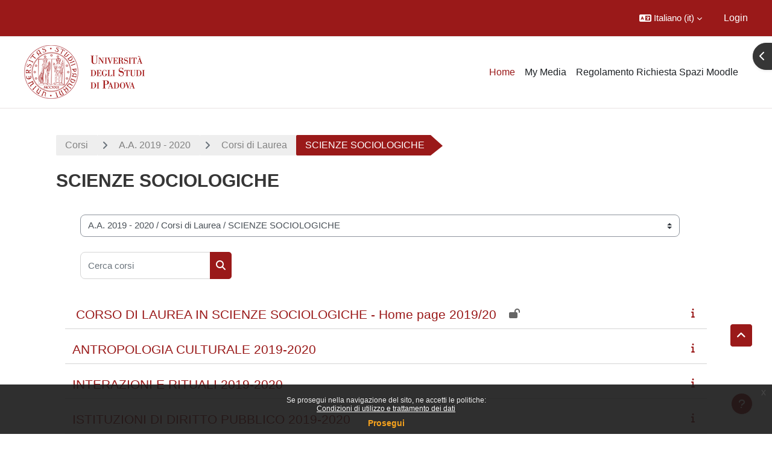

--- FILE ---
content_type: text/html; charset=utf-8
request_url: https://ssu.elearning.unipd.it/course/index.php?categoryid=638
body_size: 250670
content:
<!DOCTYPE html>

<html  dir="ltr" lang="it" xml:lang="it">
<head>
    <title>Tutti i corsi | Moodle Scienze umane</title>
    <link rel="shortcut icon" href="//ssu.elearning.unipd.it/pluginfile.php/1/theme_dlm_0/favicon/1768708119/favicon%20%282%29.ico" />
    <meta http-equiv="Content-Type" content="text/html; charset=utf-8" />
<meta name="keywords" content="moodle, Tutti i corsi | Moodle Scienze umane" />
<link rel="stylesheet" type="text/css" href="https://ssu.elearning.unipd.it/theme/yui_combo.php?rollup/3.18.1/yui-moodlesimple-min.css" /><script id="firstthemesheet" type="text/css">/** Required in order to fix style inclusion problems in IE with YUI **/</script><link rel="stylesheet" type="text/css" href="https://ssu.elearning.unipd.it/theme/styles.php/dlm_0/1768708119_1764146806/all" />
<script>
//<![CDATA[
var M = {}; M.yui = {};
M.pageloadstarttime = new Date();
M.cfg = {"wwwroot":"https:\/\/ssu.elearning.unipd.it","apibase":"https:\/\/ssu.elearning.unipd.it\/r.php\/api","homeurl":{},"sesskey":"ROo2UqdAXv","sessiontimeout":"14400","sessiontimeoutwarning":1200,"themerev":"1768708119","slasharguments":1,"theme":"dlm_0","iconsystemmodule":"core\/icon_system_fontawesome","jsrev":"1768708120","admin":"admin","svgicons":true,"usertimezone":"Europa\/Roma","language":"it","courseId":1,"courseContextId":2,"contextid":447497,"contextInstanceId":638,"langrev":1768708120,"templaterev":"1768708120","siteId":1,"userId":0};var yui1ConfigFn = function(me) {if(/-skin|reset|fonts|grids|base/.test(me.name)){me.type='css';me.path=me.path.replace(/\.js/,'.css');me.path=me.path.replace(/\/yui2-skin/,'/assets/skins/sam/yui2-skin')}};
var yui2ConfigFn = function(me) {var parts=me.name.replace(/^moodle-/,'').split('-'),component=parts.shift(),module=parts[0],min='-min';if(/-(skin|core)$/.test(me.name)){parts.pop();me.type='css';min=''}
if(module){var filename=parts.join('-');me.path=component+'/'+module+'/'+filename+min+'.'+me.type}else{me.path=component+'/'+component+'.'+me.type}};
YUI_config = {"debug":false,"base":"https:\/\/ssu.elearning.unipd.it\/lib\/yuilib\/3.18.1\/","comboBase":"https:\/\/ssu.elearning.unipd.it\/theme\/yui_combo.php?","combine":true,"filter":null,"insertBefore":"firstthemesheet","groups":{"yui2":{"base":"https:\/\/ssu.elearning.unipd.it\/lib\/yuilib\/2in3\/2.9.0\/build\/","comboBase":"https:\/\/ssu.elearning.unipd.it\/theme\/yui_combo.php?","combine":true,"ext":false,"root":"2in3\/2.9.0\/build\/","patterns":{"yui2-":{"group":"yui2","configFn":yui1ConfigFn}}},"moodle":{"name":"moodle","base":"https:\/\/ssu.elearning.unipd.it\/theme\/yui_combo.php?m\/1768708120\/","combine":true,"comboBase":"https:\/\/ssu.elearning.unipd.it\/theme\/yui_combo.php?","ext":false,"root":"m\/1768708120\/","patterns":{"moodle-":{"group":"moodle","configFn":yui2ConfigFn}},"filter":null,"modules":{"moodle-core-maintenancemodetimer":{"requires":["base","node"]},"moodle-core-dragdrop":{"requires":["base","node","io","dom","dd","event-key","event-focus","moodle-core-notification"]},"moodle-core-handlebars":{"condition":{"trigger":"handlebars","when":"after"}},"moodle-core-event":{"requires":["event-custom"]},"moodle-core-notification":{"requires":["moodle-core-notification-dialogue","moodle-core-notification-alert","moodle-core-notification-confirm","moodle-core-notification-exception","moodle-core-notification-ajaxexception"]},"moodle-core-notification-dialogue":{"requires":["base","node","panel","escape","event-key","dd-plugin","moodle-core-widget-focusafterclose","moodle-core-lockscroll"]},"moodle-core-notification-alert":{"requires":["moodle-core-notification-dialogue"]},"moodle-core-notification-confirm":{"requires":["moodle-core-notification-dialogue"]},"moodle-core-notification-exception":{"requires":["moodle-core-notification-dialogue"]},"moodle-core-notification-ajaxexception":{"requires":["moodle-core-notification-dialogue"]},"moodle-core-chooserdialogue":{"requires":["base","panel","moodle-core-notification"]},"moodle-core-blocks":{"requires":["base","node","io","dom","dd","dd-scroll","moodle-core-dragdrop","moodle-core-notification"]},"moodle-core-lockscroll":{"requires":["plugin","base-build"]},"moodle-core-actionmenu":{"requires":["base","event","node-event-simulate"]},"moodle-core_availability-form":{"requires":["base","node","event","event-delegate","panel","moodle-core-notification-dialogue","json"]},"moodle-course-dragdrop":{"requires":["base","node","io","dom","dd","dd-scroll","moodle-core-dragdrop","moodle-core-notification","moodle-course-coursebase","moodle-course-util"]},"moodle-course-util":{"requires":["node"],"use":["moodle-course-util-base"],"submodules":{"moodle-course-util-base":{},"moodle-course-util-section":{"requires":["node","moodle-course-util-base"]},"moodle-course-util-cm":{"requires":["node","moodle-course-util-base"]}}},"moodle-course-management":{"requires":["base","node","io-base","moodle-core-notification-exception","json-parse","dd-constrain","dd-proxy","dd-drop","dd-delegate","node-event-delegate"]},"moodle-course-categoryexpander":{"requires":["node","event-key"]},"moodle-form-shortforms":{"requires":["node","base","selector-css3","moodle-core-event"]},"moodle-form-dateselector":{"requires":["base","node","overlay","calendar"]},"moodle-question-searchform":{"requires":["base","node"]},"moodle-question-chooser":{"requires":["moodle-core-chooserdialogue"]},"moodle-availability_badge-form":{"requires":["base","node","event","moodle-core_availability-form"]},"moodle-availability_completion-form":{"requires":["base","node","event","moodle-core_availability-form"]},"moodle-availability_date-form":{"requires":["base","node","event","io","moodle-core_availability-form"]},"moodle-availability_grade-form":{"requires":["base","node","event","moodle-core_availability-form"]},"moodle-availability_group-form":{"requires":["base","node","event","moodle-core_availability-form"]},"moodle-availability_grouping-form":{"requires":["base","node","event","moodle-core_availability-form"]},"moodle-availability_ipaddress-form":{"requires":["base","node","event","moodle-core_availability-form"]},"moodle-availability_profile-form":{"requires":["base","node","event","moodle-core_availability-form"]},"moodle-availability_stash-form":{"requires":["base","node","event","handlebars","moodle-core_availability-form"]},"moodle-availability_xp-form":{"requires":["base","node","event","handlebars","moodle-core_availability-form"]},"moodle-mod_assign-history":{"requires":["node","transition"]},"moodle-mod_attendance-groupfilter":{"requires":["base","node"]},"moodle-mod_customcert-rearrange":{"requires":["dd-delegate","dd-drag"]},"moodle-mod_dialogue-clickredirector":{"requires":["base","node","json-parse","clickredirector","clickredirector-filters","clickredirector-highlighters","event","event-key"]},"moodle-mod_oublog-tagselector":{"requires":["base","node","autocomplete","autocomplete-filters","autocomplete-highlighters"]},"moodle-mod_oublog-savecheck":{"requires":["base","node","io","panel","moodle-core-notification-alert"]},"moodle-mod_quiz-toolboxes":{"requires":["base","node","event","event-key","io","moodle-mod_quiz-quizbase","moodle-mod_quiz-util-slot","moodle-core-notification-ajaxexception"]},"moodle-mod_quiz-dragdrop":{"requires":["base","node","io","dom","dd","dd-scroll","moodle-core-dragdrop","moodle-core-notification","moodle-mod_quiz-quizbase","moodle-mod_quiz-util-base","moodle-mod_quiz-util-page","moodle-mod_quiz-util-slot","moodle-course-util"]},"moodle-mod_quiz-quizbase":{"requires":["base","node"]},"moodle-mod_quiz-modform":{"requires":["base","node","event"]},"moodle-mod_quiz-util":{"requires":["node","moodle-core-actionmenu"],"use":["moodle-mod_quiz-util-base"],"submodules":{"moodle-mod_quiz-util-base":{},"moodle-mod_quiz-util-slot":{"requires":["node","moodle-mod_quiz-util-base"]},"moodle-mod_quiz-util-page":{"requires":["node","moodle-mod_quiz-util-base"]}}},"moodle-mod_quiz-questionchooser":{"requires":["moodle-core-chooserdialogue","moodle-mod_quiz-util","querystring-parse"]},"moodle-mod_quiz-autosave":{"requires":["base","node","event","event-valuechange","node-event-delegate","io-form","datatype-date-format"]},"moodle-mod_scheduler-studentlist":{"requires":["base","node","event","io"]},"moodle-mod_scheduler-delselected":{"requires":["base","node","event"]},"moodle-mod_scheduler-saveseen":{"requires":["base","node","event"]},"moodle-message_airnotifier-toolboxes":{"requires":["base","node","io"]},"moodle-block_xp-filters":{"requires":["base","node","moodle-core-dragdrop","moodle-core-notification-confirm","moodle-block_xp-rulepicker"]},"moodle-block_xp-rulepicker":{"requires":["base","node","handlebars","moodle-core-notification-dialogue"]},"moodle-block_xp-notification":{"requires":["base","node","handlebars","button-plugin","moodle-core-notification-dialogue"]},"moodle-editor_atto-rangy":{"requires":[]},"moodle-editor_atto-editor":{"requires":["node","transition","io","overlay","escape","event","event-simulate","event-custom","node-event-html5","node-event-simulate","yui-throttle","moodle-core-notification-dialogue","moodle-editor_atto-rangy","handlebars","timers","querystring-stringify"]},"moodle-editor_atto-plugin":{"requires":["node","base","escape","event","event-outside","handlebars","event-custom","timers","moodle-editor_atto-menu"]},"moodle-editor_atto-menu":{"requires":["moodle-core-notification-dialogue","node","event","event-custom"]},"moodle-report_eventlist-eventfilter":{"requires":["base","event","node","node-event-delegate","datatable","autocomplete","autocomplete-filters"]},"moodle-report_loglive-fetchlogs":{"requires":["base","event","node","io","node-event-delegate"]},"moodle-gradereport_history-userselector":{"requires":["escape","event-delegate","event-key","handlebars","io-base","json-parse","moodle-core-notification-dialogue"]},"moodle-qbank_editquestion-chooser":{"requires":["moodle-core-chooserdialogue"]},"moodle-tool_lp-dragdrop-reorder":{"requires":["moodle-core-dragdrop"]},"moodle-local_kaltura-ltitinymcepanel":{"requires":["base","node","panel","node-event-simulate"]},"moodle-local_kaltura-lticontainer":{"requires":["base","node"]},"moodle-local_kaltura-ltiservice":{"requires":["base","node","node-event-simulate"]},"moodle-local_kaltura-ltipanel":{"requires":["base","node","panel","node-event-simulate"]},"moodle-assignfeedback_editpdf-editor":{"requires":["base","event","node","io","graphics","json","event-move","event-resize","transition","querystring-stringify-simple","moodle-core-notification-dialog","moodle-core-notification-alert","moodle-core-notification-warning","moodle-core-notification-exception","moodle-core-notification-ajaxexception"]},"moodle-atto_accessibilitychecker-button":{"requires":["color-base","moodle-editor_atto-plugin"]},"moodle-atto_accessibilityhelper-button":{"requires":["moodle-editor_atto-plugin"]},"moodle-atto_align-button":{"requires":["moodle-editor_atto-plugin"]},"moodle-atto_bfimage-button":{"requires":["moodle-editor_atto-plugin"]},"moodle-atto_bflink-button":{"requires":["moodle-editor_atto-plugin"]},"moodle-atto_bold-button":{"requires":["moodle-editor_atto-plugin"]},"moodle-atto_charmap-button":{"requires":["moodle-editor_atto-plugin"]},"moodle-atto_clear-button":{"requires":["moodle-editor_atto-plugin"]},"moodle-atto_collapse-button":{"requires":["moodle-editor_atto-plugin"]},"moodle-atto_count-button":{"requires":["io","json-parse","moodle-editor_atto-plugin"]},"moodle-atto_emojipicker-button":{"requires":["moodle-editor_atto-plugin"]},"moodle-atto_emoticon-button":{"requires":["moodle-editor_atto-plugin"]},"moodle-atto_equation-button":{"requires":["moodle-editor_atto-plugin","moodle-core-event","io","event-valuechange","tabview","array-extras"]},"moodle-atto_h5p-button":{"requires":["moodle-editor_atto-plugin"]},"moodle-atto_html-beautify":{},"moodle-atto_html-button":{"requires":["promise","moodle-editor_atto-plugin","moodle-atto_html-beautify","moodle-atto_html-codemirror","event-valuechange"]},"moodle-atto_html-codemirror":{"requires":["moodle-atto_html-codemirror-skin"]},"moodle-atto_image-button":{"requires":["moodle-editor_atto-plugin"]},"moodle-atto_indent-button":{"requires":["moodle-editor_atto-plugin"]},"moodle-atto_italic-button":{"requires":["moodle-editor_atto-plugin"]},"moodle-atto_kalturamedia-button":{"requires":["moodle-editor_atto-plugin"]},"moodle-atto_link-button":{"requires":["moodle-editor_atto-plugin"]},"moodle-atto_managefiles-button":{"requires":["moodle-editor_atto-plugin"]},"moodle-atto_managefiles-usedfiles":{"requires":["node","escape"]},"moodle-atto_media-button":{"requires":["moodle-editor_atto-plugin","moodle-form-shortforms"]},"moodle-atto_noautolink-button":{"requires":["moodle-editor_atto-plugin"]},"moodle-atto_orderedlist-button":{"requires":["moodle-editor_atto-plugin"]},"moodle-atto_poodll-button":{"requires":["moodle-editor_atto-plugin"]},"moodle-atto_recordrtc-recording":{"requires":["moodle-atto_recordrtc-button"]},"moodle-atto_recordrtc-button":{"requires":["moodle-editor_atto-plugin","moodle-atto_recordrtc-recording"]},"moodle-atto_rtl-button":{"requires":["moodle-editor_atto-plugin"]},"moodle-atto_strike-button":{"requires":["moodle-editor_atto-plugin"]},"moodle-atto_subscript-button":{"requires":["moodle-editor_atto-plugin"]},"moodle-atto_superscript-button":{"requires":["moodle-editor_atto-plugin"]},"moodle-atto_table-button":{"requires":["moodle-editor_atto-plugin","moodle-editor_atto-menu","event","event-valuechange"]},"moodle-atto_title-button":{"requires":["moodle-editor_atto-plugin"]},"moodle-atto_underline-button":{"requires":["moodle-editor_atto-plugin"]},"moodle-atto_undo-button":{"requires":["moodle-editor_atto-plugin"]},"moodle-atto_unorderedlist-button":{"requires":["moodle-editor_atto-plugin"]}}},"gallery":{"name":"gallery","base":"https:\/\/ssu.elearning.unipd.it\/lib\/yuilib\/gallery\/","combine":true,"comboBase":"https:\/\/ssu.elearning.unipd.it\/theme\/yui_combo.php?","ext":false,"root":"gallery\/1768708120\/","patterns":{"gallery-":{"group":"gallery"}}}},"modules":{"core_filepicker":{"name":"core_filepicker","fullpath":"https:\/\/ssu.elearning.unipd.it\/lib\/javascript.php\/1768708120\/repository\/filepicker.js","requires":["base","node","node-event-simulate","json","async-queue","io-base","io-upload-iframe","io-form","yui2-treeview","panel","cookie","datatable","datatable-sort","resize-plugin","dd-plugin","escape","moodle-core_filepicker","moodle-core-notification-dialogue"]},"core_comment":{"name":"core_comment","fullpath":"https:\/\/ssu.elearning.unipd.it\/lib\/javascript.php\/1768708120\/comment\/comment.js","requires":["base","io-base","node","json","yui2-animation","overlay","escape"]}},"logInclude":[],"logExclude":[],"logLevel":null};
M.yui.loader = {modules: {}};

//]]>
</script>

<style type="text/css">

img.fade {
    opacity: 1;
}

#page-blocks-course_fisher-addcourse .teachercourses .coursegroup {
    border:0px;
}

#page-blocks-course_fisher-addcourse .teachercourses .addcoursegrouplink, #page-blocks-course_fisher-addcourse .teachercourses .coursegrouptitle {
    padding:0.28em;
}

.rwd-video {
    height: 0;
    overflow: hidden;
    padding-bottom: 56.25%;
    padding-top: 30px;
    position: relative;
}

.rwd-video iframe,
.rwd-video object,
.rwd-video embed {
    height: 100%;
    left: 0;
    position: absolute;
    top: 0;
    width: 100%;
}

.drawercontent {
    height: 95%;
}

#page-content {
    max-width: 1250px;
    margin: 0 auto;
    padding-left: 15px;
    padding-right: 15px;
}

.dimmed_category {
    opacity: 0.5;
}

.no-overflow {
    margin-right: 40px;
}

/*img:not(.activityicon):not(.dropbackground) {
    max-width: 100%;
    height: auto;
}*/

/*#region-main img:not(.activityicon):not(.dropbackground) {
    max-width: 60%;
    height: auto;
}*/

#headerb #page-header .card-block h1 {
    font-size: 1.2em;
}

/*header {
    background-color: white !important;
}*/

.course-content ul.ctopics li.section .content .toggle {
    background-color: #9b0014 !important;
}

.course-content ul.ctopics li.hidden .content .toggle {
    background-color: #dfdfdf !important;
}

.course-content ul.ctopics li.section .content .toggle span.the_toggle h3.sectionname, .course-content ul.ctopics li.section .content.sectionhidden h3.sectionname {
    margin-top: 0px;
    margin-bottom: 8px;
}

.course-content ul.ctopics li .content .sectionhead h3 {
    color: #FFF !important;
}

#section-0, .section, .course-content ul li.section.main:last-child {
    border: 3px solid #f4f4f4;
}

.course-content ul.ctopics li.section.main, .course-content ul.ctopics li.tcsection {
    overflow: initial;
}

.course-content li.section ul {
    list-style: initial;
    background-color: #fff;
    color: #666;
    text-align: left;
    padding-left: 25px;
}

/*.section_availability .availabilityinfo {
    text-align: left;
    color: #fff !important;
}

.section_availability .availabilityinfo:hover {
    color: #fff !important;
}*/

.tag-info {
    border: 1px solid white;
    margin-bottom: 5px;
}

.editor_atto_content {
    width: 100% !important;
}

.que label {
    margin-left: 10px;
}

.choices label {
    margin-left: 10px;
    margin-right: 20px;
}

#categoryquestions label {
    overflow: hidden;
    text-overflow: ellipsis;
}

.author-groups-container {
    display: none;
}

[id*=-activity] {
    display: initial !important;
}

.course-content ul li.section.main {
    list-style-type: none;
}

.course-content .current::before {
    left: -3px;
}

.path-mod-assign.pagelayout-embedded {
    height: auto;
}



</style>


<script src="https://code.jquery.com/jquery-latest.min.js" type="text/javascript"></script>
<script>

$( document ).ready(function() {

    // Blocchi Home Page in lingua inglese
    if(($("html")[0].getAttribute("lang")=="en") && (($(location).attr("href")=="https://ssu.elearning.unipd.it/?lang=en") || ($(location).attr("href")=="https://ssu.elearning.unipd.it/"))){
        $(".course-box")[0].children[0].setAttribute("src","https://ssu.elearning.unipd.it/pluginfile.php/896263/mod_folder/content/0/bachelor%20degree.png");
        $(".course-box")[1].children[0].setAttribute("src","https://ssu.elearning.unipd.it/pluginfile.php/896263/mod_folder/content/0/master%20degree.png");
        $(".course-box")[2].children[0].setAttribute("src","https://ssu.elearning.unipd.it/pluginfile.php/896263/mod_folder/content/0/single%20cycle%20degree.png");
    }

    // apro help fisher su nuova scheda
    $('a[href="https://ssu.elearning.unipd.it/mod/book/view.php?id=352989&ref=fisher"]').attr('target','_blank');

    // data impostata su feedback Gallo - https://ssu.elearning.unipd.it/mod/feedback/view.php?id=210943
    var d = new Date().getDate().toString().padStart(2, "0");
    var m = (new Date().getMonth() + 1).toString().padStart(2, "0"); // JavaScript months are 0-11
    var y = new Date().getFullYear();
    $("#id_textfield_40772").val(y + "-" + m + "-" + d);

    // visualizza sempre descrizione gruppi su scelta gruppo
    setTimeout(function() {
        $(".choicegroup-descriptionshow").trigger('click');
    },50);

    // visualizza istruzioni per iscrizioni di autoenrol (corso di laurea e piano di studi)
    $("#id_autoenrolheader > .sr-only").each(function() {
        if($(this).text() === "Piano di Studi")
            $(this).after("<p><b> HAI INSERITO QUESTO INSEGNAMENTO NEL TUO PIANO DI STUDI, PUOI ACCEDERE DIRETTAMENTE SENZA INSERIRE LA CHIAVE DI ISCRIZIONE CLICCANO SUL PULSANTE \"ISCRIVIMI\" CHE TROVI QUI SOTTO.</b></p>");
        if($(this).text() === "Corso di Laurea")
            $(this).after("<p><b>QUESTO INSEGNAMENTO APPARTIENE AL TUO CORSO DI LAUREA, PUOI ACCEDERE DIRETTAMENTE SENZA INSERIRE LA CHIAVE DI ISCRIZIONE CLICCANO SUL PULSANTE \"ISCRIVIMI\" CHE TROVI QUI SOTTO.</b></p>");
    });
});

</script>
    <meta name="viewport" content="width=device-width, initial-scale=1.0">
</head><body  id="page-course-index-category" class="format-site limitedwidth  path-course path-course-index chrome dir-ltr lang-it yui-skin-sam yui3-skin-sam ssu-elearning-unipd-it pagelayout-coursecategory course-1 context-447497 category-638 notloggedin theme uses-drawers theme-based-header theme-container">
    <div class="toast-wrapper mx-auto py-0 fixed-top" role="status" aria-live="polite"></div>
    <div id="page-wrapper" class="d-print-block">
        <div>
    <a class="sr-only sr-only-focusable" href="#maincontent">Vai al contenuto principale</a>
</div><script src="https://ssu.elearning.unipd.it/lib/javascript.php/1768708120/lib/polyfills/polyfill.js"></script>
<script src="https://ssu.elearning.unipd.it/theme/yui_combo.php?rollup/3.18.1/yui-moodlesimple-min.js"></script><script src="https://ssu.elearning.unipd.it/lib/javascript.php/1768708120/lib/javascript-static.js"></script>
<script>
//<![CDATA[
document.body.className += ' jsenabled';
//]]>
</script>

<div class="eupopup eupopup-container eupopup-container-block eupopup-container-bottom eupopup-block eupopup-style-compact" role="dialog" aria-label="Politiche">
    </div>
    <div class="eupopup-markup d-none">
        <div class="eupopup-head"></div>
        <div class="eupopup-body">
            Se prosegui nella navigazione del sito, ne accetti le politiche:
            <ul>
                    <li>
                        <a href="https://ssu.elearning.unipd.it/admin/tool/policy/view.php?versionid=3&amp;returnurl=https%3A%2F%2Fssu.elearning.unipd.it%2Fcourse%2Findex.php%3Fcategoryid%3D638" data-action="view-guest" data-versionid="3" data-behalfid="1">
                            Condizioni di utilizzo e trattamento dei dati
                        </a>
                    </li>
            </ul>
        </div>
        <div class="eupopup-buttons">
            <a href="#" class="eupopup-button eupopup-button_1">Prosegui</a>
        </div>
        <div class="clearfix"></div>
        <a href="#" class="eupopup-closebutton">x</a>
    </div>
        
<nav id="header" class=" fixed-top navbar navbar-light bg-faded navbar-static-top navbar-expand moodle-has-zindex" aria-label="Navigazione del sito">
    <div class="container-fluid navbar-nav">
            
                <nav class="nav navbar-nav hidden-md-down address-head">
                </nav>

            
        <div id="usernavigation" class="navbar-nav ml-auto">
                <div class="langmenu">
                    <div class="dropdown show">
                        <a href="#" role="button" id="lang-menu-toggle" data-toggle="dropdown" aria-label="Lingua" aria-haspopup="true" aria-controls="lang-action-menu" class="btn dropdown-toggle">
                            <i class="icon fa fa-language fa-fw me-1" aria-hidden="true"></i>
                            <span class="langbutton">
                                Italiano ‎(it)‎
                            </span>
                            <b class="caret"></b>
                        </a>
                        <div role="menu" aria-labelledby="lang-menu-toggle" id="lang-action-menu" class="dropdown-menu dropdown-menu-right">
                                    <a href="https://ssu.elearning.unipd.it/course/index.php?categoryid=638&amp;lang=en" class="dropdown-item ps-5" role="menuitem" 
                                            lang="en" >
                                        English ‎(en)‎
                                    </a>
                                    <a href="https://ssu.elearning.unipd.it/course/index.php?categoryid=638&amp;lang=fr" class="dropdown-item ps-5" role="menuitem" 
                                            lang="fr" >
                                        Français ‎(fr)‎
                                    </a>
                                    <a href="#" class="dropdown-item ps-5" role="menuitem" aria-current="true"
                                            >
                                        Italiano ‎(it)‎
                                    </a>
                        </div>
                    </div>
                </div>
            
            
            <div class="d-flex align-items-stretch usermenu-container" data-region="usermenu">
                    <div class="usermenu">
                            <span class="login ps-2">
                                    <a href="https://ssu.elearning.unipd.it/login/index.php">Login</a>
                            </span>
                    </div>
            </div>
            
        </div>
        <!-- search_box -->
    </div>
</nav>

<div  class="drawer drawer-left drawer-primary d-print-none not-initialized" data-region="fixed-drawer" id="theme_boost-drawers-primary" data-preference="" data-state="show-drawer-primary" data-forceopen="0" data-close-on-resize="1">
    <div class="drawerheader">
        <button
            class="btn drawertoggle icon-no-margin hidden"
            data-toggler="drawers"
            data-action="closedrawer"
            data-target="theme_boost-drawers-primary"
            data-toggle="tooltip"
            data-placement="right"
            title="Chiudi cassetto"
        >
            <i class="icon fa fa-xmark fa-fw " aria-hidden="true" ></i>
        </button>
                <a
            href="https://ssu.elearning.unipd.it/"
            title="Piattaforma Moodle della Scuola di scienze umane, sociali e del patrimonio culturale"
            data-region="site-home-link"
            class="aabtn text-reset d-flex align-items-center py-1 h-100"
        >
                <span class="sitename" title="Piattaforma Moodle della Scuola di scienze umane, sociali e del patrimonio culturale">Piattaforma Moodle della Scuola di scienze umane, sociali e del patrimonio culturale</span>
        </a>

        <div class="drawerheadercontent hidden">
            
        </div>
    </div>
    <div class="drawercontent drag-container" data-usertour="scroller">
                <div class="list-group">
                <a href="https://ssu.elearning.unipd.it/" class="list-group-item list-group-item-action active " aria-current="true">
                    Home
                </a>
                <a href="https://ssu.elearning.unipd.it/local/mymedia/mymedia.php" class="list-group-item list-group-item-action  " >
                    My Media
                </a>
                <a href="https://unipd.link/regolamento-corsi-su" class="list-group-item list-group-item-action  " >
                    Regolamento Richiesta Spazi Moodle
                </a>
        </div>

    </div>
</div>
        
            <div class="header-main">
                <div class="container-fluid">
                    <nav class="navbar navbar-light bg-faded navbar-expand">
                        <a href="https://ssu.elearning.unipd.it/?redirect=0" class="navbar-brand has-logo
                            ">
                                <span class="logo">
                                    <img src="//ssu.elearning.unipd.it/pluginfile.php/1/theme_dlm_0/logo/1768708119/unipd_pantone%20%285%29.png" alt="Piattaforma Moodle della Scuola di scienze umane, sociali e del patrimonio culturale">
                                </span>
                        </a>
        
                            <div class="primary-navigation">
                                <nav class="moremenu navigation">
                                    <ul id="moremenu-696ce183435ea-navbar-nav" role="menubar" class="nav more-nav navbar-nav">
                                                <li data-key="home" class="nav-item" role="none" data-forceintomoremenu="false">
                                                            <a role="menuitem" class="nav-link active "
                                                                href="https://ssu.elearning.unipd.it/"
                                                                
                                                                aria-current="true"
                                                                data-disableactive="true"
                                                                
                                                            >
                                                                Home
                                                            </a>
                                                </li>
                                                <li data-key="" class="nav-item" role="none" data-forceintomoremenu="false">
                                                            <a role="menuitem" class="nav-link  "
                                                                href="https://ssu.elearning.unipd.it/local/mymedia/mymedia.php"
                                                                
                                                                
                                                                data-disableactive="true"
                                                                tabindex="-1"
                                                            >
                                                                My Media
                                                            </a>
                                                </li>
                                                <li data-key="" class="nav-item" role="none" data-forceintomoremenu="false">
                                                            <a role="menuitem" class="nav-link  "
                                                                href="https://unipd.link/regolamento-corsi-su"
                                                                
                                                                
                                                                data-disableactive="true"
                                                                tabindex="-1"
                                                            >
                                                                Regolamento Richiesta Spazi Moodle
                                                            </a>
                                                </li>
                                        <li role="none" class="nav-item dropdown dropdownmoremenu d-none" data-region="morebutton">
                                            <a class="dropdown-toggle nav-link " href="#" id="moremenu-dropdown-696ce183435ea" role="menuitem" data-toggle="dropdown" aria-haspopup="true" aria-expanded="false" tabindex="-1">
                                                Altro
                                            </a>
                                            <ul class="dropdown-menu dropdown-menu-left" data-region="moredropdown" aria-labelledby="moremenu-dropdown-696ce183435ea" role="menu">
                                            </ul>
                                        </li>
                                    </ul>
                                </nav>
                            </div>
        
                        <ul class="navbar-nav d-none d-md-flex my-1 px-1">
                            <!-- page_heading_menu -->
                            
                        </ul>
        
                    </nav>
                </div>
            </div>
            <div  class="drawer drawer-right d-print-none not-initialized" data-region="fixed-drawer" id="theme_boost-drawers-blocks" data-preference="drawer-open-block" data-state="show-drawer-right" data-forceopen="" data-close-on-resize="1">
    <div class="drawerheader">
        <button
            class="btn drawertoggle icon-no-margin hidden"
            data-toggler="drawers"
            data-action="closedrawer"
            data-target="theme_boost-drawers-blocks"
            data-toggle="tooltip"
            data-placement="left"
            title="Chiudi cassetto dei blocchi"
        >
            <i class="icon fa fa-xmark fa-fw " aria-hidden="true" ></i>
        </button>
        
        <div class="drawerheadercontent hidden">
            
        </div>
    </div>
    <div class="drawercontent drag-container" data-usertour="scroller">
                            <section class="d-print-none" aria-label="Blocchi">
                        
                        <aside id="block-region-side-pre" class="block-region" data-blockregion="side-pre" data-droptarget="1" aria-labelledby="side-pre-block-region-heading"><h2 class="sr-only" id="side-pre-block-region-heading">Blocchi</h2><a href="#sb-1" class="sr-only sr-only-focusable">Salta Corso di Laurea Triennale in Scienze Sociologiche</a>

<section id="inst260699"
     class=" block_html block  card mb-3"
     role="region"
     data-block="html"
     data-instance-id="260699"
          aria-labelledby="instance-260699-header"
     >

    <div class="card-body p-3">

            <h3 id="instance-260699-header" class="h5 card-title d-inline">Corso di Laurea Triennale in Scienze Sociologiche</h3>


        <div class="card-text content mt-3">
            <div class="no-overflow"><p><a href="https://ssu.elearning.unipd.it/course/view.php?id=7077"><img src="https://ssu.elearning.unipd.it/pluginfile.php/451401/block_html/content/Socio.jpg" style="display: block; margin-left: auto; margin-right: auto;" width="250" height="237" /></a></p></div>
            <div class="footer"></div>
            
        </div>

    </div>

</section>

  <span id="sb-1"></span><a href="#sb-2" class="sr-only sr-only-focusable">Salta Informazioni</a>

<section id="inst260718"
     class=" block_html block  card mb-3"
     role="region"
     data-block="html"
     data-instance-id="260718"
          aria-labelledby="instance-260718-header"
     >

    <div class="card-body p-3">

            <h3 id="instance-260718-header" class="h5 card-title d-inline">Informazioni</h3>


        <div class="card-text content mt-3">
            <div class="no-overflow"><p><a href="https://ssu.elearning.unipd.it/mod/forum/view.php?id=124057">Avvisi e notizie dal Corso di Laurea</a></p><p><a href="https://didattica.unipd.it/off/2019/LT/SU/SP1419" target="_blank">Insegnamenti e programmi</a></p><p><a href="https://gestionedidattica.unipd.it/PortaleStudenti/?view=easycourse&amp;include=corso&amp;anno=2018&amp;corso=SP1419&amp;scuola=ScuoladiScienzeUmane-SocialiedelPatrimonioCulturale&amp;anno2=000ZZ|1,000ZZ|2,000ZZ|3" target="_blank">Orario delle lezioni</a></p><p><a href="https://ssu.elearning.unipd.it/course/view.php?id=7077">Tutte le informazioni</a><br></p></div>
            <div class="footer"></div>
            
        </div>

    </div>

</section>

  <span id="sb-2"></span></aside>
                    </section>

    </div>
</div>
        <div id="page" data-region="mainpage" data-usertour="scroller" class="drawers   drag-container">
            <div id="topofscroll" class="main-inner">
                <div class="drawer-toggles d-flex">
                        <div class="drawer-toggler drawer-right-toggle ml-auto d-print-none">
                            <button
                                class="btn icon-no-margin"
                                data-toggler="drawers"
                                data-action="toggle"
                                data-target="theme_boost-drawers-blocks"
                                data-toggle="tooltip"
                                data-placement="right"
                                title="Apri il cassetto del blocco"
                            >
                                <span class="sr-only">Apri il cassetto del blocco</span>
                                <span class="dir-rtl-hide"><i class="icon fa fa-chevron-left fa-fw " aria-hidden="true" ></i></span>
                                <span class="dir-ltr-hide"><i class="icon fa fa-chevron-right fa-fw " aria-hidden="true" ></i></span>
                            </button>
                        </div>
                </div>
                <header id="page-header" class="header-maxwidth d-print-none">
    <div class="w-100">
        <div class="d-flex flex-wrap">
            <div id="page-navbar">
                <nav aria-label="Barra di navigazione">
    <ol class="breadcrumb">
                <li class="breadcrumb-item">
                    <a href="https://ssu.elearning.unipd.it/course/index.php"
                        
                        
                        
                    >
                        Corsi
                    </a>
                </li>
        
                <li class="breadcrumb-item">
                    <a href="https://ssu.elearning.unipd.it/course/index.php?categoryid=616"
                        
                        
                        
                    >
                        A.A. 2019 - 2020
                    </a>
                </li>
        
                <li class="breadcrumb-item">
                    <a href="https://ssu.elearning.unipd.it/course/index.php?categoryid=618"
                        
                        
                        
                    >
                        Corsi di Laurea
                    </a>
                </li>
        
                <li class="breadcrumb-item">
                    <span >
                        SCIENZE SOCIOLOGICHE
                    </span>
                </li>
        </ol>
</nav>
            </div>
            <div class="ms-auto d-flex">
                
            </div>
            <div id="course-header">
                
            </div>
        </div>
        <div class="d-flex align-items-center">
                    <div class="me-auto">
                        <div class="page-context-header d-flex flex-wrap align-items-center mb-2">
    <div class="page-header-headings">
        <h1 class="h2 mb-0">SCIENZE SOCIOLOGICHE</h1>
    </div>
</div>
                    </div>
            <div class="header-actions-container ms-auto" data-region="header-actions-container">
            </div>
        </div>
    </div>
</header>
                <div id="page-content" class="pb-3 d-print-block">
                    <div id="region-main-box">
                        <section id="region-main" aria-label="Contenuto">

                            <span class="notifications" id="user-notifications"></span>
                            <div role="main"><span id="maincontent"></span><span></span><div class="container-fluid tertiary-navigation" id="action_bar">
    <div class="row">
            <div class="navitem">
                <div class="urlselect text-truncate w-100">
                    <form method="post" action="https://ssu.elearning.unipd.it/course/jumpto.php" class="d-flex flex-wrap align-items-center" id="url_select_f696ce1831b64b1">
                        <input type="hidden" name="sesskey" value="ROo2UqdAXv">
                            <label for="url_select696ce1831b64b2" class="sr-only">
                                Categorie di corso
                            </label>
                        <select  id="url_select696ce1831b64b2" class="custom-select urlselect text-truncate w-100" name="jump"
                                 >
                                    <option value="/course/index.php?categoryid=1159"  >A.A. 2025 - 2026</option>
                                    <option value="/course/index.php?categoryid=1160"  >A.A. 2025 - 2026 / Corsi di laurea</option>
                                    <option value="/course/index.php?categoryid=1161"  >A.A. 2025 - 2026 / Corsi di laurea / ARCHEOLOGIA</option>
                                    <option value="/course/index.php?categoryid=1162"  >A.A. 2025 - 2026 / Corsi di laurea / COMUNICAZIONE</option>
                                    <option value="/course/index.php?categoryid=1163"  >A.A. 2025 - 2026 / Corsi di laurea / DISCIPLINE DELLE ARTI, DELLA MUSICA E DELLO SPETTACOLO</option>
                                    <option value="/course/index.php?categoryid=1164"  >A.A. 2025 - 2026 / Corsi di laurea / FILOSOFIA</option>
                                    <option value="/course/index.php?categoryid=1165"  >A.A. 2025 - 2026 / Corsi di laurea / ITALIAN MEDIEVAL AND RENAISSANCE STUDIES</option>
                                    <option value="/course/index.php?categoryid=1166"  >A.A. 2025 - 2026 / Corsi di laurea / LETTERE</option>
                                    <option value="/course/index.php?categoryid=1167"  >A.A. 2025 - 2026 / Corsi di laurea / LINGUE, LETTERATURE E MEDIAZIONE CULTURALE</option>
                                    <option value="/course/index.php?categoryid=1227"  >A.A. 2025 - 2026 / Corsi di laurea / LINGUE, LETTERATURE E MEDIAZIONE CULTURALE / LLM - Didattica Assistita - 2025-2026</option>
                                    <option value="/course/index.php?categoryid=1168"  >A.A. 2025 - 2026 / Corsi di laurea / PROGETTAZIONE E GESTIONE DEL TURISMO CULTURALE</option>
                                    <option value="/course/index.php?categoryid=1171"  >A.A. 2025 - 2026 / Corsi di laurea / SCIENZE DELL'EDUCAZIONE</option>
                                    <option value="/course/index.php?categoryid=1169"  >A.A. 2025 - 2026 / Corsi di laurea / SCIENZE DELL'EDUCAZIONE E DELLA FORMAZIONE (Ord. 2011)</option>
                                    <option value="/course/index.php?categoryid=1170"  >A.A. 2025 - 2026 / Corsi di laurea / SCIENZE DELL'EDUCAZIONE E DELLA FORMAZIONE (Ord. 2024)</option>
                                    <option value="/course/index.php?categoryid=1172"  >A.A. 2025 - 2026 / Corsi di laurea / SCIENZE DELL'EDUCAZIONE E DELLA FORMAZIONE</option>
                                    <option value="/course/index.php?categoryid=1173"  >A.A. 2025 - 2026 / Corsi di laurea / SCIENZE SOCIOLOGICHE</option>
                                    <option value="/course/index.php?categoryid=1174"  >A.A. 2025 - 2026 / Corsi di laurea / STORIA</option>
                                    <option value="/course/index.php?categoryid=1175"  >A.A. 2025 - 2026 / Corsi di laurea / STORIA E TUTELA DEI BENI ARTISTICI E MUSICALI</option>
                                    <option value="/course/index.php?categoryid=1176"  >A.A. 2025 - 2026 / Corsi di laurea magistrale</option>
                                    <option value="/course/index.php?categoryid=1177"  >A.A. 2025 - 2026 / Corsi di laurea magistrale / FILOLOGIA MODERNA (Ord. 2018)</option>
                                    <option value="/course/index.php?categoryid=1179"  >A.A. 2025 - 2026 / Corsi di laurea magistrale / FILOLOGIA MODERNA (Ord. 2025)</option>
                                    <option value="/course/index.php?categoryid=1178"  >A.A. 2025 - 2026 / Corsi di laurea magistrale / FILOLOGIA MODERNA - FRANCESISTICA E ITALIANISTICA (Ord. 2022)</option>
                                    <option value="/course/index.php?categoryid=1181"  >A.A. 2025 - 2026 / Corsi di laurea magistrale / FILOLOGIA MODERNA - FRANCESISTICA E ITALIANISTICA (Ord. 2025)</option>
                                    <option value="/course/index.php?categoryid=1182"  >A.A. 2025 - 2026 / Corsi di laurea magistrale / LETTERE CLASSICHE E STORIA ANTICA (Ord. 2019)</option>
                                    <option value="/course/index.php?categoryid=1180"  >A.A. 2025 - 2026 / Corsi di laurea magistrale / LETTERE CLASSICHE E STORIA ANTICA (Ord. 2025)</option>
                                    <option value="/course/index.php?categoryid=1188"  >A.A. 2025 - 2026 / Corsi di laurea magistrale / LINGUE E LETTERATURE EUROPEE E AMERICANE</option>
                                    <option value="/course/index.php?categoryid=1228"  >A.A. 2025 - 2026 / Corsi di laurea magistrale / LINGUE E LETTERATURE EUROPEE E AMERICANE / Didattica Assistita - Lingue e Letterature Europee e Americane - 2025-2026</option>
                                    <option value="/course/index.php?categoryid=1183"  >A.A. 2025 - 2026 / Corsi di laurea magistrale / LINGUE MODERNE PER LA COMUNICAZIONE E LA COOPERAZIONE INTERNAZIONALE</option>
                                    <option value="/course/index.php?categoryid=1229"  >A.A. 2025 - 2026 / Corsi di laurea magistrale / LINGUE MODERNE PER LA COMUNICAZIONE E LA COOPERAZIONE INTERNAZIONALE / LCC - Didattica Assistita - 2025-2026</option>
                                    <option value="/course/index.php?categoryid=1189"  >A.A. 2025 - 2026 / Corsi di laurea magistrale / LINGUISTICA (Ord. 2020)</option>
                                    <option value="/course/index.php?categoryid=1184"  >A.A. 2025 - 2026 / Corsi di laurea magistrale / LINGUISTICA (Ord. 2025)</option>
                                    <option value="/course/index.php?categoryid=1200"  >A.A. 2025 - 2026 / Corsi di laurea magistrale / LOCAL DEVELOPMENT</option>
                                    <option value="/course/index.php?categoryid=1185"  >A.A. 2025 - 2026 / Corsi di laurea magistrale / MANAGEMENT DEI SERVIZI EDUCATIVI E FORMAZIONE CONTINUA</option>
                                    <option value="/course/index.php?categoryid=1187"  >A.A. 2025 - 2026 / Corsi di laurea magistrale / PEDAGOGIA</option>
                                    <option value="/course/index.php?categoryid=1186"  >A.A. 2025 - 2026 / Corsi di laurea magistrale / PLURALISMO CULTURALE, MUTAMENTO SOCIALE E MIGRAZIONI</option>
                                    <option value="/course/index.php?categoryid=1199"  >A.A. 2025 - 2026 / Corsi di laurea magistrale / SCIENZE ARCHEOLOGICHE</option>
                                    <option value="/course/index.php?categoryid=1192"  >A.A. 2025 - 2026 / Corsi di laurea magistrale / SCIENZE DELLE RELIGIONI (Ord. 2025)</option>
                                    <option value="/course/index.php?categoryid=1190"  >A.A. 2025 - 2026 / Corsi di laurea magistrale / SCIENZE DELLO SPETTACOLO E PRODUZIONE MULTIMEDIALE</option>
                                    <option value="/course/index.php?categoryid=1201"  >A.A. 2025 - 2026 / Corsi di laurea magistrale / SCIENZE FILOSOFICHE</option>
                                    <option value="/course/index.php?categoryid=1191"  >A.A. 2025 - 2026 / Corsi di laurea magistrale / SCIENZE PER IL PAESAGGIO</option>
                                    <option value="/course/index.php?categoryid=1198"  >A.A. 2025 - 2026 / Corsi di laurea magistrale / SCIENZE STORICHE</option>
                                    <option value="/course/index.php?categoryid=1194"  >A.A. 2025 - 2026 / Corsi di laurea magistrale / SOCIAL SCIENCES AND DIGITAL DATA</option>
                                    <option value="/course/index.php?categoryid=1193"  >A.A. 2025 - 2026 / Corsi di laurea magistrale / STORIA DELL'ARTE</option>
                                    <option value="/course/index.php?categoryid=1196"  >A.A. 2025 - 2026 / Corsi di laurea magistrale / STRATEGIE DI COMUNICAZIONE</option>
                                    <option value="/course/index.php?categoryid=1197"  >A.A. 2025 - 2026 / Corsi di laurea magistrale / TECNICHE, PATRIMONIO, TERRITORI DELL'INDUSTRIA - TECHNIQUES, PATRIMOINE, TERRITOIRES DE L'INDUSTRIE</option>
                                    <option value="/course/index.php?categoryid=1195"  >A.A. 2025 - 2026 / Corsi di laurea magistrale / TURISMO, CULTURA, SOSTENIBILITA'</option>
                                    <option value="/course/index.php?categoryid=1202"  >A.A. 2025 - 2026 / Corsi di laurea magistrale a ciclo unico</option>
                                    <option value="/course/index.php?categoryid=1203"  >A.A. 2025 - 2026 / Corsi di laurea magistrale a ciclo unico / SCIENZE DELLA FORMAZIONE PRIMARIA</option>
                                    <option value="/course/index.php?categoryid=1218"  >A.A. 2025 - 2026 / Corsi di laurea magistrale a ciclo unico / SCIENZE DELLA FORMAZIONE PRIMARIA / Area riservata ai Tutor</option>
                                    <option value="/course/index.php?categoryid=1219"  >A.A. 2025 - 2026 / Corsi di laurea magistrale a ciclo unico / SCIENZE DELLA FORMAZIONE PRIMARIA / Laboratori Scienze della Formazione Primaria A.A. 2025-2026</option>
                                    <option value="/course/index.php?categoryid=1220"  >A.A. 2025 - 2026 / Corsi di laurea magistrale a ciclo unico / SCIENZE DELLA FORMAZIONE PRIMARIA / Lingua Inglese e laboratori</option>
                                    <option value="/course/index.php?categoryid=1221"  >A.A. 2025 - 2026 / Corsi di laurea magistrale a ciclo unico / SCIENZE DELLA FORMAZIONE PRIMARIA / Tirocinio SFP</option>
                                    <option value="/course/index.php?categoryid=1223"  >A.A. 2025 - 2026 / Corsi di laurea magistrale a ciclo unico / SCIENZE DELLA FORMAZIONE PRIMARIA / Tirocinio SFP / 1° anno di tirocinio</option>
                                    <option value="/course/index.php?categoryid=1224"  >A.A. 2025 - 2026 / Corsi di laurea magistrale a ciclo unico / SCIENZE DELLA FORMAZIONE PRIMARIA / Tirocinio SFP / 2° anno di tirocinio</option>
                                    <option value="/course/index.php?categoryid=1225"  >A.A. 2025 - 2026 / Corsi di laurea magistrale a ciclo unico / SCIENZE DELLA FORMAZIONE PRIMARIA / Tirocinio SFP / 3° anno di tirocinio</option>
                                    <option value="/course/index.php?categoryid=1226"  >A.A. 2025 - 2026 / Corsi di laurea magistrale a ciclo unico / SCIENZE DELLA FORMAZIONE PRIMARIA / Tirocinio SFP / 4° anno di tirocinio</option>
                                    <option value="/course/index.php?categoryid=1222"  >A.A. 2025 - 2026 / Corsi di laurea magistrale a ciclo unico / SCIENZE DELLA FORMAZIONE PRIMARIA / Tutorato Scienze della Formazione Primaria</option>
                                    <option value="/course/index.php?categoryid=1204"  >A.A. 2025 - 2026 / Altre Attività</option>
                                    <option value="/course/index.php?categoryid=1211"  >A.A. 2025 - 2026 / Altre Attività / DBC</option>
                                    <option value="/course/index.php?categoryid=1212"  >A.A. 2025 - 2026 / Altre Attività / DiSLL</option>
                                    <option value="/course/index.php?categoryid=1213"  >A.A. 2025 - 2026 / Altre Attività / DiSSGeA</option>
                                    <option value="/course/index.php?categoryid=1214"  >A.A. 2025 - 2026 / Altre Attività / FISPPA</option>
                                    <option value="/course/index.php?categoryid=1206"  >A.A. 2025 - 2026 / Post Lauream</option>
                                    <option value="/course/index.php?categoryid=1209"  >A.A. 2025 - 2026 / Post Lauream / DBC</option>
                                    <option value="/course/index.php?categoryid=1230"  >A.A. 2025 - 2026 / Post Lauream / DBC / Scuole di specializzazione</option>
                                    <option value="/course/index.php?categoryid=1233"  >A.A. 2025 - 2026 / Post Lauream / DBC / Scuole di specializzazione / Scuola di Specializzazione in Beni Archeologici 2025-26</option>
                                    <option value="/course/index.php?categoryid=1234"  >A.A. 2025 - 2026 / Post Lauream / DBC / Scuole di specializzazione / Scuola di specializzazione in Beni storico-artistici 2025-26</option>
                                    <option value="/course/index.php?categoryid=1207"  >A.A. 2025 - 2026 / Post Lauream / DiSLL</option>
                                    <option value="/course/index.php?categoryid=1208"  >A.A. 2025 - 2026 / Post Lauream / DiSSGeA</option>
                                    <option value="/course/index.php?categoryid=1210"  >A.A. 2025 - 2026 / Post Lauream / FISPPA</option>
                                    <option value="/course/index.php?categoryid=683"  >A.A. 2025 - 2026 / Post Lauream / FISPPA / Dottorati di Ricerca</option>
                                    <option value="/course/index.php?categoryid=765"  >A.A. 2025 - 2026 / Post Lauream / FISPPA / Dottorati di Ricerca / Corsi Moodle - Docenti Dottorato in Scienze Pedagogiche</option>
                                    <option value="/course/index.php?categoryid=1231"  >A.A. 2025 - 2026 / Post Lauream / FISPPA / Corsi di Perfezionamento</option>
                                    <option value="/course/index.php?categoryid=1232"  >A.A. 2025 - 2026 / Post Lauream / FISPPA / MASTER</option>
                                    <option value="/course/index.php?categoryid=1081"  >A.A. 2024 - 2025</option>
                                    <option value="/course/index.php?categoryid=1086"  >A.A. 2024 - 2025 / Corsi di laurea</option>
                                    <option value="/course/index.php?categoryid=1087"  >A.A. 2024 - 2025 / Corsi di laurea / ARCHEOLOGIA</option>
                                    <option value="/course/index.php?categoryid=1088"  >A.A. 2024 - 2025 / Corsi di laurea / COMUNICAZIONE</option>
                                    <option value="/course/index.php?categoryid=1089"  >A.A. 2024 - 2025 / Corsi di laurea / DISCIPLINE DELLE ARTI, DELLA MUSICA E DELLO SPETTACOLO</option>
                                    <option value="/course/index.php?categoryid=1092"  >A.A. 2024 - 2025 / Corsi di laurea / FILOSOFIA</option>
                                    <option value="/course/index.php?categoryid=1093"  >A.A. 2024 - 2025 / Corsi di laurea / ITALIAN MEDIEVAL AND RENAISSANCE STUDIES</option>
                                    <option value="/course/index.php?categoryid=1094"  >A.A. 2024 - 2025 / Corsi di laurea / LETTERE</option>
                                    <option value="/course/index.php?categoryid=1095"  >A.A. 2024 - 2025 / Corsi di laurea / LINGUE, LETTERATURE E MEDIAZIONE CULTURALE</option>
                                    <option value="/course/index.php?categoryid=1141"  >A.A. 2024 - 2025 / Corsi di laurea / LINGUE, LETTERATURE E MEDIAZIONE CULTURALE / LLM - Didattica Assistita</option>
                                    <option value="/course/index.php?categoryid=1096"  >A.A. 2024 - 2025 / Corsi di laurea / PROGETTAZIONE E GESTIONE DEL TURISMO CULTURALE</option>
                                    <option value="/course/index.php?categoryid=1099"  >A.A. 2024 - 2025 / Corsi di laurea / SCIENZE DELL'EDUCAZIONE</option>
                                    <option value="/course/index.php?categoryid=1097"  >A.A. 2024 - 2025 / Corsi di laurea / SCIENZE DELL'EDUCAZIONE E DELLA FORMAZIONE (Ord. 2011)</option>
                                    <option value="/course/index.php?categoryid=1098"  >A.A. 2024 - 2025 / Corsi di laurea / SCIENZE DELL'EDUCAZIONE E DELLA FORMAZIONE (Ord. 2024)</option>
                                    <option value="/course/index.php?categoryid=1101"  >A.A. 2024 - 2025 / Corsi di laurea / SCIENZE SOCIOLOGICHE</option>
                                    <option value="/course/index.php?categoryid=1100"  >A.A. 2024 - 2025 / Corsi di laurea / STORIA</option>
                                    <option value="/course/index.php?categoryid=1102"  >A.A. 2024 - 2025 / Corsi di laurea / STORIA E TUTELA DEI BENI ARTISTICI E MUSICALI</option>
                                    <option value="/course/index.php?categoryid=1090"  >A.A. 2024 - 2025 / Corsi di laurea magistrale</option>
                                    <option value="/course/index.php?categoryid=1104"  >A.A. 2024 - 2025 / Corsi di laurea magistrale / FILOLOGIA MODERNA</option>
                                    <option value="/course/index.php?categoryid=1103"  >A.A. 2024 - 2025 / Corsi di laurea magistrale / FILOLOGIA MODERNA - FRANCESISTICA E ITALIANISTICA</option>
                                    <option value="/course/index.php?categoryid=1105"  >A.A. 2024 - 2025 / Corsi di laurea magistrale / LETTERE CLASSICHE E STORIA ANTICA</option>
                                    <option value="/course/index.php?categoryid=1106"  >A.A. 2024 - 2025 / Corsi di laurea magistrale / LINGUE E LETTERATURE EUROPEE E AMERICANE</option>
                                    <option value="/course/index.php?categoryid=1147"  >A.A. 2024 - 2025 / Corsi di laurea magistrale / LINGUE E LETTERATURE EUROPEE E AMERICANE / Didattica Assistita - Lingue e Letterature Europee e Americane</option>
                                    <option value="/course/index.php?categoryid=1107"  >A.A. 2024 - 2025 / Corsi di laurea magistrale / LINGUE MODERNE PER LA COMUNICAZIONE E LA COOPERAZIONE INTERNAZIONALE (Ord. 2016)</option>
                                    <option value="/course/index.php?categoryid=1109"  >A.A. 2024 - 2025 / Corsi di laurea magistrale / LINGUE MODERNE PER LA COMUNICAZIONE E LA COOPERAZIONE INTERNAZIONALE (Ord. 2024)</option>
                                    <option value="/course/index.php?categoryid=1142"  >A.A. 2024 - 2025 / Corsi di laurea magistrale / LINGUE MODERNE PER LA COMUNICAZIONE E LA COOPERAZIONE INTERNAZIONALE (Ord. 2024) / Didattica Assistita - LCC</option>
                                    <option value="/course/index.php?categoryid=1108"  >A.A. 2024 - 2025 / Corsi di laurea magistrale / LINGUISTICA</option>
                                    <option value="/course/index.php?categoryid=1110"  >A.A. 2024 - 2025 / Corsi di laurea magistrale / LOCAL DEVELOPMENT</option>
                                    <option value="/course/index.php?categoryid=1112"  >A.A. 2024 - 2025 / Corsi di laurea magistrale / MANAGEMENT DEI SERVIZI EDUCATIVI E FORMAZIONE CONTINUA</option>
                                    <option value="/course/index.php?categoryid=1091"  >A.A. 2024 - 2025 / Corsi di laurea magistrale / PEDAGOGIA</option>
                                    <option value="/course/index.php?categoryid=1111"  >A.A. 2024 - 2025 / Corsi di laurea magistrale / PLURALISMO CULTURALE, MUTAMENTO SOCIALE E MIGRAZIONI</option>
                                    <option value="/course/index.php?categoryid=1113"  >A.A. 2024 - 2025 / Corsi di laurea magistrale / SCIENZE ARCHEOLOGICHE</option>
                                    <option value="/course/index.php?categoryid=1123"  >A.A. 2024 - 2025 / Corsi di laurea magistrale / SCIENZE DELLE RELIGIONI</option>
                                    <option value="/course/index.php?categoryid=1114"  >A.A. 2024 - 2025 / Corsi di laurea magistrale / SCIENZE DELLO SPETTACOLO E PRODUZIONE MULTIMEDIALE</option>
                                    <option value="/course/index.php?categoryid=1121"  >A.A. 2024 - 2025 / Corsi di laurea magistrale / SCIENZE FILOSOFICHE</option>
                                    <option value="/course/index.php?categoryid=1115"  >A.A. 2024 - 2025 / Corsi di laurea magistrale / SCIENZE PER IL PAESAGGIO</option>
                                    <option value="/course/index.php?categoryid=1117"  >A.A. 2024 - 2025 / Corsi di laurea magistrale / SCIENZE STORICHE</option>
                                    <option value="/course/index.php?categoryid=1116"  >A.A. 2024 - 2025 / Corsi di laurea magistrale / STORIA DELL'ARTE</option>
                                    <option value="/course/index.php?categoryid=1120"  >A.A. 2024 - 2025 / Corsi di laurea magistrale / STRATEGIE DI COMUNICAZIONE</option>
                                    <option value="/course/index.php?categoryid=1118"  >A.A. 2024 - 2025 / Corsi di laurea magistrale / TECNICHE, PATRIMONIO, TERRITORI DELL'INDUSTRIA - TECHNIQUES, PATRIMOINE, TERRITOIRES DE L'INDUSTRIE (Ord. 2023)</option>
                                    <option value="/course/index.php?categoryid=1122"  >A.A. 2024 - 2025 / Corsi di laurea magistrale / TECNICHE, PATRIMONIO, TERRITORI DELL'INDUSTRIA - TECHNIQUES, PATRIMOINE, TERRITOIRES DE L'INDUSTRIE (Ord. 2024)</option>
                                    <option value="/course/index.php?categoryid=1119"  >A.A. 2024 - 2025 / Corsi di laurea magistrale / TURISMO, CULTURA, SOSTENIBILITA'</option>
                                    <option value="/course/index.php?categoryid=1157"  >A.A. 2024 - 2025 / Corsi di laurea magistrale / ANTROPOLOGIA CULTURALE, ETNOLOGIA, ETNOLINGUISTICA</option>
                                    <option value="/course/index.php?categoryid=1084"  >A.A. 2024 - 2025 / Corsi di laurea magistrale a ciclo unico</option>
                                    <option value="/course/index.php?categoryid=1085"  >A.A. 2024 - 2025 / Corsi di laurea magistrale a ciclo unico / SCIENZE DELLA FORMAZIONE PRIMARIA</option>
                                    <option value="/course/index.php?categoryid=1135"  >A.A. 2024 - 2025 / Corsi di laurea magistrale a ciclo unico / SCIENZE DELLA FORMAZIONE PRIMARIA / Area riservata ai Tutor</option>
                                    <option value="/course/index.php?categoryid=1136"  >A.A. 2024 - 2025 / Corsi di laurea magistrale a ciclo unico / SCIENZE DELLA FORMAZIONE PRIMARIA / Laboratori Scienze della Formazione Primaria A.A. 2024-2025</option>
                                    <option value="/course/index.php?categoryid=1137"  >A.A. 2024 - 2025 / Corsi di laurea magistrale a ciclo unico / SCIENZE DELLA FORMAZIONE PRIMARIA / Lingua Inglese e laboratori</option>
                                    <option value="/course/index.php?categoryid=1138"  >A.A. 2024 - 2025 / Corsi di laurea magistrale a ciclo unico / SCIENZE DELLA FORMAZIONE PRIMARIA / Tirocinio SFP</option>
                                    <option value="/course/index.php?categoryid=1143"  >A.A. 2024 - 2025 / Corsi di laurea magistrale a ciclo unico / SCIENZE DELLA FORMAZIONE PRIMARIA / Tirocinio SFP / Tirocinio 2° Anno 2024/2025</option>
                                    <option value="/course/index.php?categoryid=1144"  >A.A. 2024 - 2025 / Corsi di laurea magistrale a ciclo unico / SCIENZE DELLA FORMAZIONE PRIMARIA / Tirocinio SFP / Tirocinio 3° ANNO 2024/2025</option>
                                    <option value="/course/index.php?categoryid=1145"  >A.A. 2024 - 2025 / Corsi di laurea magistrale a ciclo unico / SCIENZE DELLA FORMAZIONE PRIMARIA / Tirocinio SFP / Tirocinio 4° ANNO 2024/2025</option>
                                    <option value="/course/index.php?categoryid=1146"  >A.A. 2024 - 2025 / Corsi di laurea magistrale a ciclo unico / SCIENZE DELLA FORMAZIONE PRIMARIA / Tirocinio SFP / Tirocinio 5° ANNO 2024/2025</option>
                                    <option value="/course/index.php?categoryid=1139"  >A.A. 2024 - 2025 / Corsi di laurea magistrale a ciclo unico / SCIENZE DELLA FORMAZIONE PRIMARIA / Tutorato Scienze della Formazione Primaria</option>
                                    <option value="/course/index.php?categoryid=1124"  >A.A. 2024 - 2025 / Altre attività</option>
                                    <option value="/course/index.php?categoryid=1125"  >A.A. 2024 - 2025 / Altre attività / DBC</option>
                                    <option value="/course/index.php?categoryid=1126"  >A.A. 2024 - 2025 / Altre attività / DiSLL</option>
                                    <option value="/course/index.php?categoryid=1127"  >A.A. 2024 - 2025 / Altre attività / DiSSGeA</option>
                                    <option value="/course/index.php?categoryid=1128"  >A.A. 2024 - 2025 / Altre attività / FISPPA</option>
                                    <option value="/course/index.php?categoryid=1155"  >A.A. 2024 - 2025 / Altre attività / FISPPA / Gestione Lauree</option>
                                    <option value="/course/index.php?categoryid=1130"  >A.A. 2024 - 2025 / Post Lauream</option>
                                    <option value="/course/index.php?categoryid=1132"  >A.A. 2024 - 2025 / Post Lauream / DiSLL</option>
                                    <option value="/course/index.php?categoryid=1133"  >A.A. 2024 - 2025 / Post Lauream / DiSSGeA</option>
                                    <option value="/course/index.php?categoryid=1134"  >A.A. 2024 - 2025 / Post Lauream / FISPPA</option>
                                    <option value="/course/index.php?categoryid=1152"  >A.A. 2024 - 2025 / Post Lauream / FISPPA / Corsi di Perfezionamento/Aggiornamento</option>
                                    <option value="/course/index.php?categoryid=1153"  >A.A. 2024 - 2025 / Post Lauream / FISPPA / MASTER</option>
                                    <option value="/course/index.php?categoryid=1158"  >A.A. 2024 - 2025 / Post Lauream / FISPPA / Corsi di alta formazione</option>
                                    <option value="/course/index.php?categoryid=1151"  >A.A. 2024 - 2025 / Post Lauream / DBC</option>
                                    <option value="/course/index.php?categoryid=1149"  >A.A. 2024 - 2025 / Post Lauream / DBC / Scuole di Specializzazione</option>
                                    <option value="/course/index.php?categoryid=1150"  >A.A. 2024 - 2025 / Post Lauream / DBC / Scuole di Specializzazione / Scuola di specializzazione Beni Archeologici 2024-2025</option>
                                    <option value="/course/index.php?categoryid=1011"  >A.A. 2023 - 2024</option>
                                    <option value="/course/index.php?categoryid=1012"  >A.A. 2023 - 2024 / Corsi di laurea</option>
                                    <option value="/course/index.php?categoryid=1013"  >A.A. 2023 - 2024 / Corsi di laurea / ARCHEOLOGIA</option>
                                    <option value="/course/index.php?categoryid=1014"  >A.A. 2023 - 2024 / Corsi di laurea / COMUNICAZIONE</option>
                                    <option value="/course/index.php?categoryid=1017"  >A.A. 2023 - 2024 / Corsi di laurea / DISCIPLINE DELLE ARTI, DELLA MUSICA E DELLO SPETTACOLO</option>
                                    <option value="/course/index.php?categoryid=1018"  >A.A. 2023 - 2024 / Corsi di laurea / FILOSOFIA</option>
                                    <option value="/course/index.php?categoryid=1019"  >A.A. 2023 - 2024 / Corsi di laurea / ITALIAN MEDIEVAL AND RENAISSANCE STUDIES</option>
                                    <option value="/course/index.php?categoryid=1020"  >A.A. 2023 - 2024 / Corsi di laurea / LETTERE</option>
                                    <option value="/course/index.php?categoryid=1021"  >A.A. 2023 - 2024 / Corsi di laurea / LINGUE, LETTERATURE E MEDIAZIONE CULTURALE</option>
                                    <option value="/course/index.php?categoryid=1068"  >A.A. 2023 - 2024 / Corsi di laurea / LINGUE, LETTERATURE E MEDIAZIONE CULTURALE / LLM - Didattica Assistita</option>
                                    <option value="/course/index.php?categoryid=1022"  >A.A. 2023 - 2024 / Corsi di laurea / PROGETTAZIONE E GESTIONE DEL TURISMO CULTURALE</option>
                                    <option value="/course/index.php?categoryid=1023"  >A.A. 2023 - 2024 / Corsi di laurea / SCIENZE DELL'EDUCAZIONE</option>
                                    <option value="/course/index.php?categoryid=1024"  >A.A. 2023 - 2024 / Corsi di laurea / SCIENZE DELL'EDUCAZIONE E DELLA FORMAZIONE</option>
                                    <option value="/course/index.php?categoryid=1072"  >A.A. 2023 - 2024 / Corsi di laurea / SCIENZE DELL'EDUCAZIONE E DELLA FORMAZIONE / Competenze informatiche di base SEF - A.A. 2023/24</option>
                                    <option value="/course/index.php?categoryid=1026"  >A.A. 2023 - 2024 / Corsi di laurea / SCIENZE SOCIOLOGICHE</option>
                                    <option value="/course/index.php?categoryid=1027"  >A.A. 2023 - 2024 / Corsi di laurea / STORIA</option>
                                    <option value="/course/index.php?categoryid=1028"  >A.A. 2023 - 2024 / Corsi di laurea / STORIA E TUTELA DEI BENI ARTISTICI E MUSICALI</option>
                                    <option value="/course/index.php?categoryid=1015"  >A.A. 2023 - 2024 / Corsi di laurea magistrale</option>
                                    <option value="/course/index.php?categoryid=1033"  >A.A. 2023 - 2024 / Corsi di laurea magistrale / FILOLOGIA MODERNA</option>
                                    <option value="/course/index.php?categoryid=1031"  >A.A. 2023 - 2024 / Corsi di laurea magistrale / FILOLOGIA MODERNA - FRANCESISTICA E ITALIANISTICA</option>
                                    <option value="/course/index.php?categoryid=1032"  >A.A. 2023 - 2024 / Corsi di laurea magistrale / LETTERE CLASSICHE E STORIA ANTICA</option>
                                    <option value="/course/index.php?categoryid=1034"  >A.A. 2023 - 2024 / Corsi di laurea magistrale / LINGUE E LETTERATURE EUROPEE E AMERICANE</option>
                                    <option value="/course/index.php?categoryid=1071"  >A.A. 2023 - 2024 / Corsi di laurea magistrale / LINGUE E LETTERATURE EUROPEE E AMERICANE / Didattica Assistita - Lingue e Letterature Europee e Americane</option>
                                    <option value="/course/index.php?categoryid=1083"  >A.A. 2023 - 2024 / Corsi di laurea magistrale / LINGUE E LETTERATURE EUROPEE E AMERICANE / Esami - LLA</option>
                                    <option value="/course/index.php?categoryid=1035"  >A.A. 2023 - 2024 / Corsi di laurea magistrale / LINGUE MODERNE PER LA COMUNICAZIONE E LA COOPERAZIONE INTERNAZIONALE</option>
                                    <option value="/course/index.php?categoryid=1070"  >A.A. 2023 - 2024 / Corsi di laurea magistrale / LINGUE MODERNE PER LA COMUNICAZIONE E LA COOPERAZIONE INTERNAZIONALE /  Didattica Assistita - LCC</option>
                                    <option value="/course/index.php?categoryid=1036"  >A.A. 2023 - 2024 / Corsi di laurea magistrale / LINGUISTICA</option>
                                    <option value="/course/index.php?categoryid=1037"  >A.A. 2023 - 2024 / Corsi di laurea magistrale / LOCAL DEVELOPMENT</option>
                                    <option value="/course/index.php?categoryid=1025"  >A.A. 2023 - 2024 / Corsi di laurea magistrale / MANAGEMENT DEI SERVIZI EDUCATIVI E FORMAZIONE CONTINUA</option>
                                    <option value="/course/index.php?categoryid=1038"  >A.A. 2023 - 2024 / Corsi di laurea magistrale / PEDAGOGIA</option>
                                    <option value="/course/index.php?categoryid=1039"  >A.A. 2023 - 2024 / Corsi di laurea magistrale / PLURALISMO CULTURALE, MUTAMENTO SOCIALE E MIGRAZIONI</option>
                                    <option value="/course/index.php?categoryid=1040"  >A.A. 2023 - 2024 / Corsi di laurea magistrale / SCIENZE ARCHEOLOGICHE</option>
                                    <option value="/course/index.php?categoryid=1041"  >A.A. 2023 - 2024 / Corsi di laurea magistrale / SCIENZE DELLE RELIGIONI</option>
                                    <option value="/course/index.php?categoryid=1042"  >A.A. 2023 - 2024 / Corsi di laurea magistrale / SCIENZE DELLO SPETTACOLO E PRODUZIONE MULTIMEDIALE</option>
                                    <option value="/course/index.php?categoryid=1043"  >A.A. 2023 - 2024 / Corsi di laurea magistrale / SCIENZE FILOSOFICHE</option>
                                    <option value="/course/index.php?categoryid=1044"  >A.A. 2023 - 2024 / Corsi di laurea magistrale / SCIENZE PER IL PAESAGGIO</option>
                                    <option value="/course/index.php?categoryid=1045"  >A.A. 2023 - 2024 / Corsi di laurea magistrale / SCIENZE STORICHE</option>
                                    <option value="/course/index.php?categoryid=1046"  >A.A. 2023 - 2024 / Corsi di laurea magistrale / STORIA DELL'ARTE</option>
                                    <option value="/course/index.php?categoryid=1016"  >A.A. 2023 - 2024 / Corsi di laurea magistrale / STRATEGIE DI COMUNICAZIONE (Ord. 2023)</option>
                                    <option value="/course/index.php?categoryid=1048"  >A.A. 2023 - 2024 / Corsi di laurea magistrale / TECNICHE, PATRIMONIO, TERRITORI DELL'INDUSTRIA - TECHNIQUES, PATRIMOINE, TERRITOIRES DE L'INDUSTRIE (Ord. 2018)</option>
                                    <option value="/course/index.php?categoryid=1047"  >A.A. 2023 - 2024 / Corsi di laurea magistrale / TECNICHE, PATRIMONIO, TERRITORI DELL'INDUSTRIA - TECHNIQUES, PATRIMOINE, TERRITOIRES DE L'INDUSTRIE (Ord. 2023)</option>
                                    <option value="/course/index.php?categoryid=1049"  >A.A. 2023 - 2024 / Corsi di laurea magistrale / TURISMO, CULTURA, SOSTENIBILITA'</option>
                                    <option value="/course/index.php?categoryid=1078"  >A.A. 2023 - 2024 / Corsi di laurea magistrale / ANTROPOLOGIA CULTURALE, ETNOLOGIA, ETNOLINGUISTICA</option>
                                    <option value="/course/index.php?categoryid=1029"  >A.A. 2023 - 2024 / Corsi di laurea magistrale a ciclo unico</option>
                                    <option value="/course/index.php?categoryid=1030"  >A.A. 2023 - 2024 / Corsi di laurea magistrale a ciclo unico / SCIENZE DELLA FORMAZIONE PRIMARIA</option>
                                    <option value="/course/index.php?categoryid=1061"  >A.A. 2023 - 2024 / Corsi di laurea magistrale a ciclo unico / SCIENZE DELLA FORMAZIONE PRIMARIA / Area riservata ai Tutor</option>
                                    <option value="/course/index.php?categoryid=1062"  >A.A. 2023 - 2024 / Corsi di laurea magistrale a ciclo unico / SCIENZE DELLA FORMAZIONE PRIMARIA / Laboratori Scienze della Formazione Primaria A.A.2023-2024</option>
                                    <option value="/course/index.php?categoryid=1063"  >A.A. 2023 - 2024 / Corsi di laurea magistrale a ciclo unico / SCIENZE DELLA FORMAZIONE PRIMARIA / Lingua inglese e laboratori</option>
                                    <option value="/course/index.php?categoryid=1064"  >A.A. 2023 - 2024 / Corsi di laurea magistrale a ciclo unico / SCIENZE DELLA FORMAZIONE PRIMARIA / Tirocinio SFP</option>
                                    <option value="/course/index.php?categoryid=1066"  >A.A. 2023 - 2024 / Corsi di laurea magistrale a ciclo unico / SCIENZE DELLA FORMAZIONE PRIMARIA / Tirocinio SFP / Tirocinio OnLine</option>
                                    <option value="/course/index.php?categoryid=1065"  >A.A. 2023 - 2024 / Corsi di laurea magistrale a ciclo unico / SCIENZE DELLA FORMAZIONE PRIMARIA / Tutorato Scienze della Formazione Primaria</option>
                                    <option value="/course/index.php?categoryid=1051"  >A.A. 2023 - 2024 / Altre attività</option>
                                    <option value="/course/index.php?categoryid=1053"  >A.A. 2023 - 2024 / Altre attività / DBC</option>
                                    <option value="/course/index.php?categoryid=1056"  >A.A. 2023 - 2024 / Altre attività / DiSLL</option>
                                    <option value="/course/index.php?categoryid=1054"  >A.A. 2023 - 2024 / Altre attività / DiSSGeA</option>
                                    <option value="/course/index.php?categoryid=1055"  >A.A. 2023 - 2024 / Altre attività / FISPPA</option>
                                    <option value="/course/index.php?categoryid=1079"  >A.A. 2023 - 2024 / Altre attività / FISPPA / Gestione Lauree</option>
                                    <option value="/course/index.php?categoryid=1052"  >A.A. 2023 - 2024 / Post Lauream</option>
                                    <option value="/course/index.php?categoryid=1057"  >A.A. 2023 - 2024 / Post Lauream / DBC</option>
                                    <option value="/course/index.php?categoryid=1074"  >A.A. 2023 - 2024 / Post Lauream / DBC / Scuole di Specializzazione</option>
                                    <option value="/course/index.php?categoryid=1077"  >A.A. 2023 - 2024 / Post Lauream / DBC / Scuole di Specializzazione / Scuola di specializzazione Beni Storico-Artistici 2023-2024</option>
                                    <option value="/course/index.php?categoryid=1073"  >A.A. 2023 - 2024 / Post Lauream / DBC / Scuole di Specializzazione / Scuola di specializzazione Beni Archeologici 2023-2024</option>
                                    <option value="/course/index.php?categoryid=1058"  >A.A. 2023 - 2024 / Post Lauream / DiSLL</option>
                                    <option value="/course/index.php?categoryid=1059"  >A.A. 2023 - 2024 / Post Lauream / DiSSGeA</option>
                                    <option value="/course/index.php?categoryid=1060"  >A.A. 2023 - 2024 / Post Lauream / FISPPA</option>
                                    <option value="/course/index.php?categoryid=1067"  >A.A. 2023 - 2024 / Post Lauream / FISPPA / MASTER</option>
                                    <option value="/course/index.php?categoryid=1075"  >A.A. 2023 - 2024 / Post Lauream / FISPPA / Corsi di Alta Formazione</option>
                                    <option value="/course/index.php?categoryid=1076"  >A.A. 2023 - 2024 / Post Lauream / FISPPA / Corsi di Perfezionamento/Aggiornamento</option>
                                    <option value="/course/index.php?categoryid=1069"  >A.A. 2023 - 2024 /  Corsi di specializzazione per il sostegno didattico agli alunni con disabilità</option>
                                    <option value="/course/index.php?categoryid=911"  >A.A. 2022 - 2023</option>
                                    <option value="/course/index.php?categoryid=914"  >A.A. 2022 - 2023 / Corsi di laurea</option>
                                    <option value="/course/index.php?categoryid=915"  >A.A. 2022 - 2023 / Corsi di laurea / ARCHEOLOGIA</option>
                                    <option value="/course/index.php?categoryid=920"  >A.A. 2022 - 2023 / Corsi di laurea / COMUNICAZIONE</option>
                                    <option value="/course/index.php?categoryid=921"  >A.A. 2022 - 2023 / Corsi di laurea / DISCIPLINE DELLE ARTI, DELLA MUSICA E DELLO SPETTACOLO</option>
                                    <option value="/course/index.php?categoryid=922"  >A.A. 2022 - 2023 / Corsi di laurea / FILOSOFIA</option>
                                    <option value="/course/index.php?categoryid=988"  >A.A. 2022 - 2023 / Corsi di laurea / FILOSOFIA / Laboratori</option>
                                    <option value="/course/index.php?categoryid=923"  >A.A. 2022 - 2023 / Corsi di laurea / ITALIAN MEDIEVAL AND RENAISSANCE STUDIES</option>
                                    <option value="/course/index.php?categoryid=924"  >A.A. 2022 - 2023 / Corsi di laurea / LETTERE</option>
                                    <option value="/course/index.php?categoryid=925"  >A.A. 2022 - 2023 / Corsi di laurea / LINGUE, LETTERATURE E MEDIAZIONE CULTURALE</option>
                                    <option value="/course/index.php?categoryid=962"  >A.A. 2022 - 2023 / Corsi di laurea / LINGUE, LETTERATURE E MEDIAZIONE CULTURALE / LLM - Didattica Assistita</option>
                                    <option value="/course/index.php?categoryid=963"  >A.A. 2022 - 2023 / Corsi di laurea / LINGUE, LETTERATURE E MEDIAZIONE CULTURALE / LLM - Didattica Assistita / Lingua Nederlandese</option>
                                    <option value="/course/index.php?categoryid=981"  >A.A. 2022 - 2023 / Corsi di laurea / LINGUE, LETTERATURE E MEDIAZIONE CULTURALE / LLM - Didattica Assistita / Lingua inglese</option>
                                    <option value="/course/index.php?categoryid=983"  >A.A. 2022 - 2023 / Corsi di laurea / LINGUE, LETTERATURE E MEDIAZIONE CULTURALE / LLM - Didattica Assistita / Lingua francese</option>
                                    <option value="/course/index.php?categoryid=984"  >A.A. 2022 - 2023 / Corsi di laurea / LINGUE, LETTERATURE E MEDIAZIONE CULTURALE / LLM - Didattica Assistita / Lingua russa</option>
                                    <option value="/course/index.php?categoryid=990"  >A.A. 2022 - 2023 / Corsi di laurea / LINGUE, LETTERATURE E MEDIAZIONE CULTURALE / LLM - Didattica Assistita / Lingua spagnola</option>
                                    <option value="/course/index.php?categoryid=995"  >A.A. 2022 - 2023 / Corsi di laurea / LINGUE, LETTERATURE E MEDIAZIONE CULTURALE / LLM - Didattica Assistita / Lingua tedesca</option>
                                    <option value="/course/index.php?categoryid=997"  >A.A. 2022 - 2023 / Corsi di laurea / LINGUE, LETTERATURE E MEDIAZIONE CULTURALE / LLM - Didattica Assistita /  Lingua portoghese-brasiliana</option>
                                    <option value="/course/index.php?categoryid=999"  >A.A. 2022 - 2023 / Corsi di laurea / LINGUE, LETTERATURE E MEDIAZIONE CULTURALE / LLM - Didattica Assistita / Lingua ungherese</option>
                                    <option value="/course/index.php?categoryid=926"  >A.A. 2022 - 2023 / Corsi di laurea / PROGETTAZIONE E GESTIONE DEL TURISMO CULTURALE</option>
                                    <option value="/course/index.php?categoryid=927"  >A.A. 2022 - 2023 / Corsi di laurea / SCIENZE DELL'EDUCAZIONE E DELLA FORMAZIONE</option>
                                    <option value="/course/index.php?categoryid=986"  >A.A. 2022 - 2023 / Corsi di laurea / SCIENZE DELL'EDUCAZIONE E DELLA FORMAZIONE /  Competenze informatiche di base SEF - A.A. 2022/23</option>
                                    <option value="/course/index.php?categoryid=929"  >A.A. 2022 - 2023 / Corsi di laurea / SCIENZE SOCIOLOGICHE</option>
                                    <option value="/course/index.php?categoryid=930"  >A.A. 2022 - 2023 / Corsi di laurea / STORIA (Ord. 2016)</option>
                                    <option value="/course/index.php?categoryid=931"  >A.A. 2022 - 2023 / Corsi di laurea / STORIA (Ord. 2021)</option>
                                    <option value="/course/index.php?categoryid=932"  >A.A. 2022 - 2023 / Corsi di laurea / STORIA E TUTELA DEI BENI ARTISTICI E MUSICALI</option>
                                    <option value="/course/index.php?categoryid=916"  >A.A. 2022 - 2023 / Corsi di laurea magistrale</option>
                                    <option value="/course/index.php?categoryid=918"  >A.A. 2022 - 2023 / Corsi di laurea magistrale / FILOLOGIA MODERNA</option>
                                    <option value="/course/index.php?categoryid=917"  >A.A. 2022 - 2023 / Corsi di laurea magistrale / FILOLOGIA MODERNA - FRANCESISTICA E ITALIANISTICA (Ord. 2020)</option>
                                    <option value="/course/index.php?categoryid=919"  >A.A. 2022 - 2023 / Corsi di laurea magistrale / FILOLOGIA MODERNA - FRANCESISTICA E ITALIANISTICA (Ord. 2022)</option>
                                    <option value="/course/index.php?categoryid=933"  >A.A. 2022 - 2023 / Corsi di laurea magistrale / LETTERE CLASSICHE E STORIA ANTICA</option>
                                    <option value="/course/index.php?categoryid=934"  >A.A. 2022 - 2023 / Corsi di laurea magistrale / LINGUE E LETTERATURE EUROPEE E AMERICANE</option>
                                    <option value="/course/index.php?categoryid=980"  >A.A. 2022 - 2023 / Corsi di laurea magistrale / LINGUE E LETTERATURE EUROPEE E AMERICANE / Didattica Assistita - Lingue e Letterature Europee e Americane</option>
                                    <option value="/course/index.php?categoryid=982"  >A.A. 2022 - 2023 / Corsi di laurea magistrale / LINGUE E LETTERATURE EUROPEE E AMERICANE / Didattica Assistita - Lingue e Letterature Europee e Americane / Lingua inglese</option>
                                    <option value="/course/index.php?categoryid=985"  >A.A. 2022 - 2023 / Corsi di laurea magistrale / LINGUE E LETTERATURE EUROPEE E AMERICANE / Didattica Assistita - Lingue e Letterature Europee e Americane / Lingua russa</option>
                                    <option value="/course/index.php?categoryid=994"  >A.A. 2022 - 2023 / Corsi di laurea magistrale / LINGUE E LETTERATURE EUROPEE E AMERICANE / Didattica Assistita - Lingue e Letterature Europee e Americane / Lingua francese</option>
                                    <option value="/course/index.php?categoryid=996"  >A.A. 2022 - 2023 / Corsi di laurea magistrale / LINGUE E LETTERATURE EUROPEE E AMERICANE / Didattica Assistita - Lingue e Letterature Europee e Americane / Lingua tedesca</option>
                                    <option value="/course/index.php?categoryid=998"  >A.A. 2022 - 2023 / Corsi di laurea magistrale / LINGUE E LETTERATURE EUROPEE E AMERICANE / Didattica Assistita - Lingue e Letterature Europee e Americane / Lingua portoghese-brasiliana</option>
                                    <option value="/course/index.php?categoryid=1010"  >A.A. 2022 - 2023 / Corsi di laurea magistrale / LINGUE E LETTERATURE EUROPEE E AMERICANE / Esami - LLA</option>
                                    <option value="/course/index.php?categoryid=935"  >A.A. 2022 - 2023 / Corsi di laurea magistrale / LINGUE MODERNE PER LA COMUNICAZIONE E LA COOPERAZIONE INTERNAZIONALE</option>
                                    <option value="/course/index.php?categoryid=991"  >A.A. 2022 - 2023 / Corsi di laurea magistrale / LINGUE MODERNE PER LA COMUNICAZIONE E LA COOPERAZIONE INTERNAZIONALE /  LCC - Didattica Assistita 2022-2023</option>
                                    <option value="/course/index.php?categoryid=936"  >A.A. 2022 - 2023 / Corsi di laurea magistrale / LINGUISTICA</option>
                                    <option value="/course/index.php?categoryid=937"  >A.A. 2022 - 2023 / Corsi di laurea magistrale / LOCAL DEVELOPMENT</option>
                                    <option value="/course/index.php?categoryid=938"  >A.A. 2022 - 2023 / Corsi di laurea magistrale / PEDAGOGIA</option>
                                    <option value="/course/index.php?categoryid=939"  >A.A. 2022 - 2023 / Corsi di laurea magistrale / PLURALISMO CULTURALE, MUTAMENTO SOCIALE E MIGRAZIONI</option>
                                    <option value="/course/index.php?categoryid=940"  >A.A. 2022 - 2023 / Corsi di laurea magistrale / SCIENZE ARCHEOLOGICHE (Ord. 2022)</option>
                                    <option value="/course/index.php?categoryid=941"  >A.A. 2022 - 2023 / Corsi di laurea magistrale / SCIENZE DELLE RELIGIONI</option>
                                    <option value="/course/index.php?categoryid=942"  >A.A. 2022 - 2023 / Corsi di laurea magistrale / SCIENZE DELLO SPETTACOLO E PRODUZIONE MULTIMEDIALE</option>
                                    <option value="/course/index.php?categoryid=943"  >A.A. 2022 - 2023 / Corsi di laurea magistrale / SCIENZE FILOSOFICHE</option>
                                    <option value="/course/index.php?categoryid=989"  >A.A. 2022 - 2023 / Corsi di laurea magistrale / SCIENZE FILOSOFICHE / Laboratori</option>
                                    <option value="/course/index.php?categoryid=944"  >A.A. 2022 - 2023 / Corsi di laurea magistrale / SCIENZE PER IL PAESAGGIO</option>
                                    <option value="/course/index.php?categoryid=945"  >A.A. 2022 - 2023 / Corsi di laurea magistrale / SCIENZE STORICHE</option>
                                    <option value="/course/index.php?categoryid=946"  >A.A. 2022 - 2023 / Corsi di laurea magistrale / STORIA DELL'ARTE</option>
                                    <option value="/course/index.php?categoryid=948"  >A.A. 2022 - 2023 / Corsi di laurea magistrale / STRATEGIE DI COMUNICAZIONE (Ord. 2020)</option>
                                    <option value="/course/index.php?categoryid=947"  >A.A. 2022 - 2023 / Corsi di laurea magistrale / STRATEGIE DI COMUNICAZIONE (Ord. 2022)</option>
                                    <option value="/course/index.php?categoryid=949"  >A.A. 2022 - 2023 / Corsi di laurea magistrale / TECNICHE, PATRIMONIO, TERRITORI DELL'INDUSTRIA - TECHNIQUES, PATRIMOINE, TERRITOIRES DE L'INDUSTRIE</option>
                                    <option value="/course/index.php?categoryid=950"  >A.A. 2022 - 2023 / Corsi di laurea magistrale / TURISMO, CULTURA, SOSTENIBILITA'</option>
                                    <option value="/course/index.php?categoryid=992"  >A.A. 2022 - 2023 / Corsi di laurea magistrale / SCIENZE ARCHEOLOGICHE (Ord. 2021)</option>
                                    <option value="/course/index.php?categoryid=1005"  >A.A. 2022 - 2023 / Corsi di laurea magistrale / ANTROPOLOGIA CULTURALE, ETNOLOGIA, ETNOLINGUISTICA</option>
                                    <option value="/course/index.php?categoryid=912"  >A.A. 2022 - 2023 / Corsi di laurea magistrale a ciclo unico</option>
                                    <option value="/course/index.php?categoryid=913"  >A.A. 2022 - 2023 / Corsi di laurea magistrale a ciclo unico / SCIENZE DELLA FORMAZIONE PRIMARIA</option>
                                    <option value="/course/index.php?categoryid=978"  >A.A. 2022 - 2023 / Corsi di laurea magistrale a ciclo unico / SCIENZE DELLA FORMAZIONE PRIMARIA / Area riservata ai tutor</option>
                                    <option value="/course/index.php?categoryid=965"  >A.A. 2022 - 2023 / Corsi di laurea magistrale a ciclo unico / SCIENZE DELLA FORMAZIONE PRIMARIA / Laboratori Scienze della Formazione Primaria A.A.2022-2023</option>
                                    <option value="/course/index.php?categoryid=968"  >A.A. 2022 - 2023 / Corsi di laurea magistrale a ciclo unico / SCIENZE DELLA FORMAZIONE PRIMARIA / Lingua inglese e laboratori</option>
                                    <option value="/course/index.php?categoryid=966"  >A.A. 2022 - 2023 / Corsi di laurea magistrale a ciclo unico / SCIENZE DELLA FORMAZIONE PRIMARIA / Tirocinio SFP</option>
                                    <option value="/course/index.php?categoryid=993"  >A.A. 2022 - 2023 / Corsi di laurea magistrale a ciclo unico / SCIENZE DELLA FORMAZIONE PRIMARIA / Tirocinio SFP / Tirocinio OnLine</option>
                                    <option value="/course/index.php?categoryid=956"  >A.A. 2022 - 2023 / Altre attività</option>
                                    <option value="/course/index.php?categoryid=960"  >A.A. 2022 - 2023 / Altre attività / DBC</option>
                                    <option value="/course/index.php?categoryid=1002"  >A.A. 2022 - 2023 / Altre attività / DBC / Scuola di specializzazione Beni Archeologici 2022-2023</option>
                                    <option value="/course/index.php?categoryid=958"  >A.A. 2022 - 2023 / Altre attività / DiSLL</option>
                                    <option value="/course/index.php?categoryid=959"  >A.A. 2022 - 2023 / Altre attività / DiSSGeA</option>
                                    <option value="/course/index.php?categoryid=957"  >A.A. 2022 - 2023 / Altre attività / FISPPA</option>
                                    <option value="/course/index.php?categoryid=951"  >A.A. 2022 - 2023 / Post Lauream</option>
                                    <option value="/course/index.php?categoryid=955"  >A.A. 2022 - 2023 / Post Lauream / DBC</option>
                                    <option value="/course/index.php?categoryid=1000"  >A.A. 2022 - 2023 / Post Lauream / DBC / Scuole di Specializzazione</option>
                                    <option value="/course/index.php?categoryid=953"  >A.A. 2022 - 2023 / Post Lauream / DiSLL</option>
                                    <option value="/course/index.php?categoryid=954"  >A.A. 2022 - 2023 / Post Lauream / DiSSGeA</option>
                                    <option value="/course/index.php?categoryid=952"  >A.A. 2022 - 2023 / Post Lauream / FISPPA</option>
                                    <option value="/course/index.php?categoryid=1003"  >A.A. 2022 - 2023 / Post Lauream / FISPPA / Corsi di Perfezionamento/Aggiornamento</option>
                                    <option value="/course/index.php?categoryid=1004"  >A.A. 2022 - 2023 / Post Lauream / FISPPA / MASTER</option>
                                    <option value="/course/index.php?categoryid=1006"  >A.A. 2022 - 2023 / Post Lauream / FISPPA / Corsi di Alta Formazione</option>
                                    <option value="/course/index.php?categoryid=972"  >A.A. 2022 - 2023 / Corsi di specializzazione per il sostegno didattico agli alunni con disabilità</option>
                                    <option value="/course/index.php?categoryid=815"  >A.A. 2021 - 2022</option>
                                    <option value="/course/index.php?categoryid=816"  >A.A. 2021 - 2022 / Corsi di laurea</option>
                                    <option value="/course/index.php?categoryid=868"  >A.A. 2021 - 2022 / Corsi di laurea / ARCHEOLOGIA (Ord. 2008)</option>
                                    <option value="/course/index.php?categoryid=839"  >A.A. 2021 - 2022 / Corsi di laurea / ARCHEOLOGIA (Ord. 2020)</option>
                                    <option value="/course/index.php?categoryid=855"  >A.A. 2021 - 2022 / Corsi di laurea / COMUNICAZIONE</option>
                                    <option value="/course/index.php?categoryid=840"  >A.A. 2021 - 2022 / Corsi di laurea / DISCIPLINE DELLE ARTI, DELLA MUSICA E DELLO SPETTACOLO</option>
                                    <option value="/course/index.php?categoryid=853"  >A.A. 2021 - 2022 / Corsi di laurea / FILOSOFIA</option>
                                    <option value="/course/index.php?categoryid=884"  >A.A. 2021 - 2022 / Corsi di laurea / FILOSOFIA / Laboratori</option>
                                    <option value="/course/index.php?categoryid=856"  >A.A. 2021 - 2022 / Corsi di laurea / ITALIAN MEDIEVAL AND RENAISSANCE STUDIES</option>
                                    <option value="/course/index.php?categoryid=842"  >A.A. 2021 - 2022 / Corsi di laurea / LETTERE</option>
                                    <option value="/course/index.php?categoryid=841"  >A.A. 2021 - 2022 / Corsi di laurea / LINGUE, LETTERATURE E MEDIAZIONE CULTURALE</option>
                                    <option value="/course/index.php?categoryid=871"  >A.A. 2021 - 2022 / Corsi di laurea / LINGUE, LETTERATURE E MEDIAZIONE CULTURALE / LLM - Didattica Assistita</option>
                                    <option value="/course/index.php?categoryid=887"  >A.A. 2021 - 2022 / Corsi di laurea / LINGUE, LETTERATURE E MEDIAZIONE CULTURALE / LLM - Didattica Assistita / Lingua Francese</option>
                                    <option value="/course/index.php?categoryid=886"  >A.A. 2021 - 2022 / Corsi di laurea / LINGUE, LETTERATURE E MEDIAZIONE CULTURALE / LLM - Didattica Assistita / Lingua Inglese</option>
                                    <option value="/course/index.php?categoryid=879"  >A.A. 2021 - 2022 / Corsi di laurea / LINGUE, LETTERATURE E MEDIAZIONE CULTURALE / LLM - Didattica Assistita / Lingua Nederlandese</option>
                                    <option value="/course/index.php?categoryid=888"  >A.A. 2021 - 2022 / Corsi di laurea / LINGUE, LETTERATURE E MEDIAZIONE CULTURALE / LLM - Didattica Assistita / Lingua Polacca</option>
                                    <option value="/course/index.php?categoryid=895"  >A.A. 2021 - 2022 / Corsi di laurea / LINGUE, LETTERATURE E MEDIAZIONE CULTURALE / LLM - Didattica Assistita / Lingua Portoghese-Brasiliana</option>
                                    <option value="/course/index.php?categoryid=882"  >A.A. 2021 - 2022 / Corsi di laurea / LINGUE, LETTERATURE E MEDIAZIONE CULTURALE / LLM - Didattica Assistita / Lingua Russa</option>
                                    <option value="/course/index.php?categoryid=892"  >A.A. 2021 - 2022 / Corsi di laurea / LINGUE, LETTERATURE E MEDIAZIONE CULTURALE / LLM - Didattica Assistita / Lingua Spagnola</option>
                                    <option value="/course/index.php?categoryid=889"  >A.A. 2021 - 2022 / Corsi di laurea / LINGUE, LETTERATURE E MEDIAZIONE CULTURALE / LLM - Didattica Assistita / Lingua Tedesca</option>
                                    <option value="/course/index.php?categoryid=894"  >A.A. 2021 - 2022 / Corsi di laurea / LINGUE, LETTERATURE E MEDIAZIONE CULTURALE / LLM - Didattica Assistita / Lingua Ungherese</option>
                                    <option value="/course/index.php?categoryid=869"  >A.A. 2021 - 2022 / Corsi di laurea / LINGUE, LETTERATURE E MEDIAZIONE CULTURALE / Obbligo Formativo Aggiuntivo (OFA) - LLM A.A. 2021/22</option>
                                    <option value="/course/index.php?categoryid=857"  >A.A. 2021 - 2022 / Corsi di laurea / PROGETTAZIONE E GESTIONE DEL TURISMO CULTURALE</option>
                                    <option value="/course/index.php?categoryid=854"  >A.A. 2021 - 2022 / Corsi di laurea / SCIENZE DELL'EDUCAZIONE E DELLA FORMAZIONE</option>
                                    <option value="/course/index.php?categoryid=881"  >A.A. 2021 - 2022 / Corsi di laurea / SCIENZE DELL'EDUCAZIONE E DELLA FORMAZIONE /      Competenze informatiche di base SEF - A.A. 2021/22</option>
                                    <option value="/course/index.php?categoryid=858"  >A.A. 2021 - 2022 / Corsi di laurea / SCIENZE SOCIOLOGICHE</option>
                                    <option value="/course/index.php?categoryid=847"  >A.A. 2021 - 2022 / Corsi di laurea / STORIA (Ord. 2016)</option>
                                    <option value="/course/index.php?categoryid=838"  >A.A. 2021 - 2022 / Corsi di laurea / STORIA (Ord. 2021)</option>
                                    <option value="/course/index.php?categoryid=834"  >A.A. 2021 - 2022 / Corsi di laurea / STORIA E TUTELA DEI BENI ARTISTICI E MUSICALI</option>
                                    <option value="/course/index.php?categoryid=817"  >A.A. 2021 - 2022 / Corsi di laurea magistrale</option>
                                    <option value="/course/index.php?categoryid=904"  >A.A. 2021 - 2022 / Corsi di laurea magistrale / ANTROPOLOGIA CULTURALE, ETNOLOGIA, ETNOLINGUISTICA</option>
                                    <option value="/course/index.php?categoryid=833"  >A.A. 2021 - 2022 / Corsi di laurea magistrale / CULTURE, FORMAZIONE E SOCIETÀ GLOBALE</option>
                                    <option value="/course/index.php?categoryid=845"  >A.A. 2021 - 2022 / Corsi di laurea magistrale / FILOLOGIA MODERNA</option>
                                    <option value="/course/index.php?categoryid=846"  >A.A. 2021 - 2022 / Corsi di laurea magistrale / FILOLOGIA MODERNA - FRANCESISTICA E ITALIANISTICA</option>
                                    <option value="/course/index.php?categoryid=848"  >A.A. 2021 - 2022 / Corsi di laurea magistrale / LETTERE CLASSICHE E STORIA ANTICA</option>
                                    <option value="/course/index.php?categoryid=851"  >A.A. 2021 - 2022 / Corsi di laurea magistrale / LINGUE E LETTERATURE EUROPEE E AMERICANE (Ord. 2018)</option>
                                    <option value="/course/index.php?categoryid=850"  >A.A. 2021 - 2022 / Corsi di laurea magistrale / LINGUE E LETTERATURE EUROPEE E AMERICANE (Ord. 2021)</option>
                                    <option value="/course/index.php?categoryid=880"  >A.A. 2021 - 2022 / Corsi di laurea magistrale / LINGUE E LETTERATURE EUROPEE E AMERICANE (Ord. 2021) / Didattica Assistita - Lingue e Letterature Europee e Americane</option>
                                    <option value="/course/index.php?categoryid=896"  >A.A. 2021 - 2022 / Corsi di laurea magistrale / LINGUE E LETTERATURE EUROPEE E AMERICANE (Ord. 2021) / Didattica Assistita - Lingue e Letterature Europee e Americane / Lingua, linguistica e traduzione Portoghese-Brasiliana</option>
                                    <option value="/course/index.php?categoryid=910"  >A.A. 2021 - 2022 / Corsi di laurea magistrale / LINGUE E LETTERATURE EUROPEE E AMERICANE (Ord. 2021) / Esami - LLA</option>
                                    <option value="/course/index.php?categoryid=852"  >A.A. 2021 - 2022 / Corsi di laurea magistrale / LINGUE MODERNE PER LA COMUNICAZIONE E LA COOPERAZIONE INTERNAZIONALE</option>
                                    <option value="/course/index.php?categoryid=891"  >A.A. 2021 - 2022 / Corsi di laurea magistrale / LINGUE MODERNE PER LA COMUNICAZIONE E LA COOPERAZIONE INTERNAZIONALE / LCC - Didattica Assistita</option>
                                    <option value="/course/index.php?categoryid=893"  >A.A. 2021 - 2022 / Corsi di laurea magistrale / LINGUE MODERNE PER LA COMUNICAZIONE E LA COOPERAZIONE INTERNAZIONALE / LCC - Didattica Assistita / Lingua Spagnola</option>
                                    <option value="/course/index.php?categoryid=844"  >A.A. 2021 - 2022 / Corsi di laurea magistrale / LINGUISTICA</option>
                                    <option value="/course/index.php?categoryid=859"  >A.A. 2021 - 2022 / Corsi di laurea magistrale / LOCAL DEVELOPMENT</option>
                                    <option value="/course/index.php?categoryid=860"  >A.A. 2021 - 2022 / Corsi di laurea magistrale / PEDAGOGIA</option>
                                    <option value="/course/index.php?categoryid=832"  >A.A. 2021 - 2022 / Corsi di laurea magistrale / PLURALISMO CULTURALE, MUTAMENTO SOCIALE E MIGRAZIONI</option>
                                    <option value="/course/index.php?categoryid=867"  >A.A. 2021 - 2022 / Corsi di laurea magistrale / SCIENZE ARCHEOLOGICHE (Ord. 2018)</option>
                                    <option value="/course/index.php?categoryid=849"  >A.A. 2021 - 2022 / Corsi di laurea magistrale / SCIENZE ARCHEOLOGICHE (Ord. 2021)</option>
                                    <option value="/course/index.php?categoryid=906"  >A.A. 2021 - 2022 / Corsi di laurea magistrale / SCIENZE ARCHIVISTICHE E BIBLIOTECONOMICHE</option>
                                    <option value="/course/index.php?categoryid=836"  >A.A. 2021 - 2022 / Corsi di laurea magistrale / SCIENZE DELLE RELIGIONI (Ord. 2021)</option>
                                    <option value="/course/index.php?categoryid=863"  >A.A. 2021 - 2022 / Corsi di laurea magistrale / SCIENZE DELLO SPETTACOLO E PRODUZIONE MULTIMEDIALE</option>
                                    <option value="/course/index.php?categoryid=837"  >A.A. 2021 - 2022 / Corsi di laurea magistrale / SCIENZE FILOSOFICHE</option>
                                    <option value="/course/index.php?categoryid=885"  >A.A. 2021 - 2022 / Corsi di laurea magistrale / SCIENZE FILOSOFICHE / Laboratori</option>
                                    <option value="/course/index.php?categoryid=861"  >A.A. 2021 - 2022 / Corsi di laurea magistrale / SCIENZE PER IL PAESAGGIO</option>
                                    <option value="/course/index.php?categoryid=862"  >A.A. 2021 - 2022 / Corsi di laurea magistrale / SCIENZE STORICHE</option>
                                    <option value="/course/index.php?categoryid=835"  >A.A. 2021 - 2022 / Corsi di laurea magistrale / STORIA DELL'ARTE</option>
                                    <option value="/course/index.php?categoryid=864"  >A.A. 2021 - 2022 / Corsi di laurea magistrale / STRATEGIE DI COMUNICAZIONE</option>
                                    <option value="/course/index.php?categoryid=866"  >A.A. 2021 - 2022 / Corsi di laurea magistrale / TECNICHE, PATRIMONIO, TERRITORI DELL'INDUSTRIA - TECHNIQUES, PATRIMOINE, TERRITOIRES DE L'INDUSTRIE</option>
                                    <option value="/course/index.php?categoryid=865"  >A.A. 2021 - 2022 / Corsi di laurea magistrale / TURISMO, CULTURA, SOSTENIBILITA'</option>
                                    <option value="/course/index.php?categoryid=818"  >A.A. 2021 - 2022 / Corsi di laurea magistrale a ciclo unico</option>
                                    <option value="/course/index.php?categoryid=843"  >A.A. 2021 - 2022 / Corsi di laurea magistrale a ciclo unico / SCIENZE DELLA FORMAZIONE PRIMARIA</option>
                                    <option value="/course/index.php?categoryid=874"  >A.A. 2021 - 2022 / Corsi di laurea magistrale a ciclo unico / SCIENZE DELLA FORMAZIONE PRIMARIA / Area riservata ai Tutor</option>
                                    <option value="/course/index.php?categoryid=877"  >A.A. 2021 - 2022 / Corsi di laurea magistrale a ciclo unico / SCIENZE DELLA FORMAZIONE PRIMARIA / Esami</option>
                                    <option value="/course/index.php?categoryid=872"  >A.A. 2021 - 2022 / Corsi di laurea magistrale a ciclo unico / SCIENZE DELLA FORMAZIONE PRIMARIA / Laboratori Scienze della Formazione Primaria A.A.2021-2022</option>
                                    <option value="/course/index.php?categoryid=873"  >A.A. 2021 - 2022 / Corsi di laurea magistrale a ciclo unico / SCIENZE DELLA FORMAZIONE PRIMARIA / Lingua inglese e laboratori</option>
                                    <option value="/course/index.php?categoryid=875"  >A.A. 2021 - 2022 / Corsi di laurea magistrale a ciclo unico / SCIENZE DELLA FORMAZIONE PRIMARIA / Tirocinio SFP</option>
                                    <option value="/course/index.php?categoryid=876"  >A.A. 2021 - 2022 / Corsi di laurea magistrale a ciclo unico / SCIENZE DELLA FORMAZIONE PRIMARIA / Tutorato Scienze della Formazione Primaria</option>
                                    <option value="/course/index.php?categoryid=820"  >A.A. 2021 - 2022 / Altre attività</option>
                                    <option value="/course/index.php?categoryid=824"  >A.A. 2021 - 2022 / Altre attività / DBC</option>
                                    <option value="/course/index.php?categoryid=899"  >A.A. 2021 - 2022 / Altre attività / DBC / Scuola di specializzazione Beni Archeologici 2021-2022</option>
                                    <option value="/course/index.php?categoryid=903"  >A.A. 2021 - 2022 / Altre attività / DBC / Scuola di specializzazione Beni Storico-artistici 2021-2022</option>
                                    <option value="/course/index.php?categoryid=822"  >A.A. 2021 - 2022 / Altre attività / DiSLL</option>
                                    <option value="/course/index.php?categoryid=823"  >A.A. 2021 - 2022 / Altre attività / DiSSGeA</option>
                                    <option value="/course/index.php?categoryid=821"  >A.A. 2021 - 2022 / Altre attività / FISPPA</option>
                                    <option value="/course/index.php?categoryid=898"  >A.A. 2021 - 2022 / Corsi di specializzazione per il sostegno didattico agli alunni con disabilità</option>
                                    <option value="/course/index.php?categoryid=819"  >A.A. 2021 - 2022 / Post Lauream</option>
                                    <option value="/course/index.php?categoryid=831"  >A.A. 2021 - 2022 / Post Lauream / DBC</option>
                                    <option value="/course/index.php?categoryid=902"  >A.A. 2021 - 2022 / Post Lauream / DBC / Scuole di Specializzazione</option>
                                    <option value="/course/index.php?categoryid=901"  >A.A. 2021 - 2022 / Post Lauream / DBC / Scuole di Specializzazione / Beni Archeologici</option>
                                    <option value="/course/index.php?categoryid=829"  >A.A. 2021 - 2022 / Post Lauream / DiSLL</option>
                                    <option value="/course/index.php?categoryid=830"  >A.A. 2021 - 2022 / Post Lauream / DiSSGeA</option>
                                    <option value="/course/index.php?categoryid=828"  >A.A. 2021 - 2022 / Post Lauream / FISPPA</option>
                                    <option value="/course/index.php?categoryid=907"  >A.A. 2021 - 2022 / Post Lauream / FISPPA / Corsi di Alta Formazione</option>
                                    <option value="/course/index.php?categoryid=897"  >A.A. 2021 - 2022 / Post Lauream / FISPPA / Corsi di Perfezionamento/Aggiornamento</option>
                                    <option value="/course/index.php?categoryid=878"  >A.A. 2021 - 2022 / Scuola Galileiana 2021-2022</option>
                                    <option value="/course/index.php?categoryid=718"  >A.A. 2020 - 2021</option>
                                    <option value="/course/index.php?categoryid=719"  >A.A. 2020 - 2021 / Corsi di laurea</option>
                                    <option value="/course/index.php?categoryid=731"  >A.A. 2020 - 2021 / Corsi di laurea / ARCHEOLOGIA (Ord. 2008)</option>
                                    <option value="/course/index.php?categoryid=720"  >A.A. 2020 - 2021 / Corsi di laurea / ARCHEOLOGIA (Ord. 2020)</option>
                                    <option value="/course/index.php?categoryid=782"  >A.A. 2020 - 2021 / Corsi di laurea / ARCHEOLOGIA (Ord. 2020) / Attività pratiche</option>
                                    <option value="/course/index.php?categoryid=721"  >A.A. 2020 - 2021 / Corsi di laurea / COMUNICAZIONE</option>
                                    <option value="/course/index.php?categoryid=722"  >A.A. 2020 - 2021 / Corsi di laurea / DISCIPLINE DELLE ARTI, DELLA MUSICA E DELLO SPETTACOLO</option>
                                    <option value="/course/index.php?categoryid=723"  >A.A. 2020 - 2021 / Corsi di laurea / FILOSOFIA</option>
                                    <option value="/course/index.php?categoryid=784"  >A.A. 2020 - 2021 / Corsi di laurea / FILOSOFIA / Laboratori</option>
                                    <option value="/course/index.php?categoryid=724"  >A.A. 2020 - 2021 / Corsi di laurea / LETTERE</option>
                                    <option value="/course/index.php?categoryid=725"  >A.A. 2020 - 2021 / Corsi di laurea / LINGUE, LETTERATURE E MEDIAZIONE CULTURALE</option>
                                    <option value="/course/index.php?categoryid=778"  >A.A. 2020 - 2021 / Corsi di laurea / LINGUE, LETTERATURE E MEDIAZIONE CULTURALE / LLM - Didattica Assistita</option>
                                    <option value="/course/index.php?categoryid=798"  >A.A. 2020 - 2021 / Corsi di laurea / LINGUE, LETTERATURE E MEDIAZIONE CULTURALE / LLM - Didattica Assistita / Lingua Francese</option>
                                    <option value="/course/index.php?categoryid=792"  >A.A. 2020 - 2021 / Corsi di laurea / LINGUE, LETTERATURE E MEDIAZIONE CULTURALE / LLM - Didattica Assistita / Lingua Inglese</option>
                                    <option value="/course/index.php?categoryid=797"  >A.A. 2020 - 2021 / Corsi di laurea / LINGUE, LETTERATURE E MEDIAZIONE CULTURALE / LLM - Didattica Assistita / Lingua Nederlandese</option>
                                    <option value="/course/index.php?categoryid=801"  >A.A. 2020 - 2021 / Corsi di laurea / LINGUE, LETTERATURE E MEDIAZIONE CULTURALE / LLM - Didattica Assistita / Lingua Neogreca</option>
                                    <option value="/course/index.php?categoryid=796"  >A.A. 2020 - 2021 / Corsi di laurea / LINGUE, LETTERATURE E MEDIAZIONE CULTURALE / LLM - Didattica Assistita / Lingua Polacca</option>
                                    <option value="/course/index.php?categoryid=795"  >A.A. 2020 - 2021 / Corsi di laurea / LINGUE, LETTERATURE E MEDIAZIONE CULTURALE / LLM - Didattica Assistita / Lingua Russa</option>
                                    <option value="/course/index.php?categoryid=793"  >A.A. 2020 - 2021 / Corsi di laurea / LINGUE, LETTERATURE E MEDIAZIONE CULTURALE / LLM - Didattica Assistita / Lingua Spagnola</option>
                                    <option value="/course/index.php?categoryid=794"  >A.A. 2020 - 2021 / Corsi di laurea / LINGUE, LETTERATURE E MEDIAZIONE CULTURALE / LLM - Didattica Assistita / Lingua Tedesca</option>
                                    <option value="/course/index.php?categoryid=770"  >A.A. 2020 - 2021 / Corsi di laurea / LINGUE, LETTERATURE E MEDIAZIONE CULTURALE / Obbligo Formativo Aggiuntivo (OFA) - LLM A.A. 2020/21</option>
                                    <option value="/course/index.php?categoryid=779"  >A.A. 2020 - 2021 / Corsi di laurea / OFA - Competenze Testuali per L'Università - AA 2020/21</option>
                                    <option value="/course/index.php?categoryid=726"  >A.A. 2020 - 2021 / Corsi di laurea / PROGETTAZIONE E GESTIONE DEL TURISMO CULTURALE</option>
                                    <option value="/course/index.php?categoryid=727"  >A.A. 2020 - 2021 / Corsi di laurea / SCIENZE DELL'EDUCAZIONE E DELLA FORMAZIONE</option>
                                    <option value="/course/index.php?categoryid=771"  >A.A. 2020 - 2021 / Corsi di laurea / SCIENZE DELL'EDUCAZIONE E DELLA FORMAZIONE /  Competenze informatiche di base SEF - A.A. 2020/21</option>
                                    <option value="/course/index.php?categoryid=728"  >A.A. 2020 - 2021 / Corsi di laurea / SCIENZE SOCIOLOGICHE</option>
                                    <option value="/course/index.php?categoryid=730"  >A.A. 2020 - 2021 / Corsi di laurea / STORIA</option>
                                    <option value="/course/index.php?categoryid=729"  >A.A. 2020 - 2021 / Corsi di laurea / STORIA E TUTELA DEI BENI ARTISTICI E MUSICALI</option>
                                    <option value="/course/index.php?categoryid=735"  >A.A. 2020 - 2021 / Corsi di laurea magistrale</option>
                                    <option value="/course/index.php?categoryid=808"  >A.A. 2020 - 2021 / Corsi di laurea magistrale / ANTROPOLOGIA CULTURALE, ETNOLOGIA, ETNOLINGUISTICA</option>
                                    <option value="/course/index.php?categoryid=736"  >A.A. 2020 - 2021 / Corsi di laurea magistrale / CULTURE, FORMAZIONE E SOCIETÀ GLOBALE</option>
                                    <option value="/course/index.php?categoryid=737"  >A.A. 2020 - 2021 / Corsi di laurea magistrale / FILOLOGIA MODERNA</option>
                                    <option value="/course/index.php?categoryid=739"  >A.A. 2020 - 2021 / Corsi di laurea magistrale / FILOLOGIA MODERNA - FRANCESISTICA E ITALIANISTICA (Ord. 2018)</option>
                                    <option value="/course/index.php?categoryid=738"  >A.A. 2020 - 2021 / Corsi di laurea magistrale / FILOLOGIA MODERNA - FRANCESISTICA E ITALIANISTICA (Ord. 2020)</option>
                                    <option value="/course/index.php?categoryid=740"  >A.A. 2020 - 2021 / Corsi di laurea magistrale / LETTERE CLASSICHE E STORIA ANTICA</option>
                                    <option value="/course/index.php?categoryid=741"  >A.A. 2020 - 2021 / Corsi di laurea magistrale / LINGUE E LETTERATURE EUROPEE E AMERICANE</option>
                                    <option value="/course/index.php?categoryid=777"  >A.A. 2020 - 2021 / Corsi di laurea magistrale / LINGUE E LETTERATURE EUROPEE E AMERICANE / Didattica Assistita - Lingue e Letterature Europee e Americane</option>
                                    <option value="/course/index.php?categoryid=812"  >A.A. 2020 - 2021 / Corsi di laurea magistrale / LINGUE E LETTERATURE EUROPEE E AMERICANE / Esami - LLA</option>
                                    <option value="/course/index.php?categoryid=742"  >A.A. 2020 - 2021 / Corsi di laurea magistrale / LINGUE MODERNE PER LA COMUNICAZIONE E LA COOPERAZIONE INTERNAZIONALE</option>
                                    <option value="/course/index.php?categoryid=799"  >A.A. 2020 - 2021 / Corsi di laurea magistrale / LINGUE MODERNE PER LA COMUNICAZIONE E LA COOPERAZIONE INTERNAZIONALE / LCC - Didattica Assistita</option>
                                    <option value="/course/index.php?categoryid=744"  >A.A. 2020 - 2021 / Corsi di laurea magistrale / LINGUISTICA (Ord. 2008)</option>
                                    <option value="/course/index.php?categoryid=743"  >A.A. 2020 - 2021 / Corsi di laurea magistrale / LINGUISTICA (Ord. 2020)</option>
                                    <option value="/course/index.php?categoryid=746"  >A.A. 2020 - 2021 / Corsi di laurea magistrale / LOCAL DEVELOPMENT (Ord. 2018)</option>
                                    <option value="/course/index.php?categoryid=745"  >A.A. 2020 - 2021 / Corsi di laurea magistrale / LOCAL DEVELOPMENT (Ord. 2020)</option>
                                    <option value="/course/index.php?categoryid=747"  >A.A. 2020 - 2021 / Corsi di laurea magistrale / SCIENZE ARCHEOLOGICHE</option>
                                    <option value="/course/index.php?categoryid=748"  >A.A. 2020 - 2021 / Corsi di laurea magistrale / SCIENZE DELLE RELIGIONI</option>
                                    <option value="/course/index.php?categoryid=749"  >A.A. 2020 - 2021 / Corsi di laurea magistrale / SCIENZE DELLO SPETTACOLO E PRODUZIONE MULTIMEDIALE</option>
                                    <option value="/course/index.php?categoryid=750"  >A.A. 2020 - 2021 / Corsi di laurea magistrale / SCIENZE FILOSOFICHE</option>
                                    <option value="/course/index.php?categoryid=783"  >A.A. 2020 - 2021 / Corsi di laurea magistrale / SCIENZE FILOSOFICHE / Laboratori</option>
                                    <option value="/course/index.php?categoryid=751"  >A.A. 2020 - 2021 / Corsi di laurea magistrale / SCIENZE PER IL PAESAGGIO</option>
                                    <option value="/course/index.php?categoryid=753"  >A.A. 2020 - 2021 / Corsi di laurea magistrale / SCIENZE STORICHE (Ord. 2017)</option>
                                    <option value="/course/index.php?categoryid=752"  >A.A. 2020 - 2021 / Corsi di laurea magistrale / SCIENZE STORICHE (Ord. 2020)</option>
                                    <option value="/course/index.php?categoryid=754"  >A.A. 2020 - 2021 / Corsi di laurea magistrale / STORIA DELL'ARTE</option>
                                    <option value="/course/index.php?categoryid=755"  >A.A. 2020 - 2021 / Corsi di laurea magistrale / STRATEGIE DI COMUNICAZIONE (Ord. 2020)</option>
                                    <option value="/course/index.php?categoryid=809"  >A.A. 2020 - 2021 / Corsi di laurea magistrale / STRATEGIE DI COMUNICAZIONE (Ord. 2020) / Laboratori di Strategie di comunicazione A.A. 2020-2021</option>
                                    <option value="/course/index.php?categoryid=756"  >A.A. 2020 - 2021 / Corsi di laurea magistrale / TECNICHE, PATRIMONIO, TERRITORI DELL'INDUSTRIA - TECHNIQUES, PATRIMOINE, TERRITOIRES DE L'INDUSTRIE</option>
                                    <option value="/course/index.php?categoryid=732"  >A.A. 2020 - 2021 / Corsi di laurea magistrale a ciclo unico</option>
                                    <option value="/course/index.php?categoryid=734"  >A.A. 2020 - 2021 / Corsi di laurea magistrale a ciclo unico / SCIENZE DELLA FORMAZIONE PRIMARIA (Ord. 2011)</option>
                                    <option value="/course/index.php?categoryid=733"  >A.A. 2020 - 2021 / Corsi di laurea magistrale a ciclo unico / SCIENZE DELLA FORMAZIONE PRIMARIA (Ord. 2017)</option>
                                    <option value="/course/index.php?categoryid=790"  >A.A. 2020 - 2021 / Corsi di laurea magistrale a ciclo unico / SCIENZE DELLA FORMAZIONE PRIMARIA (Ord. 2017) / Area riservata ai Tutor</option>
                                    <option value="/course/index.php?categoryid=791"  >A.A. 2020 - 2021 / Corsi di laurea magistrale a ciclo unico / SCIENZE DELLA FORMAZIONE PRIMARIA (Ord. 2017) / Esami</option>
                                    <option value="/course/index.php?categoryid=766"  >A.A. 2020 - 2021 / Corsi di laurea magistrale a ciclo unico / SCIENZE DELLA FORMAZIONE PRIMARIA (Ord. 2017) / Laboratori Scienze della Formazione Primaria A.A.2020-2021</option>
                                    <option value="/course/index.php?categoryid=767"  >A.A. 2020 - 2021 / Corsi di laurea magistrale a ciclo unico / SCIENZE DELLA FORMAZIONE PRIMARIA (Ord. 2017) / Lingua inglese e laboratori</option>
                                    <option value="/course/index.php?categoryid=789"  >A.A. 2020 - 2021 / Corsi di laurea magistrale a ciclo unico / SCIENZE DELLA FORMAZIONE PRIMARIA (Ord. 2017) / Tirocinio SFP</option>
                                    <option value="/course/index.php?categoryid=768"  >A.A. 2020 - 2021 / Corsi di laurea magistrale a ciclo unico / SCIENZE DELLA FORMAZIONE PRIMARIA (Ord. 2017) / Tutorato Scienze della Formazione Primaria</option>
                                    <option value="/course/index.php?categoryid=772"  >A.A. 2020 - 2021 / Altre attività</option>
                                    <option value="/course/index.php?categoryid=776"  >A.A. 2020 - 2021 / Altre attività / DBC</option>
                                    <option value="/course/index.php?categoryid=804"  >A.A. 2020 - 2021 / Altre attività / DBC / Scuola di specializzazione Beni Archeologici 2020-2021</option>
                                    <option value="/course/index.php?categoryid=806"  >A.A. 2020 - 2021 / Altre attività / DBC / Scuola di specializzazione Beni Storico-artistici 2020-2021</option>
                                    <option value="/course/index.php?categoryid=775"  >A.A. 2020 - 2021 / Altre attività / DiSLL</option>
                                    <option value="/course/index.php?categoryid=773"  >A.A. 2020 - 2021 / Altre attività / DiSSGeA</option>
                                    <option value="/course/index.php?categoryid=774"  >A.A. 2020 - 2021 / Altre attività / FISPPA</option>
                                    <option value="/course/index.php?categoryid=802"  >A.A. 2020 - 2021 / Corsi di specializzazione per il sostegno didattico agli alunni con disabilità</option>
                                    <option value="/course/index.php?categoryid=758"  >A.A. 2020 - 2021 / Post Lauream</option>
                                    <option value="/course/index.php?categoryid=761"  >A.A. 2020 - 2021 / Post Lauream / DBC</option>
                                    <option value="/course/index.php?categoryid=785"  >A.A. 2020 - 2021 / Post Lauream / DBC / Scuole di Specializzazione</option>
                                    <option value="/course/index.php?categoryid=788"  >A.A. 2020 - 2021 / Post Lauream / DBC / Scuole di Specializzazione / Beni Archeologici</option>
                                    <option value="/course/index.php?categoryid=760"  >A.A. 2020 - 2021 / Post Lauream / DiSLL</option>
                                    <option value="/course/index.php?categoryid=762"  >A.A. 2020 - 2021 / Post Lauream / DISSGeA</option>
                                    <option value="/course/index.php?categoryid=685"  >A.A. 2020 - 2021 / Post Lauream / DISSGeA / Dottorato di Ricerca</option>
                                    <option value="/course/index.php?categoryid=759"  >A.A. 2020 - 2021 / Post Lauream / FISPPA</option>
                                    <option value="/course/index.php?categoryid=800"  >A.A. 2020 - 2021 / Post Lauream / FISPPA / Corsi di Perfezionamento/Aggiornamento</option>
                                    <option value="/course/index.php?categoryid=810"  >A.A. 2020 - 2021 / Post Lauream / FISPPA / MASTER</option>
                                    <option value="/course/index.php?categoryid=803"  >A.A. 2020 - 2021 / Scuola Galileiana 2020-2021</option>
                                    <option value="/course/index.php?categoryid=616"  >A.A. 2019 - 2020</option>
                                    <option value="/course/index.php?categoryid=618"  >A.A. 2019 - 2020 / Corsi di Laurea</option>
                                    <option value="/course/index.php?categoryid=629"  >A.A. 2019 - 2020 / Corsi di Laurea / ARCHEOLOGIA</option>
                                    <option value="/course/index.php?categoryid=641"  >A.A. 2019 - 2020 / Corsi di Laurea / ARCHEOLOGIA / Attività pratiche</option>
                                    <option value="/course/index.php?categoryid=704"  >A.A. 2019 - 2020 / Corsi di Laurea / ARCHEOLOGIA / Esami</option>
                                    <option value="/course/index.php?categoryid=630"  >A.A. 2019 - 2020 / Corsi di Laurea / COMUNICAZIONE</option>
                                    <option value="/course/index.php?categoryid=642"  >A.A. 2019 - 2020 / Corsi di Laurea / COMUNICAZIONE / Esami</option>
                                    <option value="/course/index.php?categoryid=631"  >A.A. 2019 - 2020 / Corsi di Laurea / DISCIPLINE DELLE ARTI, DELLA MUSICA E DELLO SPETTACOLO (Ord. 2017)</option>
                                    <option value="/course/index.php?categoryid=632"  >A.A. 2019 - 2020 / Corsi di Laurea / DISCIPLINE DELLE ARTI, DELLA MUSICA E DELLO SPETTACOLO (Ord. 2018)</option>
                                    <option value="/course/index.php?categoryid=633"  >A.A. 2019 - 2020 / Corsi di Laurea / FILOSOFIA</option>
                                    <option value="/course/index.php?categoryid=643"  >A.A. 2019 - 2020 / Corsi di Laurea / FILOSOFIA / Laboratori - Corso di Laurea in Filosofia</option>
                                    <option value="/course/index.php?categoryid=686"  >A.A. 2019 - 2020 / Corsi di Laurea / LETTERE (Ord. 2012)</option>
                                    <option value="/course/index.php?categoryid=634"  >A.A. 2019 - 2020 / Corsi di Laurea / LETTERE (Ord. 2018)</option>
                                    <option value="/course/index.php?categoryid=644"  >A.A. 2019 - 2020 / Corsi di Laurea / LETTERE (Ord. 2018) / Esami</option>
                                    <option value="/course/index.php?categoryid=687"  >A.A. 2019 - 2020 / Corsi di Laurea / LINGUE, LETTERATURE E MEDIAZIONE CULTURALE (Ord. 2016)</option>
                                    <option value="/course/index.php?categoryid=697"  >A.A. 2019 - 2020 / Corsi di Laurea / LINGUE, LETTERATURE E MEDIAZIONE CULTURALE (Ord. 2016) / Corsi di Lingua - Didattica Assistita</option>
                                    <option value="/course/index.php?categoryid=712"  >A.A. 2019 - 2020 / Corsi di Laurea / LINGUE, LETTERATURE E MEDIAZIONE CULTURALE (Ord. 2016) / Esami</option>
                                    <option value="/course/index.php?categoryid=635"  >A.A. 2019 - 2020 / Corsi di Laurea / LINGUE, LETTERATURE E MEDIAZIONE CULTURALE (Ord. 2018)</option>
                                    <option value="/course/index.php?categoryid=646"  >A.A. 2019 - 2020 / Corsi di Laurea / LINGUE, LETTERATURE E MEDIAZIONE CULTURALE (Ord. 2018) / Didattica assistita - LLM</option>
                                    <option value="/course/index.php?categoryid=647"  >A.A. 2019 - 2020 / Corsi di Laurea / LINGUE, LETTERATURE E MEDIAZIONE CULTURALE (Ord. 2018) / Esami - LLM</option>
                                    <option value="/course/index.php?categoryid=645"  >A.A. 2019 - 2020 / Corsi di Laurea / LINGUE, LETTERATURE E MEDIAZIONE CULTURALE (Ord. 2018) / Obbligo Formativo Aggiuntivo (OFA) - LLM A.A. 2019/20 </option>
                                    <option value="/course/index.php?categoryid=698"  >A.A. 2019 - 2020 / Corsi di Laurea / OFA - Competenze Testuali per L'Università - AA 2019/20</option>
                                    <option value="/course/index.php?categoryid=636"  >A.A. 2019 - 2020 / Corsi di Laurea / PROGETTAZIONE E GESTIONE DEL TURISMO CULTURALE</option>
                                    <option value="/course/index.php?categoryid=705"  >A.A. 2019 - 2020 / Corsi di Laurea / PROGETTAZIONE E GESTIONE DEL TURISMO CULTURALE / Esami</option>
                                    <option value="/course/index.php?categoryid=637"  >A.A. 2019 - 2020 / Corsi di Laurea / SCIENZE DELL'EDUCAZIONE E DELLA FORMAZIONE</option>
                                    <option value="/course/index.php?categoryid=648"  >A.A. 2019 - 2020 / Corsi di Laurea / SCIENZE DELL'EDUCAZIONE E DELLA FORMAZIONE / Competenze Informatiche di base  SEF - A.A. 2019/20</option>
                                    <option value="/course/index.php?categoryid=638" selected >A.A. 2019 - 2020 / Corsi di Laurea / SCIENZE SOCIOLOGICHE</option>
                                    <option value="/course/index.php?categoryid=639"  >A.A. 2019 - 2020 / Corsi di Laurea / STORIA</option>
                                    <option value="/course/index.php?categoryid=696"  >A.A. 2019 - 2020 / Corsi di Laurea / STORIA  E TUTELA DEI BENI ARTISTICI E MUSICALI</option>
                                    <option value="/course/index.php?categoryid=619"  >A.A. 2019 - 2020 / Corsi di Laurea Magistrale</option>
                                    <option value="/course/index.php?categoryid=710"  >A.A. 2019 - 2020 / Corsi di Laurea Magistrale / ANTROPOLOGIA CULTURALE, ETNOLOGIA, ETNOLINGUISTICA</option>
                                    <option value="/course/index.php?categoryid=649"  >A.A. 2019 - 2020 / Corsi di Laurea Magistrale / CULTURE, FORMAZIONE E SOCIETÀ GLOBALE</option>
                                    <option value="/course/index.php?categoryid=650"  >A.A. 2019 - 2020 / Corsi di Laurea Magistrale / FILOLOGIA MODERNA</option>
                                    <option value="/course/index.php?categoryid=691"  >A.A. 2019 - 2020 / Corsi di Laurea Magistrale / FILOLOGIA MODERNA - FRANCESISTICA E ITALIANISTICA</option>
                                    <option value="/course/index.php?categoryid=709"  >A.A. 2019 - 2020 / Corsi di Laurea Magistrale / FILOLOGIA MODERNA - FRANCESISTICA E ITALIANISTICA / SEMINARI</option>
                                    <option value="/course/index.php?categoryid=690"  >A.A. 2019 - 2020 / Corsi di Laurea Magistrale / LETTERE CLASSICHE E STORIA ANTICA (Ord. 2015)</option>
                                    <option value="/course/index.php?categoryid=651"  >A.A. 2019 - 2020 / Corsi di Laurea Magistrale / LETTERE CLASSICHE E STORIA ANTICA (Ord. 2019)</option>
                                    <option value="/course/index.php?categoryid=700"  >A.A. 2019 - 2020 / Corsi di Laurea Magistrale / LETTERE CLASSICHE E STORIA ANTICA (Ord. 2019) / LABORATORI - Corso di Laurea Magistrale in Lettere Classiche e Storia Antica</option>
                                    <option value="/course/index.php?categoryid=652"  >A.A. 2019 - 2020 / Corsi di Laurea Magistrale / LINGUE E LETTERATURE EUROPEE E AMERICANE</option>
                                    <option value="/course/index.php?categoryid=667"  >A.A. 2019 - 2020 / Corsi di Laurea Magistrale / LINGUE E LETTERATURE EUROPEE E AMERICANE / Corsi di Lingua - Didattica Assistita - Lingue e Letterature Europee e Americane</option>
                                    <option value="/course/index.php?categoryid=668"  >A.A. 2019 - 2020 / Corsi di Laurea Magistrale / LINGUE E LETTERATURE EUROPEE E AMERICANE / Esami</option>
                                    <option value="/course/index.php?categoryid=653"  >A.A. 2019 - 2020 / Corsi di Laurea Magistrale / LINGUE MODERNE PER LA COMUNICAZIONE E LA COOPERAZIONE INTERNAZIONALE</option>
                                    <option value="/course/index.php?categoryid=670"  >A.A. 2019 - 2020 / Corsi di Laurea Magistrale / LINGUE MODERNE PER LA COMUNICAZIONE E LA COOPERAZIONE INTERNAZIONALE / Esami</option>
                                    <option value="/course/index.php?categoryid=654"  >A.A. 2019 - 2020 / Corsi di Laurea Magistrale / LINGUISTICA</option>
                                    <option value="/course/index.php?categoryid=656"  >A.A. 2019 - 2020 / Corsi di Laurea Magistrale / LOCAL DEVELOPMENT</option>
                                    <option value="/course/index.php?categoryid=657"  >A.A. 2019 - 2020 / Corsi di Laurea Magistrale / SCIENZE ARCHEOLOGICHE</option>
                                    <option value="/course/index.php?categoryid=659"  >A.A. 2019 - 2020 / Corsi di Laurea Magistrale / SCIENZE DELLE RELIGIONI</option>
                                    <option value="/course/index.php?categoryid=658"  >A.A. 2019 - 2020 / Corsi di Laurea Magistrale / SCIENZE DELLO SPETTACOLO E PRODUZIONE MULTIMEDIALE</option>
                                    <option value="/course/index.php?categoryid=660"  >A.A. 2019 - 2020 / Corsi di Laurea Magistrale / SCIENZE FILOSOFICHE</option>
                                    <option value="/course/index.php?categoryid=671"  >A.A. 2019 - 2020 / Corsi di Laurea Magistrale / SCIENZE FILOSOFICHE / Laboratori</option>
                                    <option value="/course/index.php?categoryid=661"  >A.A. 2019 - 2020 / Corsi di Laurea Magistrale / SCIENZE STORICHE</option>
                                    <option value="/course/index.php?categoryid=662"  >A.A. 2019 - 2020 / Corsi di Laurea Magistrale / STORIA DELL'ARTE</option>
                                    <option value="/course/index.php?categoryid=663"  >A.A. 2019 - 2020 / Corsi di Laurea Magistrale / STRATEGIE DI COMUNICAZIONE</option>
                                    <option value="/course/index.php?categoryid=715"  >A.A. 2019 - 2020 / Corsi di Laurea Magistrale / STRATEGIE DI COMUNICAZIONE / Esami</option>
                                    <option value="/course/index.php?categoryid=664"  >A.A. 2019 - 2020 / Corsi di Laurea Magistrale / SUSTAINABLE TERRITORIAL DEVELOPMENT</option>
                                    <option value="/course/index.php?categoryid=665"  >A.A. 2019 - 2020 / Corsi di Laurea Magistrale / TECNICHE, PATRIMONIO, TERRITORI DELL'INDUSTRIA - TECHNIQUES, PATRIMOINE, TERRITOIRES DE L'INDUSTRIE</option>
                                    <option value="/course/index.php?categoryid=620"  >A.A. 2019 - 2020 / Corsi di Laurea Magistrale a Ciclo Unico</option>
                                    <option value="/course/index.php?categoryid=689"  >A.A. 2019 - 2020 / Corsi di Laurea Magistrale a Ciclo Unico / SCIENZE DELLA FORMAZIONE PRIMARIA (Ord. 2011)</option>
                                    <option value="/course/index.php?categoryid=701"  >A.A. 2019 - 2020 / Corsi di Laurea Magistrale a Ciclo Unico / SCIENZE DELLA FORMAZIONE PRIMARIA (Ord. 2011) / Esami - SFP</option>
                                    <option value="/course/index.php?categoryid=672"  >A.A. 2019 - 2020 / Corsi di Laurea Magistrale a Ciclo Unico / SCIENZE DELLA FORMAZIONE PRIMARIA (Ord. 2017)</option>
                                    <option value="/course/index.php?categoryid=675"  >A.A. 2019 - 2020 / Corsi di Laurea Magistrale a Ciclo Unico / SCIENZE DELLA FORMAZIONE PRIMARIA (Ord. 2017) / Area riservata ai Tutor</option>
                                    <option value="/course/index.php?categoryid=716"  >A.A. 2019 - 2020 / Corsi di Laurea Magistrale a Ciclo Unico / SCIENZE DELLA FORMAZIONE PRIMARIA (Ord. 2017) / Esami</option>
                                    <option value="/course/index.php?categoryid=673"  >A.A. 2019 - 2020 / Corsi di Laurea Magistrale a Ciclo Unico / SCIENZE DELLA FORMAZIONE PRIMARIA (Ord. 2017) / Laboratori Scienze della Formazione Primaria. AA 2019/20</option>
                                    <option value="/course/index.php?categoryid=674"  >A.A. 2019 - 2020 / Corsi di Laurea Magistrale a Ciclo Unico / SCIENZE DELLA FORMAZIONE PRIMARIA (Ord. 2017) / Lingua Inglese e Laboratori</option>
                                    <option value="/course/index.php?categoryid=694"  >A.A. 2019 - 2020 / Corsi di Laurea Magistrale a Ciclo Unico / SCIENZE DELLA FORMAZIONE PRIMARIA (Ord. 2017) / Tirocinio SFP</option>
                                    <option value="/course/index.php?categoryid=699"  >A.A. 2019 - 2020 / Corsi di Laurea Magistrale a Ciclo Unico / SCIENZE DELLA FORMAZIONE PRIMARIA (Ord. 2017) / Tutorato Scienze della Formazione Primaria</option>
                                    <option value="/course/index.php?categoryid=703"  >A.A. 2019 - 2020 / Competenze trasversali</option>
                                    <option value="/course/index.php?categoryid=621"  >A.A. 2019 - 2020 / Post Lauream</option>
                                    <option value="/course/index.php?categoryid=678"  >A.A. 2019 - 2020 / Post Lauream / DBC</option>
                                    <option value="/course/index.php?categoryid=677"  >A.A. 2019 - 2020 / Post Lauream / DiSLL</option>
                                    <option value="/course/index.php?categoryid=679"  >A.A. 2019 - 2020 / Post Lauream / DISSGeA</option>
                                    <option value="/course/index.php?categoryid=684"  >A.A. 2019 - 2020 / Post Lauream / DISSGeA / Master</option>
                                    <option value="/course/index.php?categoryid=676"  >A.A. 2019 - 2020 / Post Lauream / FISPPA</option>
                                    <option value="/course/index.php?categoryid=682"  >A.A. 2019 - 2020 / Post Lauream / FISPPA / Corsi di Alta Formazione</option>
                                    <option value="/course/index.php?categoryid=680"  >A.A. 2019 - 2020 / Post Lauream / FISPPA / Corsi di Perfezionamento/Aggiornamento</option>
                                    <option value="/course/index.php?categoryid=681"  >A.A. 2019 - 2020 / Post Lauream / FISPPA / Master</option>
                                    <option value="/course/index.php?categoryid=622"  >A.A. 2019 - 2020 / Scuola Galileiana 2019 - 20</option>
                                    <option value="/course/index.php?categoryid=480"  >A.A. 2018 - 2019</option>
                                    <option value="/course/index.php?categoryid=482"  >A.A. 2018 - 2019 / Corsi di laurea triennale</option>
                                    <option value="/course/index.php?categoryid=488"  >A.A. 2018 - 2019 / Corsi di laurea triennale / ARCHEOLOGIA</option>
                                    <option value="/course/index.php?categoryid=528"  >A.A. 2018 - 2019 / Corsi di laurea triennale / ARCHEOLOGIA / Attività Pratiche</option>
                                    <option value="/course/index.php?categoryid=483"  >A.A. 2018 - 2019 / Corsi di laurea triennale / COMUNICAZIONE</option>
                                    <option value="/course/index.php?categoryid=570"  >A.A. 2018 - 2019 / Corsi di laurea triennale / COMUNICAZIONE / Esami</option>
                                    <option value="/course/index.php?categoryid=490"  >A.A. 2018 - 2019 / Corsi di laurea triennale / DISCIPLINE DELLE ARTI, DELLA MUSICA E DELLO SPETTACOLO (Ord. 2011)</option>
                                    <option value="/course/index.php?categoryid=492"  >A.A. 2018 - 2019 / Corsi di laurea triennale / DISCIPLINE DELLE ARTI, DELLA MUSICA E DELLO SPETTACOLO (Ord. 2017)</option>
                                    <option value="/course/index.php?categoryid=494"  >A.A. 2018 - 2019 / Corsi di laurea triennale / DISCIPLINE DELLE ARTI, DELLA MUSICA E DELLO SPETTACOLO (Ord. 2018)</option>
                                    <option value="/course/index.php?categoryid=489"  >A.A. 2018 - 2019 / Corsi di laurea triennale / FILOSOFIA</option>
                                    <option value="/course/index.php?categoryid=547"  >A.A. 2018 - 2019 / Corsi di laurea triennale / FILOSOFIA / Laboratori</option>
                                    <option value="/course/index.php?categoryid=491"  >A.A. 2018 - 2019 / Corsi di laurea triennale / LETTERE (Ord. 2012)</option>
                                    <option value="/course/index.php?categoryid=496"  >A.A. 2018 - 2019 / Corsi di laurea triennale / LETTERE (Ord. 2018)</option>
                                    <option value="/course/index.php?categoryid=558"  >A.A. 2018 - 2019 / Corsi di laurea triennale / LETTERE (Ord. 2018) / Esami</option>
                                    <option value="/course/index.php?categoryid=495"  >A.A. 2018 - 2019 / Corsi di laurea triennale / LINGUE, LETTERATURE E MEDIAZIONE CULTURALE (Ord. 2016)</option>
                                    <option value="/course/index.php?categoryid=497"  >A.A. 2018 - 2019 / Corsi di laurea triennale / LINGUE, LETTERATURE E MEDIAZIONE CULTURALE (Ord. 2018)</option>
                                    <option value="/course/index.php?categoryid=560"  >A.A. 2018 - 2019 / Corsi di laurea triennale / LINGUE, LETTERATURE E MEDIAZIONE CULTURALE (Ord. 2018) / Esami</option>
                                    <option value="/course/index.php?categoryid=530"  >A.A. 2018 - 2019 / Corsi di laurea triennale / LINGUE, LETTERATURE E MEDIAZIONE CULTURALE (Ord. 2018) / OFA - Grammatica Generale 2018/2019</option>
                                    <option value="/course/index.php?categoryid=503"  >A.A. 2018 - 2019 / Corsi di laurea triennale / PROGETTAZIONE E GESTIONE DEL TURISMO CULTURALE</option>
                                    <option value="/course/index.php?categoryid=500"  >A.A. 2018 - 2019 / Corsi di laurea triennale / SCIENZE DELL'EDUCAZIONE E DELLA FORMAZIONE</option>
                                    <option value="/course/index.php?categoryid=535"  >A.A. 2018 - 2019 / Corsi di laurea triennale / SCIENZE DELL'EDUCAZIONE E DELLA FORMAZIONE / Competenze Informatiche di Base SEF - A.A. 2018/19</option>
                                    <option value="/course/index.php?categoryid=501"  >A.A. 2018 - 2019 / Corsi di laurea triennale / SCIENZE SOCIOLOGICHE</option>
                                    <option value="/course/index.php?categoryid=502"  >A.A. 2018 - 2019 / Corsi di laurea triennale / STORIA</option>
                                    <option value="/course/index.php?categoryid=493"  >A.A. 2018 - 2019 / Corsi di laurea triennale / STORIA  E TUTELA DEI BENI ARTISTICI E MUSICALI</option>
                                    <option value="/course/index.php?categoryid=498"  >A.A. 2018 - 2019 / Corsi di laurea magistrale</option>
                                    <option value="/course/index.php?categoryid=499"  >A.A. 2018 - 2019 / Corsi di laurea magistrale / CULTURE, FORMAZIONE E SOCIETÀ GLOBALE</option>
                                    <option value="/course/index.php?categoryid=507"  >A.A. 2018 - 2019 / Corsi di laurea magistrale / FILOLOGIA MODERNA - FRANCESISTICA E ITALIANISTICA</option>
                                    <option value="/course/index.php?categoryid=539"  >A.A. 2018 - 2019 / Corsi di laurea magistrale / FILOLOGIA MODERNA (Ord. 2014)</option>
                                    <option value="/course/index.php?categoryid=508"  >A.A. 2018 - 2019 / Corsi di laurea magistrale / FILOLOGIA MODERNA (Ord. 2018)</option>
                                    <option value="/course/index.php?categoryid=510"  >A.A. 2018 - 2019 / Corsi di laurea magistrale / LETTERE CLASSICHE E STORIA ANTICA</option>
                                    <option value="/course/index.php?categoryid=512"  >A.A. 2018 - 2019 / Corsi di laurea magistrale / LINGUE E LETTERATURE EUROPEE E AMERICANE (Ord. 2016)</option>
                                    <option value="/course/index.php?categoryid=511"  >A.A. 2018 - 2019 / Corsi di laurea magistrale / LINGUE E LETTERATURE EUROPEE E AMERICANE (Ord. 2018)</option>
                                    <option value="/course/index.php?categoryid=562"  >A.A. 2018 - 2019 / Corsi di laurea magistrale / LINGUE E LETTERATURE EUROPEE E AMERICANE (Ord. 2018) / Esami</option>
                                    <option value="/course/index.php?categoryid=513"  >A.A. 2018 - 2019 / Corsi di laurea magistrale / LINGUE MODERNE PER LA COMUNICAZIONE E LA COOPERAZIONE INTERNAZIONALE</option>
                                    <option value="/course/index.php?categoryid=563"  >A.A. 2018 - 2019 / Corsi di laurea magistrale / LINGUE MODERNE PER LA COMUNICAZIONE E LA COOPERAZIONE INTERNAZIONALE / Esami</option>
                                    <option value="/course/index.php?categoryid=514"  >A.A. 2018 - 2019 / Corsi di laurea magistrale / LINGUISTICA</option>
                                    <option value="/course/index.php?categoryid=543"  >A.A. 2018 - 2019 / Corsi di laurea magistrale / LOCAL DEVELOPMENT - SVILUPPO LOCALE (Ord. 2017)</option>
                                    <option value="/course/index.php?categoryid=516"  >A.A. 2018 - 2019 / Corsi di laurea magistrale / LOCAL DEVELOPMENT (Ord. 2018)</option>
                                    <option value="/course/index.php?categoryid=526"  >A.A. 2018 - 2019 / Corsi di laurea magistrale / SCIENZE ARCHEOLOGICHE (Ord. 2014)</option>
                                    <option value="/course/index.php?categoryid=527"  >A.A. 2018 - 2019 / Corsi di laurea magistrale / SCIENZE ARCHEOLOGICHE (Ord. 2018)</option>
                                    <option value="/course/index.php?categoryid=521"  >A.A. 2018 - 2019 / Corsi di laurea magistrale / SCIENZE DELLE RELIGIONI</option>
                                    <option value="/course/index.php?categoryid=520"  >A.A. 2018 - 2019 / Corsi di laurea magistrale / SCIENZE DELLO SPETTACOLO E PRODUZIONE MULTIMEDIALE</option>
                                    <option value="/course/index.php?categoryid=524"  >A.A. 2018 - 2019 / Corsi di laurea magistrale / SCIENZE FILOSOFICHE</option>
                                    <option value="/course/index.php?categoryid=549"  >A.A. 2018 - 2019 / Corsi di laurea magistrale / SCIENZE FILOSOFICHE / Laboratori</option>
                                    <option value="/course/index.php?categoryid=522"  >A.A. 2018 - 2019 / Corsi di laurea magistrale / SCIENZE STORICHE</option>
                                    <option value="/course/index.php?categoryid=523"  >A.A. 2018 - 2019 / Corsi di laurea magistrale / STORIA DELL'ARTE</option>
                                    <option value="/course/index.php?categoryid=525"  >A.A. 2018 - 2019 / Corsi di laurea magistrale / STRATEGIE DI COMUNICAZIONE</option>
                                    <option value="/course/index.php?categoryid=517"  >A.A. 2018 - 2019 / Corsi di laurea magistrale / SUSTAINABLE TERRITORIAL DEVELOPMENT</option>
                                    <option value="/course/index.php?categoryid=519"  >A.A. 2018 - 2019 / Corsi di laurea magistrale / TECNICHE, PATRIMONIO, TERRITORI DELL'INDUSTRIA - TECHNIQUES, PATRIMOINE, TERRITOIRES DE L'INDUSTRIE (Ord. 2017)</option>
                                    <option value="/course/index.php?categoryid=518"  >A.A. 2018 - 2019 / Corsi di laurea magistrale / TECNICHE, PATRIMONIO, TERRITORI DELL'INDUSTRIA - TECHNIQUES, PATRIMOINE, TERRITOIRES DE L'INDUSTRIE (Ord. 2018)</option>
                                    <option value="/course/index.php?categoryid=504"  >A.A. 2018 - 2019 / Corsi di laurea magistrale a ciclo unico</option>
                                    <option value="/course/index.php?categoryid=506"  >A.A. 2018 - 2019 / Corsi di laurea magistrale a ciclo unico / SCIENZE DELLA FORMAZIONE PRIMARIA (Ord. 2011)</option>
                                    <option value="/course/index.php?categoryid=574"  >A.A. 2018 - 2019 / Corsi di laurea magistrale a ciclo unico / SCIENZE DELLA FORMAZIONE PRIMARIA (Ord. 2011) / Esami</option>
                                    <option value="/course/index.php?categoryid=505"  >A.A. 2018 - 2019 / Corsi di laurea magistrale a ciclo unico / SCIENZE DELLA FORMAZIONE PRIMARIA (Ord. 2017)</option>
                                    <option value="/course/index.php?categoryid=531"  >A.A. 2018 - 2019 / Corsi di laurea magistrale a ciclo unico / SCIENZE DELLA FORMAZIONE PRIMARIA (Ord. 2017) /  Laboratori Scienze della Formazione Primaria</option>
                                    <option value="/course/index.php?categoryid=534"  >A.A. 2018 - 2019 / Corsi di laurea magistrale a ciclo unico / SCIENZE DELLA FORMAZIONE PRIMARIA (Ord. 2017) / Area riservata ai Tutor</option>
                                    <option value="/course/index.php?categoryid=532"  >A.A. 2018 - 2019 / Corsi di laurea magistrale a ciclo unico / SCIENZE DELLA FORMAZIONE PRIMARIA (Ord. 2017) / Lingua Inglese e Laboratori</option>
                                    <option value="/course/index.php?categoryid=589"  >A.A. 2018 - 2019 / Altre attività </option>
                                    <option value="/course/index.php?categoryid=588"  >A.A. 2018 - 2019 / Competenze trasversali</option>
                                    <option value="/course/index.php?categoryid=615"  >A.A. 2018 - 2019 / Corsi di specializzazione per il sostegno didattico agli alunni con disabilità</option>
                                    <option value="/course/index.php?categoryid=536"  >A.A. 2018 - 2019 / POST LAUREAM</option>
                                    <option value="/course/index.php?categoryid=557"  >A.A. 2018 - 2019 / POST LAUREAM / DBC</option>
                                    <option value="/course/index.php?categoryid=537"  >A.A. 2018 - 2019 / POST LAUREAM / DiSLL</option>
                                    <option value="/course/index.php?categoryid=462"  >A.A. 2018 - 2019 / POST LAUREAM / DISSGEA</option>
                                    <option value="/course/index.php?categoryid=463"  >A.A. 2018 - 2019 / POST LAUREAM / DISSGEA / Master</option>
                                    <option value="/course/index.php?categoryid=553"  >A.A. 2018 - 2019 / POST LAUREAM / FISPPA</option>
                                    <option value="/course/index.php?categoryid=587"  >A.A. 2018 - 2019 / POST LAUREAM / FISPPA / Corsi di Alta Formazione</option>
                                    <option value="/course/index.php?categoryid=555"  >A.A. 2018 - 2019 / POST LAUREAM / FISPPA / Corsi di Perfezionamento/Aggiornamento</option>
                                    <option value="/course/index.php?categoryid=556"  >A.A. 2018 - 2019 / POST LAUREAM / FISPPA / Master</option>
                                    <option value="/course/index.php?categoryid=546"  >A.A. 2018 - 2019 / Scuola Galileiana 2018-2019</option>
                                    <option value="/course/index.php?categoryid=394"  >A.A. 2017 - 2018</option>
                                    <option value="/course/index.php?categoryid=397"  >A.A. 2017 - 2018 / Corsi di laurea triennale</option>
                                    <option value="/course/index.php?categoryid=400"  >A.A. 2017 - 2018 / Corsi di laurea triennale / Archeologia</option>
                                    <option value="/course/index.php?categoryid=474"  >A.A. 2017 - 2018 / Corsi di laurea triennale / Archeologia / Attività Pratiche</option>
                                    <option value="/course/index.php?categoryid=445"  >A.A. 2017 - 2018 / Corsi di laurea triennale / Competenze Informatiche di Base SEF - A.A. 2017/18</option>
                                    <option value="/course/index.php?categoryid=401"  >A.A. 2017 - 2018 / Corsi di laurea triennale / Comunicazione</option>
                                    <option value="/course/index.php?categoryid=484"  >A.A. 2017 - 2018 / Corsi di laurea triennale / Comunicazione / Esami</option>
                                    <option value="/course/index.php?categoryid=437"  >A.A. 2017 - 2018 / Corsi di laurea triennale / Discipline delle Arti, della Musica e dello Spettacolo (Ord. 2011)</option>
                                    <option value="/course/index.php?categoryid=402"  >A.A. 2017 - 2018 / Corsi di laurea triennale / Discipline delle Arti, della Musica e dello Spettacolo (Ord. 2017)</option>
                                    <option value="/course/index.php?categoryid=403"  >A.A. 2017 - 2018 / Corsi di laurea triennale / Filosofia</option>
                                    <option value="/course/index.php?categoryid=468"  >A.A. 2017 - 2018 / Corsi di laurea triennale / Filosofia / Laboratori</option>
                                    <option value="/course/index.php?categoryid=404"  >A.A. 2017 - 2018 / Corsi di laurea triennale / Lettere</option>
                                    <option value="/course/index.php?categoryid=410"  >A.A. 2017 - 2018 / Corsi di laurea triennale / Lingue, letterature e culture moderne</option>
                                    <option value="/course/index.php?categoryid=405"  >A.A. 2017 - 2018 / Corsi di laurea triennale / Lingue, letterature e mediazione culturale</option>
                                    <option value="/course/index.php?categoryid=473"  >A.A. 2017 - 2018 / Corsi di laurea triennale / Lingue, letterature e mediazione culturale / Esami</option>
                                    <option value="/course/index.php?categoryid=443"  >A.A. 2017 - 2018 / Corsi di laurea triennale / Lingue, letterature e mediazione culturale / OFA - Grammatica Generale 2017/18</option>
                                    <option value="/course/index.php?categoryid=412"  >A.A. 2017 - 2018 / Corsi di laurea triennale / Mediazione linguistica e culturale</option>
                                    <option value="/course/index.php?categoryid=459"  >A.A. 2017 - 2018 / Corsi di laurea triennale / Mediazione linguistica e culturale / Invisibile</option>
                                    <option value="/course/index.php?categoryid=406"  >A.A. 2017 - 2018 / Corsi di laurea triennale / Progettazione e gestione del turismo culturale</option>
                                    <option value="/course/index.php?categoryid=407"  >A.A. 2017 - 2018 / Corsi di laurea triennale / Scienze dell'educazione e della formazione</option>
                                    <option value="/course/index.php?categoryid=408"  >A.A. 2017 - 2018 / Corsi di laurea triennale / Scienze sociologiche</option>
                                    <option value="/course/index.php?categoryid=435"  >A.A. 2017 - 2018 / Corsi di laurea triennale / Storia  e tutela dei Beni artistici e musicali</option>
                                    <option value="/course/index.php?categoryid=476"  >A.A. 2017 - 2018 / Corsi di laurea triennale / Storia  e tutela dei Beni artistici e musicali / LABORATORI STORIA E TUTELA DEI BENI ARTISTICI E MUSICALI</option>
                                    <option value="/course/index.php?categoryid=411"  >A.A. 2017 - 2018 / Corsi di laurea triennale / Storia (Ord. 2012)</option>
                                    <option value="/course/index.php?categoryid=409"  >A.A. 2017 - 2018 / Corsi di laurea triennale / Storia (Ord. 2016)</option>
                                    <option value="/course/index.php?categoryid=398"  >A.A. 2017 - 2018 / Corsi di laurea magistrale</option>
                                    <option value="/course/index.php?categoryid=485"  >A.A. 2017 - 2018 / Corsi di laurea magistrale / Antropologia culturale, etnologia, etnolinguistica (ACEL)</option>
                                    <option value="/course/index.php?categoryid=413"  >A.A. 2017 - 2018 / Corsi di laurea magistrale / Culture, formazione e società globale</option>
                                    <option value="/course/index.php?categoryid=415"  >A.A. 2017 - 2018 / Corsi di laurea magistrale / Filologia moderna</option>
                                    <option value="/course/index.php?categoryid=416"  >A.A. 2017 - 2018 / Corsi di laurea magistrale / Filologia moderna - percorso binazionale Padova-Grenoble</option>
                                    <option value="/course/index.php?categoryid=414"  >A.A. 2017 - 2018 / Corsi di laurea magistrale / Lettere classiche e storia antica</option>
                                    <option value="/course/index.php?categoryid=417"  >A.A. 2017 - 2018 / Corsi di laurea magistrale / Lingue e letterature europee e americane</option>
                                    <option value="/course/index.php?categoryid=479"  >A.A. 2017 - 2018 / Corsi di laurea magistrale / Lingue e letterature europee e americane / Esami</option>
                                    <option value="/course/index.php?categoryid=419"  >A.A. 2017 - 2018 / Corsi di laurea magistrale / Lingue moderne per la comunicazione e la cooperazione internazionale</option>
                                    <option value="/course/index.php?categoryid=421"  >A.A. 2017 - 2018 / Corsi di laurea magistrale / Linguistica</option>
                                    <option value="/course/index.php?categoryid=453"  >A.A. 2017 - 2018 / Corsi di laurea magistrale / Local Development - Sviluppo Locale (Ord. 2016)</option>
                                    <option value="/course/index.php?categoryid=452"  >A.A. 2017 - 2018 / Corsi di laurea magistrale / Local Development - Sviluppo Locale (Ord. 2017)</option>
                                    <option value="/course/index.php?categoryid=424"  >A.A. 2017 - 2018 / Corsi di laurea magistrale / Scienze archeologiche</option>
                                    <option value="/course/index.php?categoryid=425"  >A.A. 2017 - 2018 / Corsi di laurea magistrale / Scienze delle religioni</option>
                                    <option value="/course/index.php?categoryid=439"  >A.A. 2017 - 2018 / Corsi di laurea magistrale / Scienze dello spettacolo e produzione multimediale (Ord. 2014)</option>
                                    <option value="/course/index.php?categoryid=426"  >A.A. 2017 - 2018 / Corsi di laurea magistrale / Scienze dello spettacolo e produzione multimediale (Ord. 2017)</option>
                                    <option value="/course/index.php?categoryid=427"  >A.A. 2017 - 2018 / Corsi di laurea magistrale / Scienze filosofiche</option>
                                    <option value="/course/index.php?categoryid=469"  >A.A. 2017 - 2018 / Corsi di laurea magistrale / Scienze filosofiche / Laboratori</option>
                                    <option value="/course/index.php?categoryid=451"  >A.A. 2017 - 2018 / Corsi di laurea magistrale / Scienze Storiche (Ord. 2013)</option>
                                    <option value="/course/index.php?categoryid=450"  >A.A. 2017 - 2018 / Corsi di laurea magistrale / Scienze Storiche (Ord. 2017)</option>
                                    <option value="/course/index.php?categoryid=430"  >A.A. 2017 - 2018 / Corsi di laurea magistrale / Storia dell'arte</option>
                                    <option value="/course/index.php?categoryid=431"  >A.A. 2017 - 2018 / Corsi di laurea magistrale / Strategie di comunicazione </option>
                                    <option value="/course/index.php?categoryid=432"  >A.A. 2017 - 2018 / Corsi di laurea magistrale / Sustainable Territorial Development - Sviluppo Territoriale Sostenibile</option>
                                    <option value="/course/index.php?categoryid=433"  >A.A. 2017 - 2018 / Corsi di laurea magistrale / Tecniche, Patrimonio, Territori dell'Industria - Techniques, Patrimoine, Territoires de l'Industrie</option>
                                    <option value="/course/index.php?categoryid=399"  >A.A. 2017 - 2018 / Corsi di laurea magistrale a ciclo unico</option>
                                    <option value="/course/index.php?categoryid=436"  >A.A. 2017 - 2018 / Corsi di laurea magistrale a ciclo unico / Scienze della formazione primaria (Ord. 2011)</option>
                                    <option value="/course/index.php?categoryid=529"  >A.A. 2017 - 2018 / Corsi di laurea magistrale a ciclo unico / Scienze della formazione primaria (Ord. 2011) / Esami</option>
                                    <option value="/course/index.php?categoryid=434"  >A.A. 2017 - 2018 / Corsi di laurea magistrale a ciclo unico / Scienze della formazione primaria (Ord. 2017)</option>
                                    <option value="/course/index.php?categoryid=446"  >A.A. 2017 - 2018 / Corsi di laurea magistrale a ciclo unico / Scienze della formazione primaria (Ord. 2017) / Area riservata ai Tutor</option>
                                    <option value="/course/index.php?categoryid=447"  >A.A. 2017 - 2018 / Corsi di laurea magistrale a ciclo unico / Scienze della formazione primaria (Ord. 2017) / Laboratori Scienze della Formazione Primaria</option>
                                    <option value="/course/index.php?categoryid=455"  >A.A. 2017 - 2018 / Corsi di laurea magistrale a ciclo unico / Scienze della formazione primaria (Ord. 2017) / Lingua Inglese e Laboratori</option>
                                    <option value="/course/index.php?categoryid=477"  >A.A. 2017 - 2018 / Altre Attività</option>
                                    <option value="/course/index.php?categoryid=457"  >A.A. 2017 - 2018 / POST LAUREAM</option>
                                    <option value="/course/index.php?categoryid=466"  >A.A. 2017 - 2018 / POST LAUREAM / DBC</option>
                                    <option value="/course/index.php?categoryid=458"  >A.A. 2017 - 2018 / POST LAUREAM / DiSLL</option>
                                    <option value="/course/index.php?categoryid=461"  >A.A. 2017 - 2018 / POST LAUREAM / FISPPA</option>
                                    <option value="/course/index.php?categoryid=475"  >A.A. 2017 - 2018 / POST LAUREAM / FISPPA / Corsi di Alta Formazione</option>
                                    <option value="/course/index.php?categoryid=467"  >A.A. 2017 - 2018 / POST LAUREAM / FISPPA / Corsi di Perfezionamento/Aggiornamento</option>
                                    <option value="/course/index.php?categoryid=465"  >A.A. 2017 - 2018 / POST LAUREAM / FISPPA / MASTER</option>
                                    <option value="/course/index.php?categoryid=464"  >A.A. 2017 - 2018 / Scuola Galileiana</option>
                                    <option value="/course/index.php?categoryid=315"  >A.A. 2016 - 2017</option>
                                    <option value="/course/index.php?categoryid=317"  >A.A. 2016 - 2017 / Corsi di laurea triennale</option>
                                    <option value="/course/index.php?categoryid=351"  >A.A. 2016 - 2017 / Corsi di laurea triennale / Abilità informatiche (TAI)</option>
                                    <option value="/course/index.php?categoryid=339"  >A.A. 2016 - 2017 / Corsi di laurea triennale / Archeologia</option>
                                    <option value="/course/index.php?categoryid=370"  >A.A. 2016 - 2017 / Corsi di laurea triennale / Archeologia / Attività pratiche</option>
                                    <option value="/course/index.php?categoryid=392"  >A.A. 2016 - 2017 / Corsi di laurea triennale / Archeologia / Summer School</option>
                                    <option value="/course/index.php?categoryid=350"  >A.A. 2016 - 2017 / Corsi di laurea triennale / Competenze Informatiche di base - Accesso libero - AA 2016/17</option>
                                    <option value="/course/index.php?categoryid=372"  >A.A. 2016 - 2017 / Corsi di laurea triennale / Comunicazione (Ord. 2010)</option>
                                    <option value="/course/index.php?categoryid=340"  >A.A. 2016 - 2017 / Corsi di laurea triennale / Comunicazione (Ord. 2015)</option>
                                    <option value="/course/index.php?categoryid=341"  >A.A. 2016 - 2017 / Corsi di laurea triennale / Discipline delle arti, della musica e dello spettacolo</option>
                                    <option value="/course/index.php?categoryid=342"  >A.A. 2016 - 2017 / Corsi di laurea triennale / Filosofia</option>
                                    <option value="/course/index.php?categoryid=343"  >A.A. 2016 - 2017 / Corsi di laurea triennale / Lettere</option>
                                    <option value="/course/index.php?categoryid=352"  >A.A. 2016 - 2017 / Corsi di laurea triennale / Lingue, letterature e culture moderne</option>
                                    <option value="/course/index.php?categoryid=344"  >A.A. 2016 - 2017 / Corsi di laurea triennale / Lingue, letterature e mediazione culturale</option>
                                    <option value="/course/index.php?categoryid=353"  >A.A. 2016 - 2017 / Corsi di laurea triennale / Mediazione linguistica e culturale</option>
                                    <option value="/course/index.php?categoryid=345"  >A.A. 2016 - 2017 / Corsi di laurea triennale / Progettazione e gestione del turismo culturale</option>
                                    <option value="/course/index.php?categoryid=388"  >A.A. 2016 - 2017 / Corsi di laurea triennale / Progettazione e gestione del turismo culturale / Laboratori PGT</option>
                                    <option value="/course/index.php?categoryid=346"  >A.A. 2016 - 2017 / Corsi di laurea triennale / Scienze dell'educazione e della formazione</option>
                                    <option value="/course/index.php?categoryid=347"  >A.A. 2016 - 2017 / Corsi di laurea triennale / Scienze sociologiche</option>
                                    <option value="/course/index.php?categoryid=378"  >A.A. 2016 - 2017 / Corsi di laurea triennale / Storia  e tutela dei Beni artistici e musicali</option>
                                    <option value="/course/index.php?categoryid=391"  >A.A. 2016 - 2017 / Corsi di laurea triennale / Storia  e tutela dei Beni artistici e musicali / LABORATORI STORIA E TUTELA DEI BENI ARTISTICI E MUSICALI</option>
                                    <option value="/course/index.php?categoryid=373"  >A.A. 2016 - 2017 / Corsi di laurea triennale / Storia (Ord. 2012)</option>
                                    <option value="/course/index.php?categoryid=348"  >A.A. 2016 - 2017 / Corsi di laurea triennale / Storia (Ord. 2016)</option>
                                    <option value="/course/index.php?categoryid=318"  >A.A. 2016 - 2017 / Corsi di laurea magistrale</option>
                                    <option value="/course/index.php?categoryid=321"  >A.A. 2016 - 2017 / Corsi di laurea magistrale / Culture, formazione e società globale</option>
                                    <option value="/course/index.php?categoryid=322"  >A.A. 2016 - 2017 / Corsi di laurea magistrale / Filologia moderna</option>
                                    <option value="/course/index.php?categoryid=323"  >A.A. 2016 - 2017 / Corsi di laurea magistrale / Filologia moderna - percorso binazionale Padova-Grenoble</option>
                                    <option value="/course/index.php?categoryid=324"  >A.A. 2016 - 2017 / Corsi di laurea magistrale / Lettere classiche e storia antica</option>
                                    <option value="/course/index.php?categoryid=371"  >A.A. 2016 - 2017 / Corsi di laurea magistrale / Lingue e letterature europee e americane (Ord. 2008)</option>
                                    <option value="/course/index.php?categoryid=325"  >A.A. 2016 - 2017 / Corsi di laurea magistrale / Lingue e letterature europee e americane (Ord. 2016)</option>
                                    <option value="/course/index.php?categoryid=374"  >A.A. 2016 - 2017 / Corsi di laurea magistrale / Lingue moderne per la comunicazione e la cooperazione internazionale (Ord. 2008)</option>
                                    <option value="/course/index.php?categoryid=326"  >A.A. 2016 - 2017 / Corsi di laurea magistrale / Lingue moderne per la comunicazione e la cooperazione internazionale (Ord. 2016)</option>
                                    <option value="/course/index.php?categoryid=327"  >A.A. 2016 - 2017 / Corsi di laurea magistrale / Linguistica</option>
                                    <option value="/course/index.php?categoryid=366"  >A.A. 2016 - 2017 / Corsi di laurea magistrale / Local Development - Sviluppo Locale</option>
                                    <option value="/course/index.php?categoryid=367"  >A.A. 2016 - 2017 / Corsi di laurea magistrale / Local Development - Sviluppo Locale, duplicazione internazionale STEDE</option>
                                    <option value="/course/index.php?categoryid=330"  >A.A. 2016 - 2017 / Corsi di laurea magistrale / Musica e arti performative</option>
                                    <option value="/course/index.php?categoryid=331"  >A.A. 2016 - 2017 / Corsi di laurea magistrale / Scienze archeologiche</option>
                                    <option value="/course/index.php?categoryid=332"  >A.A. 2016 - 2017 / Corsi di laurea magistrale / Scienze delle religioni</option>
                                    <option value="/course/index.php?categoryid=333"  >A.A. 2016 - 2017 / Corsi di laurea magistrale / Scienze dello spettacolo e produzione multimediale</option>
                                    <option value="/course/index.php?categoryid=334"  >A.A. 2016 - 2017 / Corsi di laurea magistrale / Scienze filosofiche</option>
                                    <option value="/course/index.php?categoryid=335"  >A.A. 2016 - 2017 / Corsi di laurea magistrale / Scienze storiche</option>
                                    <option value="/course/index.php?categoryid=336"  >A.A. 2016 - 2017 / Corsi di laurea magistrale / Scienze storiche, duplicazione internazionale TPTI</option>
                                    <option value="/course/index.php?categoryid=337"  >A.A. 2016 - 2017 / Corsi di laurea magistrale / Storia dell'arte</option>
                                    <option value="/course/index.php?categoryid=338"  >A.A. 2016 - 2017 / Corsi di laurea magistrale / Strategie di comunicazione</option>
                                    <option value="/course/index.php?categoryid=319"  >A.A. 2016 - 2017 / Corsi di laurea magistrale a ciclo unico</option>
                                    <option value="/course/index.php?categoryid=320"  >A.A. 2016 - 2017 / Corsi di laurea magistrale a ciclo unico / Scienze della formazione primaria</option>
                                    <option value="/course/index.php?categoryid=393"  >A.A. 2016 - 2017 / Corsi di laurea magistrale a ciclo unico / Scienze della formazione primaria / Area riservata ai Tutor</option>
                                    <option value="/course/index.php?categoryid=363"  >A.A. 2016 - 2017 / Corsi di laurea magistrale a ciclo unico / Scienze della formazione primaria / Laboratori di Scienze della Formazione Primaria</option>
                                    <option value="/course/index.php?categoryid=390"  >A.A. 2016 - 2017 / Corsi di laurea magistrale a ciclo unico / Scienze della formazione primaria / Lingua inglese</option>
                                    <option value="/course/index.php?categoryid=396"  >A.A. 2016 - 2017 / Corsi di specializzazione per il sostegno didattico agli alunni con disabilità</option>
                                    <option value="/course/index.php?categoryid=355"  >A.A. 2016 - 2017 / POST LAUREAM</option>
                                    <option value="/course/index.php?categoryid=356"  >A.A. 2016 - 2017 / POST LAUREAM / DBC</option>
                                    <option value="/course/index.php?categoryid=358"  >A.A. 2016 - 2017 / POST LAUREAM / DiSLL</option>
                                    <option value="/course/index.php?categoryid=359"  >A.A. 2016 - 2017 / POST LAUREAM / DiSSGeA</option>
                                    <option value="/course/index.php?categoryid=395"  >A.A. 2016 - 2017 / POST LAUREAM / DiSSGeA / Alta Formazione</option>
                                    <option value="/course/index.php?categoryid=384"  >A.A. 2016 - 2017 / POST LAUREAM / DiSSGeA / Dottorato di Ricerca</option>
                                    <option value="/course/index.php?categoryid=383"  >A.A. 2016 - 2017 / POST LAUREAM / DiSSGeA / Master</option>
                                    <option value="/course/index.php?categoryid=357"  >A.A. 2016 - 2017 / POST LAUREAM / FISPPA</option>
                                    <option value="/course/index.php?categoryid=361"  >A.A. 2016 - 2017 / POST LAUREAM / FISPPA / Corsi di Perfezionamento/Aggiornamento/Alta Formazione</option>
                                    <option value="/course/index.php?categoryid=362"  >A.A. 2016 - 2017 / POST LAUREAM / FISPPA / Master I Livello</option>
                                    <option value="/course/index.php?categoryid=245"  >A.A. 2015 - 2016</option>
                                    <option value="/course/index.php?categoryid=251"  >A.A. 2015 - 2016 / Corsi di Laurea Triennale</option>
                                    <option value="/course/index.php?categoryid=242"  >A.A. 2015 - 2016 / Corsi di Laurea Triennale / Abilità informatiche (TAI) </option>
                                    <option value="/course/index.php?categoryid=256"  >A.A. 2015 - 2016 / Corsi di Laurea Triennale / Archeologia</option>
                                    <option value="/course/index.php?categoryid=309"  >A.A. 2015 - 2016 / Corsi di Laurea Triennale / Archeologia / Attività pratiche</option>
                                    <option value="/course/index.php?categoryid=368"  >A.A. 2015 - 2016 / Corsi di Laurea Triennale / Archeologia / Summer School</option>
                                    <option value="/course/index.php?categoryid=269"  >A.A. 2015 - 2016 / Corsi di Laurea Triennale / Competenze Informatiche di base - Accesso libero - AA 2015/16</option>
                                    <option value="/course/index.php?categoryid=257"  >A.A. 2015 - 2016 / Corsi di Laurea Triennale / Comunicazione</option>
                                    <option value="/course/index.php?categoryid=258"  >A.A. 2015 - 2016 / Corsi di Laurea Triennale / Discipline delle arti, della musica e dello spettacolo</option>
                                    <option value="/course/index.php?categoryid=259"  >A.A. 2015 - 2016 / Corsi di Laurea Triennale / Filosofia</option>
                                    <option value="/course/index.php?categoryid=260"  >A.A. 2015 - 2016 / Corsi di Laurea Triennale / Lettere</option>
                                    <option value="/course/index.php?categoryid=261"  >A.A. 2015 - 2016 / Corsi di Laurea Triennale / Lingue, letterature e culture moderne</option>
                                    <option value="/course/index.php?categoryid=262"  >A.A. 2015 - 2016 / Corsi di Laurea Triennale / Mediazione linguistica e culturale</option>
                                    <option value="/course/index.php?categoryid=308"  >A.A. 2015 - 2016 / Corsi di Laurea Triennale / OFA - Grammatica Generale 2015/16</option>
                                    <option value="/course/index.php?categoryid=263"  >A.A. 2015 - 2016 / Corsi di Laurea Triennale / Progettazione e gestione del turismo culturale</option>
                                    <option value="/course/index.php?categoryid=264"  >A.A. 2015 - 2016 / Corsi di Laurea Triennale / Scienze dell'educazione e della formazione - Padova</option>
                                    <option value="/course/index.php?categoryid=266"  >A.A. 2015 - 2016 / Corsi di Laurea Triennale / Scienze sociologiche</option>
                                    <option value="/course/index.php?categoryid=267"  >A.A. 2015 - 2016 / Corsi di Laurea Triennale / Storia</option>
                                    <option value="/course/index.php?categoryid=268"  >A.A. 2015 - 2016 / Corsi di Laurea Triennale / Storia e tutela dei Beni artistici e musicali</option>
                                    <option value="/course/index.php?categoryid=246"  >A.A. 2015 - 2016 / Corsi di Laurea Magistrale</option>
                                    <option value="/course/index.php?categoryid=271"  >A.A. 2015 - 2016 / Corsi di Laurea Magistrale / Culture, formazione e società globale</option>
                                    <option value="/course/index.php?categoryid=272"  >A.A. 2015 - 2016 / Corsi di Laurea Magistrale / Filologia moderna</option>
                                    <option value="/course/index.php?categoryid=273"  >A.A. 2015 - 2016 / Corsi di Laurea Magistrale / Filologia moderna - percorso binazionale Padova-Grenoble</option>
                                    <option value="/course/index.php?categoryid=274"  >A.A. 2015 - 2016 / Corsi di Laurea Magistrale / Lettere classiche e storia antica</option>
                                    <option value="/course/index.php?categoryid=275"  >A.A. 2015 - 2016 / Corsi di Laurea Magistrale / Lingue e letterature europee e americane</option>
                                    <option value="/course/index.php?categoryid=276"  >A.A. 2015 - 2016 / Corsi di Laurea Magistrale / Lingue moderne per la comunicazione e la cooperazione internazionale</option>
                                    <option value="/course/index.php?categoryid=277"  >A.A. 2015 - 2016 / Corsi di Laurea Magistrale / Linguistica</option>
                                    <option value="/course/index.php?categoryid=247"  >A.A. 2015 - 2016 / Corsi di Laurea Magistrale / Local Development</option>
                                    <option value="/course/index.php?categoryid=248"  >A.A. 2015 - 2016 / Corsi di Laurea Magistrale / Local Development, duplicazione internazionale STEDE</option>
                                    <option value="/course/index.php?categoryid=278"  >A.A. 2015 - 2016 / Corsi di Laurea Magistrale / Musica e arti performative</option>
                                    <option value="/course/index.php?categoryid=279"  >A.A. 2015 - 2016 / Corsi di Laurea Magistrale / Scienze archeologiche</option>
                                    <option value="/course/index.php?categoryid=281"  >A.A. 2015 - 2016 / Corsi di Laurea Magistrale / Scienze delle religioni con l'Università Ca' Foscari Venezia</option>
                                    <option value="/course/index.php?categoryid=282"  >A.A. 2015 - 2016 / Corsi di Laurea Magistrale / Scienze dello spettacolo e produzione multimediale</option>
                                    <option value="/course/index.php?categoryid=283"  >A.A. 2015 - 2016 / Corsi di Laurea Magistrale / Scienze filosofiche</option>
                                    <option value="/course/index.php?categoryid=284"  >A.A. 2015 - 2016 / Corsi di Laurea Magistrale / Scienze storiche</option>
                                    <option value="/course/index.php?categoryid=285"  >A.A. 2015 - 2016 / Corsi di Laurea Magistrale / Scienze storiche, duplicazione internazionale TPTI </option>
                                    <option value="/course/index.php?categoryid=288"  >A.A. 2015 - 2016 / Corsi di Laurea Magistrale / Storia dell'arte</option>
                                    <option value="/course/index.php?categoryid=289"  >A.A. 2015 - 2016 / Corsi di Laurea Magistrale / Strategie di comunicazione</option>
                                    <option value="/course/index.php?categoryid=252"  >A.A. 2015 - 2016 / Corso di Laurea Magistrale a Ciclo unico</option>
                                    <option value="/course/index.php?categoryid=301"  >A.A. 2015 - 2016 / Corso di Laurea Magistrale a Ciclo unico / Scienze della Formazione Primaria</option>
                                    <option value="/course/index.php?categoryid=302"  >A.A. 2015 - 2016 / Corso di Laurea Magistrale a Ciclo unico / Scienze della Formazione Primaria / Laboratori di Scienze della Formazione Primaria</option>
                                    <option value="/course/index.php?categoryid=250"  >A.A. 2015 - 2016 / Corsi di specializzazione per il sostegno didattico agli alunni con disabilità</option>
                                    <option value="/course/index.php?categoryid=292"  >A.A. 2015 - 2016 / PAS - Percorsi Abilitanti Speciali</option>
                                    <option value="/course/index.php?categoryid=293"  >A.A. 2015 - 2016 / PAS - Percorsi Abilitanti Speciali / PAS - Insegnamenti Area Disciplinare</option>
                                    <option value="/course/index.php?categoryid=294"  >A.A. 2015 - 2016 / PAS - Percorsi Abilitanti Speciali / PAS - Insegnamenti Area Pedagogica</option>
                                    <option value="/course/index.php?categoryid=255"  >A.A. 2015 - 2016 / Post Lauream</option>
                                    <option value="/course/index.php?categoryid=312"  >A.A. 2015 - 2016 / Post Lauream / DBC</option>
                                    <option value="/course/index.php?categoryid=313"  >A.A. 2015 - 2016 / Post Lauream / DiSLL</option>
                                    <option value="/course/index.php?categoryid=306"  >A.A. 2015 - 2016 / Post Lauream / DiSSGeA</option>
                                    <option value="/course/index.php?categoryid=304"  >A.A. 2015 - 2016 / Post Lauream / FISPPA</option>
                                    <option value="/course/index.php?categoryid=305"  >A.A. 2015 - 2016 / Post Lauream / FISPPA / Corsi di Perfezionamento/Aggiornamento</option>
                                    <option value="/course/index.php?categoryid=311"  >A.A. 2015 - 2016 / Post Lauream / FISPPA / Master I Livello</option>
                                    <option value="/course/index.php?categoryid=144"  >A.A. 2014 - 2015</option>
                                    <option value="/course/index.php?categoryid=151"  >A.A. 2014 - 2015 / Corsi di Laurea Triennale</option>
                                    <option value="/course/index.php?categoryid=175"  >A.A. 2014 - 2015 / Corsi di Laurea Triennale / Archeologia</option>
                                    <option value="/course/index.php?categoryid=189"  >A.A. 2014 - 2015 / Corsi di Laurea Triennale / Competenze Informatiche di base - Accesso libero - AA 2014/15</option>
                                    <option value="/course/index.php?categoryid=164"  >A.A. 2014 - 2015 / Corsi di Laurea Triennale / Comunicazione</option>
                                    <option value="/course/index.php?categoryid=176"  >A.A. 2014 - 2015 / Corsi di Laurea Triennale / Discipline delle arti, della musica e dello spettacolo</option>
                                    <option value="/course/index.php?categoryid=165"  >A.A. 2014 - 2015 / Corsi di Laurea Triennale / Filosofia</option>
                                    <option value="/course/index.php?categoryid=154"  >A.A. 2014 - 2015 / Corsi di Laurea Triennale / Lettere</option>
                                    <option value="/course/index.php?categoryid=155"  >A.A. 2014 - 2015 / Corsi di Laurea Triennale / Lingue, letterature e culture moderne</option>
                                    <option value="/course/index.php?categoryid=156"  >A.A. 2014 - 2015 / Corsi di Laurea Triennale / Mediazione linguistica e culturale</option>
                                    <option value="/course/index.php?categoryid=177"  >A.A. 2014 - 2015 / Corsi di Laurea Triennale / Progettazione e gestione del turismo culturale</option>
                                    <option value="/course/index.php?categoryid=166"  >A.A. 2014 - 2015 / Corsi di Laurea Triennale / Scienze dell'educazione e della formazione - Padova</option>
                                    <option value="/course/index.php?categoryid=167"  >A.A. 2014 - 2015 / Corsi di Laurea Triennale / Scienze per la formazione dell'infanzia e della preadolescenza</option>
                                    <option value="/course/index.php?categoryid=168"  >A.A. 2014 - 2015 / Corsi di Laurea Triennale / Scienze sociologiche</option>
                                    <option value="/course/index.php?categoryid=193"  >A.A. 2014 - 2015 / Corsi di Laurea Triennale / Storia</option>
                                    <option value="/course/index.php?categoryid=178"  >A.A. 2014 - 2015 / Corsi di Laurea Triennale / Storia e tutela dei Beni artistici e musicali</option>
                                    <option value="/course/index.php?categoryid=152"  >A.A. 2014 - 2015 / Corsi di Laurea Magistrale</option>
                                    <option value="/course/index.php?categoryid=202"  >A.A. 2014 - 2015 / Corsi di Laurea Magistrale / Culture, formazione e società globale</option>
                                    <option value="/course/index.php?categoryid=157"  >A.A. 2014 - 2015 / Corsi di Laurea Magistrale / Filologia moderna</option>
                                    <option value="/course/index.php?categoryid=158"  >A.A. 2014 - 2015 / Corsi di Laurea Magistrale / Filologia moderna - percorso binazionale Padova-Grenoble</option>
                                    <option value="/course/index.php?categoryid=194"  >A.A. 2014 - 2015 / Corsi di Laurea Magistrale / Lettere classiche e storia antica</option>
                                    <option value="/course/index.php?categoryid=159"  >A.A. 2014 - 2015 / Corsi di Laurea Magistrale / Lingue e letterature europee e americane</option>
                                    <option value="/course/index.php?categoryid=160"  >A.A. 2014 - 2015 / Corsi di Laurea Magistrale / Lingue moderne per la comunicazione e la cooperazione internazionale</option>
                                    <option value="/course/index.php?categoryid=161"  >A.A. 2014 - 2015 / Corsi di Laurea Magistrale / Linguistica</option>
                                    <option value="/course/index.php?categoryid=195"  >A.A. 2014 - 2015 / Corsi di Laurea Magistrale / Local development</option>
                                    <option value="/course/index.php?categoryid=196"  >A.A. 2014 - 2015 / Corsi di Laurea Magistrale / Local development, duplicazione internazionale STEDE</option>
                                    <option value="/course/index.php?categoryid=162"  >A.A. 2014 - 2015 / Corsi di Laurea Magistrale / Musica e arti performative</option>
                                    <option value="/course/index.php?categoryid=179"  >A.A. 2014 - 2015 / Corsi di Laurea Magistrale / Scienze archeologiche</option>
                                    <option value="/course/index.php?categoryid=170"  >A.A. 2014 - 2015 / Corsi di Laurea Magistrale / Scienze della formazione continua</option>
                                    <option value="/course/index.php?categoryid=197"  >A.A. 2014 - 2015 / Corsi di Laurea Magistrale / Scienze delle religioni con l'Università Ca' Foscari Venezia</option>
                                    <option value="/course/index.php?categoryid=180"  >A.A. 2014 - 2015 / Corsi di Laurea Magistrale / Scienze dello spettacolo e produzione multimediale</option>
                                    <option value="/course/index.php?categoryid=171"  >A.A. 2014 - 2015 / Corsi di Laurea Magistrale / Scienze filosofiche</option>
                                    <option value="/course/index.php?categoryid=198"  >A.A. 2014 - 2015 / Corsi di Laurea Magistrale / Scienze storiche</option>
                                    <option value="/course/index.php?categoryid=199"  >A.A. 2014 - 2015 / Corsi di Laurea Magistrale / Scienze storiche, duplicazione internazionale TPTI </option>
                                    <option value="/course/index.php?categoryid=172"  >A.A. 2014 - 2015 / Corsi di Laurea Magistrale / Scienze umane e pedagogiche</option>
                                    <option value="/course/index.php?categoryid=173"  >A.A. 2014 - 2015 / Corsi di Laurea Magistrale / Sociologia</option>
                                    <option value="/course/index.php?categoryid=181"  >A.A. 2014 - 2015 / Corsi di Laurea Magistrale / Storia dell'arte</option>
                                    <option value="/course/index.php?categoryid=163"  >A.A. 2014 - 2015 / Corsi di Laurea Magistrale / Strategie di comunicazione</option>
                                    <option value="/course/index.php?categoryid=174"  >A.A. 2014 - 2015 / Corsi di Laurea Magistrale / Teorie e metodologie dell'e-learning e della media education</option>
                                    <option value="/course/index.php?categoryid=153"  >A.A. 2014 - 2015 / Corso di Laurea Magistrale a Ciclo unico</option>
                                    <option value="/course/index.php?categoryid=169"  >A.A. 2014 - 2015 / Corso di Laurea Magistrale a Ciclo unico / Scienze della Formazione Primaria</option>
                                    <option value="/course/index.php?categoryid=211"  >A.A. 2014 - 2015 / Corso di Laurea Magistrale a Ciclo unico / Scienze della Formazione Primaria / Laboratori Scienze Formazione Primaria</option>
                                    <option value="/course/index.php?categoryid=203"  >A.A. 2014 - 2015 / Corsi di Laurea Ante riforma e disattivati</option>
                                    <option value="/course/index.php?categoryid=243"  >A.A. 2014 - 2015 / Corso di Laurea Quadriennale in Scienze della formazione primaria Ante Riforma</option>
                                    <option value="/course/index.php?categoryid=215"  >A.A. 2014 - 2015 / OFA - Grammatica generale</option>
                                    <option value="/course/index.php?categoryid=205"  >A.A. 2014 - 2015 / PAS - Percorsi Abilitanti Speciali</option>
                                    <option value="/course/index.php?categoryid=219"  >A.A. 2014 - 2015 / PAS - Percorsi Abilitanti Speciali / PAS - Insegnamenti Area Disciplinare</option>
                                    <option value="/course/index.php?categoryid=206"  >A.A. 2014 - 2015 / PAS - Percorsi Abilitanti Speciali / PAS - Insegnamenti Area Pedagogica</option>
                                    <option value="/course/index.php?categoryid=186"  >A.A. 2014 - 2015 / Post Lauream</option>
                                    <option value="/course/index.php?categoryid=216"  >A.A. 2014 - 2015 / Post Lauream / DiSSGeA</option>
                                    <option value="/course/index.php?categoryid=187"  >A.A. 2014 - 2015 / Post Lauream / FISPPA</option>
                                    <option value="/course/index.php?categoryid=188"  >A.A. 2014 - 2015 / Post Lauream / FISPPA / Corsi di Perfezionamento/Aggiornamento</option>
                                    <option value="/course/index.php?categoryid=217"  >A.A. 2014 - 2015 / Post Lauream / FISPPA / Master AA 2014-2015</option>
                                    <option value="/course/index.php?categoryid=222"  >A.A. 2014 - 2015 / TFA - Tirocinio Formativo Attivo</option>
                                    <option value="/course/index.php?categoryid=224"  >A.A. 2014 - 2015 / TFA - Tirocinio Formativo Attivo / TFA - Insegnamenti Area Disciplinare</option>
                                    <option value="/course/index.php?categoryid=227"  >A.A. 2014 - 2015 / TFA - Tirocinio Formativo Attivo / TFA - Insegnamenti Area Disciplinare / TFA - A012 - Chimica agraria</option>
                                    <option value="/course/index.php?categoryid=228"  >A.A. 2014 - 2015 / TFA - Tirocinio Formativo Attivo / TFA - Insegnamenti Area Disciplinare / TFA - A013 Chimica e Tecnologie Chimiche</option>
                                    <option value="/course/index.php?categoryid=230"  >A.A. 2014 - 2015 / TFA - Tirocinio Formativo Attivo / TFA - Insegnamenti Area Disciplinare / TFA - A020 Discipline meccaniche e tecnologia</option>
                                    <option value="/course/index.php?categoryid=231"  >A.A. 2014 - 2015 / TFA - Tirocinio Formativo Attivo / TFA - Insegnamenti Area Disciplinare / TFA - A034 Elettronica e A035 Elettrotecnica e applicazioni</option>
                                    <option value="/course/index.php?categoryid=232"  >A.A. 2014 - 2015 / TFA - Tirocinio Formativo Attivo / TFA - Insegnamenti Area Disciplinare / TFA - A036 Filosofia, Psicologia e Scienze dell'Educazione</option>
                                    <option value="/course/index.php?categoryid=233"  >A.A. 2014 - 2015 / TFA - Tirocinio Formativo Attivo / TFA - Insegnamenti Area Disciplinare / TFA - A038 Fisica</option>
                                    <option value="/course/index.php?categoryid=234"  >A.A. 2014 - 2015 / TFA - Tirocinio Formativo Attivo / TFA - Insegnamenti Area Disciplinare / TFA - A039 Geografia</option>
                                    <option value="/course/index.php?categoryid=225"  >A.A. 2014 - 2015 / TFA - Tirocinio Formativo Attivo / TFA - Insegnamenti Area Disciplinare / TFA - A043 e A050 - Italiano, Storia, Geografia ed Educazione Civica nella Scuola Media e Materie letterarie negli istituti di istruzione superiore di II grado</option>
                                    <option value="/course/index.php?categoryid=235"  >A.A. 2014 - 2015 / TFA - Tirocinio Formativo Attivo / TFA - Insegnamenti Area Disciplinare / TFA - A047 Matematica</option>
                                    <option value="/course/index.php?categoryid=249"  >A.A. 2014 - 2015 / TFA - Tirocinio Formativo Attivo / TFA - Insegnamenti Area Disciplinare / TFA - A048 - Matematica applicata</option>
                                    <option value="/course/index.php?categoryid=236"  >A.A. 2014 - 2015 / TFA - Tirocinio Formativo Attivo / TFA - Insegnamenti Area Disciplinare / TFA - A049 Matematica e Fisica</option>
                                    <option value="/course/index.php?categoryid=237"  >A.A. 2014 - 2015 / TFA - Tirocinio Formativo Attivo / TFA - Insegnamenti Area Disciplinare / TFA - A057 Scienza degli alimenti</option>
                                    <option value="/course/index.php?categoryid=238"  >A.A. 2014 - 2015 / TFA - Tirocinio Formativo Attivo / TFA - Insegnamenti Area Disciplinare / TFA - A058 Scienze e Meccanica agraria, Tecniche di gestione aziendale, Fitopatologia e Entomologia</option>
                                    <option value="/course/index.php?categoryid=239"  >A.A. 2014 - 2015 / TFA - Tirocinio Formativo Attivo / TFA - Insegnamenti Area Disciplinare / TFA - A059 Scienze Matematiche, Chimiche, Fisiche e Naturali nella Scuola Media</option>
                                    <option value="/course/index.php?categoryid=226"  >A.A. 2014 - 2015 / TFA - Tirocinio Formativo Attivo / TFA - Insegnamenti Area Disciplinare / TFA - A060 Scienze naturali, Chimica, Geografia, Microbiologia</option>
                                    <option value="/course/index.php?categoryid=240"  >A.A. 2014 - 2015 / TFA - Tirocinio Formativo Attivo / TFA - Insegnamenti Area Disciplinare / TFA - A072 Topografia generale, costruzioni rurali e disegno</option>
                                    <option value="/course/index.php?categoryid=223"  >A.A. 2014 - 2015 / TFA - Tirocinio Formativo Attivo / TFA - Insegnamenti Area Pedagogica</option>
                                    <option value="/course/index.php?categoryid=55"  >A.A. 2013 - 2014</option>
                                    <option value="/course/index.php?categoryid=56"  >A.A. 2013 - 2014 / Corsi di Laurea Triennale</option>
                                    <option value="/course/index.php?categoryid=113"  >A.A. 2013 - 2014 / Corsi di Laurea Triennale / Archeologia</option>
                                    <option value="/course/index.php?categoryid=121"  >A.A. 2013 - 2014 / Corsi di Laurea Triennale / Competenze Informatiche di base - Accesso libero - AA 2013/14</option>
                                    <option value="/course/index.php?categoryid=128"  >A.A. 2013 - 2014 / Corsi di Laurea Triennale / Competenze Informatiche di base - Accesso libero - AA 2013/14 / Empty_Utility_Room</option>
                                    <option value="/course/index.php?categoryid=82"  >A.A. 2013 - 2014 / Corsi di Laurea Triennale / Comunicazione</option>
                                    <option value="/course/index.php?categoryid=95"  >A.A. 2013 - 2014 / Corsi di Laurea Triennale / Corsi di Laurea triennale Disattivati</option>
                                    <option value="/course/index.php?categoryid=114"  >A.A. 2013 - 2014 / Corsi di Laurea Triennale / Discipline delle arti, della musica e dello spettacolo</option>
                                    <option value="/course/index.php?categoryid=83"  >A.A. 2013 - 2014 / Corsi di Laurea Triennale / Filosofia</option>
                                    <option value="/course/index.php?categoryid=104"  >A.A. 2013 - 2014 / Corsi di Laurea Triennale / Lettere</option>
                                    <option value="/course/index.php?categoryid=105"  >A.A. 2013 - 2014 / Corsi di Laurea Triennale / Lingue, letterature e culture moderne</option>
                                    <option value="/course/index.php?categoryid=106"  >A.A. 2013 - 2014 / Corsi di Laurea Triennale / Mediazione linguistica e culturale</option>
                                    <option value="/course/index.php?categoryid=115"  >A.A. 2013 - 2014 / Corsi di Laurea Triennale / Progettazione e gestione del turismo culturale</option>
                                    <option value="/course/index.php?categoryid=84"  >A.A. 2013 - 2014 / Corsi di Laurea Triennale / Scienze dell'educazione e della formazione - Padova</option>
                                    <option value="/course/index.php?categoryid=85"  >A.A. 2013 - 2014 / Corsi di Laurea Triennale / Scienze per la formazione dell'infanzia e della preadolescenza</option>
                                    <option value="/course/index.php?categoryid=87"  >A.A. 2013 - 2014 / Corsi di Laurea Triennale / Scienze sociologiche</option>
                                    <option value="/course/index.php?categoryid=101"  >A.A. 2013 - 2014 / Corsi di Laurea Triennale / Storia</option>
                                    <option value="/course/index.php?categoryid=116"  >A.A. 2013 - 2014 / Corsi di Laurea Triennale / Storia e tutela dei Beni artistici e musicali</option>
                                    <option value="/course/index.php?categoryid=57"  >A.A. 2013 - 2014 / Corsi di Laurea Magistrale</option>
                                    <option value="/course/index.php?categoryid=107"  >A.A. 2013 - 2014 / Corsi di Laurea Magistrale / Filologia moderna</option>
                                    <option value="/course/index.php?categoryid=134"  >A.A. 2013 - 2014 / Corsi di Laurea Magistrale / Filologia moderna - percorso binazionale Padova-Grenoble</option>
                                    <option value="/course/index.php?categoryid=122"  >A.A. 2013 - 2014 / Corsi di Laurea Magistrale / Lettere classiche e storia antica</option>
                                    <option value="/course/index.php?categoryid=108"  >A.A. 2013 - 2014 / Corsi di Laurea Magistrale / Lingue e letterature europee e americane</option>
                                    <option value="/course/index.php?categoryid=109"  >A.A. 2013 - 2014 / Corsi di Laurea Magistrale / Lingue moderne per la comunicazione e la cooperazione internazionale</option>
                                    <option value="/course/index.php?categoryid=110"  >A.A. 2013 - 2014 / Corsi di Laurea Magistrale / Linguistica</option>
                                    <option value="/course/index.php?categoryid=123"  >A.A. 2013 - 2014 / Corsi di Laurea Magistrale / Local development</option>
                                    <option value="/course/index.php?categoryid=124"  >A.A. 2013 - 2014 / Corsi di Laurea Magistrale / Local development, duplicazione internazionale STEDE</option>
                                    <option value="/course/index.php?categoryid=111"  >A.A. 2013 - 2014 / Corsi di Laurea Magistrale / Musica e arti performative</option>
                                    <option value="/course/index.php?categoryid=117"  >A.A. 2013 - 2014 / Corsi di Laurea Magistrale / Scienze archeologiche</option>
                                    <option value="/course/index.php?categoryid=90"  >A.A. 2013 - 2014 / Corsi di Laurea Magistrale / Scienze della formazione continua </option>
                                    <option value="/course/index.php?categoryid=125"  >A.A. 2013 - 2014 / Corsi di Laurea Magistrale / Scienze delle religioni con l'Università Ca' Foscari Venezia</option>
                                    <option value="/course/index.php?categoryid=118"  >A.A. 2013 - 2014 / Corsi di Laurea Magistrale / Scienze dello spettacolo e produzione multimediale</option>
                                    <option value="/course/index.php?categoryid=91"  >A.A. 2013 - 2014 / Corsi di Laurea Magistrale / Scienze filosofiche </option>
                                    <option value="/course/index.php?categoryid=102"  >A.A. 2013 - 2014 / Corsi di Laurea Magistrale / Scienze storiche</option>
                                    <option value="/course/index.php?categoryid=103"  >A.A. 2013 - 2014 / Corsi di Laurea Magistrale / Scienze storiche, duplicazione internazionale TPTI </option>
                                    <option value="/course/index.php?categoryid=92"  >A.A. 2013 - 2014 / Corsi di Laurea Magistrale / Scienze umane e pedagogiche </option>
                                    <option value="/course/index.php?categoryid=93"  >A.A. 2013 - 2014 / Corsi di Laurea Magistrale / Sociologia</option>
                                    <option value="/course/index.php?categoryid=119"  >A.A. 2013 - 2014 / Corsi di Laurea Magistrale / Storia dell'arte</option>
                                    <option value="/course/index.php?categoryid=126"  >A.A. 2013 - 2014 / Corsi di Laurea Magistrale / Storia e gestione del patrimonio archivistico e bibliografico - Interateneo</option>
                                    <option value="/course/index.php?categoryid=112"  >A.A. 2013 - 2014 / Corsi di Laurea Magistrale / Strategie di comunicazione</option>
                                    <option value="/course/index.php?categoryid=78"  >A.A. 2013 - 2014 / Corsi di Laurea Magistrale / Teorie e metodologie dell'e-learning e della media education A.A. 2013-2014</option>
                                    <option value="/course/index.php?categoryid=59"  >A.A. 2013 - 2014 / Corso di Laurea Magistrale a ciclo Unico</option>
                                    <option value="/course/index.php?categoryid=148"  >A.A. 2013 - 2014 / Corsi di specializzazione per il sostegno didattico agli alunni con disabilità</option>
                                    <option value="/course/index.php?categoryid=94"  >A.A. 2013 - 2014 / Corsi di Laurea Ante Riforma e disattivati</option>
                                    <option value="/course/index.php?categoryid=244"  >A.A. 2013 - 2014 / Corsi di Laurea Ante Riforma e disattivati / Corso di Laurea Quadriennale in Scienze della formazione primaria Ante Riforma</option>
                                    <option value="/course/index.php?categoryid=120"  >A.A. 2013 - 2014 / PAS - Percorsi Abilitanti Speciali</option>
                                    <option value="/course/index.php?categoryid=143"  >A.A. 2013 - 2014 / PAS - Percorsi Abilitanti Speciali / PAS - Insegnamenti Area Disciplinare</option>
                                    <option value="/course/index.php?categoryid=142"  >A.A. 2013 - 2014 / PAS - Percorsi Abilitanti Speciali / PAS - Insegnamenti Area Pedagogica</option>
                                    <option value="/course/index.php?categoryid=52"  >A.A. 2013 - 2014 / Post Lauream a.a. 2013-2014</option>
                                    <option value="/course/index.php?categoryid=138"  >A.A. 2013 - 2014 / Post Lauream a.a. 2013-2014 / FISPPA</option>
                                    <option value="/course/index.php?categoryid=98"  >A.A. 2013 - 2014 / Post Lauream a.a. 2013-2014 / FISPPA / Corsi di Perfezionamento/Aggiornamento AA 2013-2014</option>
                                    <option value="/course/index.php?categoryid=100"  >A.A. 2013 - 2014 / Post Lauream a.a. 2013-2014 / FISPPA / Corsi di Perfezionamento/Aggiornamento AA 2013-2014 / Scuola 2.0 - Il docente esperto delle tecnologie didattiche 2014</option>
                                    <option value="/course/index.php?categoryid=218"  >A.A. 2013 - 2014 / Post Lauream a.a. 2013-2014 / FISPPA / Master AA 2013-2014</option>
                                    <option value="/course/index.php?categoryid=76"  >A.A. 2012 - 2013</option>
                                    <option value="/course/index.php?categoryid=45"  >A.A. 2012 - 2013 / Corsi di Laurea Triennale</option>
                                    <option value="/course/index.php?categoryid=48"  >A.A. 2012 - 2013 / Corsi di Laurea Triennale / Comunicazione a.a. 2012-2013</option>
                                    <option value="/course/index.php?categoryid=75"  >A.A. 2012 - 2013 / Corsi di Laurea Triennale / Corsi di Laurea Triennale Disattivati</option>
                                    <option value="/course/index.php?categoryid=67"  >A.A. 2012 - 2013 / Corsi di Laurea Triennale / Comunicazione Presidente</option>
                                    <option value="/course/index.php?categoryid=65"  >A.A. 2012 - 2013 / Corsi di Laurea Triennale / Insegnamenti attivati in Moodle</option>
                                    <option value="/course/index.php?categoryid=53"  >A.A. 2012 - 2013 / Corsi di Laurea Triennale / Filosofia a.a. 2012-2013</option>
                                    <option value="/course/index.php?categoryid=18"  >A.A. 2012 - 2013 / Corsi di Laurea Triennale / Scienze dell’Educazione e della Formazione – Sede di Padova a.a. 2012-2013</option>
                                    <option value="/course/index.php?categoryid=54"  >A.A. 2012 - 2013 / Corsi di Laurea Triennale / Scienze dell’Educazione e della Formazione – Sede di Padova a.a. 2012-2013 / Insegnamenti attivati in Moodle</option>
                                    <option value="/course/index.php?categoryid=49"  >A.A. 2012 - 2013 / Corsi di Laurea Triennale / Scienze per la formazione dell'infanzia e della preadolescenza</option>
                                    <option value="/course/index.php?categoryid=14"  >A.A. 2012 - 2013 / Corsi di Laurea Triennale / Scienze Sociologiche a.a 2012-2013</option>
                                    <option value="/course/index.php?categoryid=29"  >A.A. 2012 - 2013 / Corsi di Laurea Triennale / Servizio Sociale a.a. 2012-2013</option>
                                    <option value="/course/index.php?categoryid=47"  >A.A. 2012 - 2013 / Corsi di Laurea Magistrale</option>
                                    <option value="/course/index.php?categoryid=30"  >A.A. 2012 - 2013 / Corsi di Laurea Magistrale / Local Development (IA 1864) a.a. 2012-2013</option>
                                    <option value="/course/index.php?categoryid=70"  >A.A. 2012 - 2013 / Corsi di Laurea Magistrale / Local Development (IF 1784) a.a. 2012-2013</option>
                                    <option value="/course/index.php?categoryid=35"  >A.A. 2012 - 2013 / Corsi di Laurea Magistrale / Psicologia Applicata - Insegnamenti a.a. 2011-2012</option>
                                    <option value="/course/index.php?categoryid=26"  >A.A. 2012 - 2013 / Corsi di Laurea Magistrale / Psicologia sociale, del lavoro e della comunicazione a.a. 2012-2013</option>
                                    <option value="/course/index.php?categoryid=69"  >A.A. 2012 - 2013 / Corsi di Laurea Magistrale / Scienze del Servizio sociale</option>
                                    <option value="/course/index.php?categoryid=22"  >A.A. 2012 - 2013 / Corsi di Laurea Magistrale / Scienze della Formazione continua a.a. 2012-2013</option>
                                    <option value="/course/index.php?categoryid=73"  >A.A. 2012 - 2013 / Corsi di Laurea Magistrale / Scienze della Formazione continua a.a. 2012-2013 / Insegnamenti attivati in Moodle</option>
                                    <option value="/course/index.php?categoryid=12"  >A.A. 2012 - 2013 / Corsi di Laurea Magistrale / Scienze Filosofiche a.a. 2012-2013</option>
                                    <option value="/course/index.php?categoryid=21"  >A.A. 2012 - 2013 / Corsi di Laurea Magistrale / Scienze Umane e Pedagogiche a.a. 2012-2013</option>
                                    <option value="/course/index.php?categoryid=16"  >A.A. 2012 - 2013 / Corsi di Laurea Magistrale / Sociologia a.a. 2012-2013</option>
                                    <option value="/course/index.php?categoryid=42"  >A.A. 2012 - 2013 / Corsi di Laurea Magistrale / Teorie e metodologie dell'e-learning e della media education</option>
                                    <option value="/course/index.php?categoryid=46"  >A.A. 2012 - 2013 / Corso di Laurea Magistrale a ciclo unico</option>
                                    <option value="/course/index.php?categoryid=20"  >A.A. 2012 - 2013 / Corso di Laurea Magistrale a ciclo unico / Corso di Laurea Magistrale a ciclo unico in Scienze della Formazione Primaria a.a. 2012-2013</option>
                                    <option value="/course/index.php?categoryid=72"  >A.A. 2012 - 2013 / Corso di Laurea Magistrale a ciclo unico / Corso di Laurea Magistrale a ciclo unico in Scienze della Formazione Primaria a.a. 2012-2013 / Insegnamenti attivati in Moodle</option>
                                    <option value="/course/index.php?categoryid=63"  >A.A. 2012 - 2013 / Corsi di Laurea Quadriennale ante riforma e disattivati</option>
                                    <option value="/course/index.php?categoryid=64"  >A.A. 2012 - 2013 / Corsi di Laurea Quadriennale ante riforma e disattivati / Scienze della Formazione primaria quadriennale</option>
                                    <option value="/course/index.php?categoryid=74"  >A.A. 2012 - 2013 / Corsi di Laurea Quadriennale ante riforma e disattivati / Scienze della Formazione primaria quadriennale / Insegnamenti attivati in Moodle</option>
                                    <option value="/course/index.php?categoryid=15"  >A.A. 2012 - 2013 / Post lauream</option>
                                    <option value="/course/index.php?categoryid=31"  >A.A. 2012 - 2013 / Post lauream / Post Lauream a.a. 2011-2012</option>
                                    <option value="/course/index.php?categoryid=8"  >A.A. 2012 - 2013 / Post lauream / Post Lauream a.a. 2011-2012 / Alta formazione a.a. 2011-2012</option>
                                    <option value="/course/index.php?categoryid=32"  >A.A. 2012 - 2013 / Post lauream / Post Lauream a.a. 2011-2012 / Corsi di Perfezionamento/Aggiornamento 2011-2012</option>
                                    <option value="/course/index.php?categoryid=7"  >A.A. 2012 - 2013 / Post lauream / Post Lauream a.a. 2011-2012 / Corsi di Perfezionamento/Aggiornamento 2011-2012 / Scuola 2.0 - Il docente esperto delle tecnologie didattiche﻿</option>
                                    <option value="/course/index.php?categoryid=4"  >A.A. 2012 - 2013 / Post lauream / Post Lauream a.a. 2011-2012 / Master a.a.  2011-2012</option>
                                    <option value="/course/index.php?categoryid=9"  >A.A. 2012 - 2013 / Post lauream / Post Lauream a.a. 2011-2012 / Master a.a.  2011-2012 / Master Valutazione Risorse Umane</option>
                                    <option value="/course/index.php?categoryid=33"  >A.A. 2012 - 2013 / Post lauream / Post Lauream a.a. 2012-2013</option>
                                    <option value="/course/index.php?categoryid=40"  >A.A. 2012 - 2013 / Post lauream / Post Lauream a.a. 2012-2013 / Corsi di Perfezionamento/Aggiornamento a.a. 2012-2013</option>
                                    <option value="/course/index.php?categoryid=34"  >A.A. 2012 - 2013 / Post lauream / Post Lauream a.a. 2012-2013 / Master a.a. 2012-2013</option>
                                    <option value="/course/index.php?categoryid=39"  >A.A. 2012 - 2013 / TFA - Tirocinio Formativo Attivo</option>
                                    <option value="/course/index.php?categoryid=79"  >Area riservata</option>
                                    <option value="/course/index.php?categoryid=137"  >Area riservata / DBC</option>
                                    <option value="/course/index.php?categoryid=136"  >Area riservata / DiSLL</option>
                                    <option value="/course/index.php?categoryid=706"  >Area riservata / DiSLL / Dipartimento-DiSLL</option>
                                    <option value="/course/index.php?categoryid=708"  >Area riservata / DiSLL / Dottorato - PhD</option>
                                    <option value="/course/index.php?categoryid=707"  >Area riservata / DiSLL / Lauree-DiSLL</option>
                                    <option value="/course/index.php?categoryid=1156"  >Area riservata / DiSLL / International</option>
                                    <option value="/course/index.php?categoryid=135"  >Area riservata / DiSSGeA</option>
                                    <option value="/course/index.php?categoryid=210"  >Area riservata / DiSSGeA / Dipartimento</option>
                                    <option value="/course/index.php?categoryid=221"  >Area riservata / DiSSGeA / Docenti</option>
                                    <option value="/course/index.php?categoryid=132"  >Area riservata / FISPPA</option>
                                    <option value="/course/index.php?categoryid=80"  >Area riservata / FISPPA / Area Docenti</option>
                                    <option value="/course/index.php?categoryid=182"  >Area riservata / FISPPA / Area raccolta dati - didattica</option>
                                    <option value="/course/index.php?categoryid=702"  >Area riservata / FISPPA / CdS FISPPA - Competenze degli studenti in uscita e dialogo con il mondo del lavoro</option>
                                    <option value="/course/index.php?categoryid=81"  >Area riservata / FISPPA / Dipartimento</option>
                                    <option value="/course/index.php?categoryid=550"  >Area riservata / SCUOLA</option>
                                    <option value="/course/index.php?categoryid=764"  >Area riservata / SCUOLA / AREA DOCENTI</option>
                                    <option value="/course/index.php?categoryid=908"  >Area riservata / SCUOLA / OPEN WEEK</option>
                                    <option value="/course/index.php?categoryid=481"  >Orientamento</option>
                                    <option value="/course/index.php?categoryid=145"  >Orientamento / Corsi di Laurea Triennale</option>
                                    <option value="/course/index.php?categoryid=146"  >Orientamento / Corsi di Laurea Magistrale</option>
                                    <option value="/course/index.php?categoryid=147"  >Orientamento / Corso di Laurea Magistrale a Ciclo Unico</option>
                                    <option value="/course/index.php?categoryid=37"  >Progetti </option>
                                    <option value="/course/index.php?categoryid=307"  >Progetti  / Conservatori Veneto AA 2015/16</option>
                                    <option value="/course/index.php?categoryid=241"  >Progetti  / Conservatori Veneto AA2014/15</option>
                                    <option value="/course/index.php?categoryid=711"  >Progetti  / Corsi Valore Inps P.A. 2019</option>
                                    <option value="/course/index.php?categoryid=805"  >Progetti  / Corsi Valore Inps P.A. 2021</option>
                                    <option value="/course/index.php?categoryid=564"  >Progetti  / Formazione Case Manager - Pon Inclusione </option>
                                    <option value="/course/index.php?categoryid=581"  >Progetti  / Formazione Case Manager - Pon Inclusione  / PRIMO GRUPPO</option>
                                    <option value="/course/index.php?categoryid=584"  >Progetti  / Formazione Case Manager - Pon Inclusione  / PRIMO GRUPPO / CALABRIA - CAMPANIA </option>
                                    <option value="/course/index.php?categoryid=586"  >Progetti  / Formazione Case Manager - Pon Inclusione  / PRIMO GRUPPO / LAZIO - SARDEGNA - UMBRIA </option>
                                    <option value="/course/index.php?categoryid=585"  >Progetti  / Formazione Case Manager - Pon Inclusione  / PRIMO GRUPPO / SICILIA</option>
                                    <option value="/course/index.php?categoryid=582"  >Progetti  / Formazione Case Manager - Pon Inclusione  / SECONDO GRUPPO </option>
                                    <option value="/course/index.php?categoryid=590"  >Progetti  / Formazione Case Manager - Pon Inclusione  / SECONDO GRUPPO  / ABRUZZO - BASILICATA - MOLISE - PUGLIA</option>
                                    <option value="/course/index.php?categoryid=591"  >Progetti  / Formazione Case Manager - Pon Inclusione  / SECONDO GRUPPO  / P.A.T., P.A.B -FRIULI VENEZIA GIULIA, MARCHE, TOSCANA, VENETO</option>
                                    <option value="/course/index.php?categoryid=583"  >Progetti  / Formazione Case Manager - Pon Inclusione  / TERZO GRUPPO</option>
                                    <option value="/course/index.php?categoryid=592"  >Progetti  / Formazione Case Manager - Pon Inclusione  / TERZO GRUPPO / LOMBARDIA</option>
                                    <option value="/course/index.php?categoryid=593"  >Progetti  / Formazione Case Manager - Pon Inclusione  / TERZO GRUPPO / Valle D'Aosta - PIEMONTE - LIGURIA - EMILIA ROMAGNA</option>
                                    <option value="/course/index.php?categoryid=763"  >Progetti  / Laboratori</option>
                                    <option value="/course/index.php?categoryid=814"  >Progetti  / Miglioramento della didattica</option>
                                    <option value="/course/index.php?categoryid=310"  >Progetti  / Progetto ITEDU</option>
                                    <option value="/course/index.php?categoryid=813"  >Progetti  / Progetto LEARN</option>
                                    <option value="/course/index.php?categoryid=811"  >Progetti  / TECO TEST</option>
                                    <option value="/course/index.php?categoryid=314"  >Progetti  / Transforming Teaching Methods in HE</option>
                                    <option value="/course/index.php?categoryid=295"  >Progetti  / Tutorato Formativo AA 2015/16</option>
                                    <option value="/course/index.php?categoryid=296"  >Progetti  / Tutorato Formativo AA 2015/16 / Area riservata ai Tutor</option>
                                    <option value="/course/index.php?categoryid=369"  >Progetti  / Tutorato Formativo AA 2016/17</option>
                        </select>
                            <noscript>
                                <input type="submit" class="btn btn-secondary ms-1" value="Vai">
                            </noscript>
                    </form>
                </div>
            </div>
            <div class="navitem">
                <div class="simplesearchform ">
                    <form autocomplete="off" action="https://ssu.elearning.unipd.it/course/search.php" method="get" accept-charset="utf-8" class="mform d-flex flex-wrap align-items-center simplesearchform">
                    <div class="input-group">
                        <label for="searchinput-696ce1831e019696ce1831b64b3">
                            <span class="sr-only">Cerca corsi</span>
                        </label>
                        <input type="text"
                           id="searchinput-696ce1831e019696ce1831b64b3"
                           class="form-control"
                           placeholder="Cerca corsi"
                           aria-label="Cerca corsi"
                           name="search"
                           data-region="input"
                           autocomplete="off"
                           value=""
                        >
                        <div class="input-group-append">
                            <button type="submit"
                                class="btn  btn-primary search-icon"
                                
                            >
                                <i class="icon fa fa-magnifying-glass fa-fw " aria-hidden="true" ></i>
                                <span class="sr-only">Cerca corsi</span>
                            </button>
                        </div>
                
                    </div>
                    </form>
                </div>            </div>
    </div>
</div><div class="course_category_tree clearfix "><div class="content"><div class="courses category-browse category-browse-638"><div class="coursebox clearfix odd first collapsed" data-courseid="7077" data-type="1"><div class="info"><div class="coursename"><a class="aalink" href="https://ssu.elearning.unipd.it/course/view.php?id=7077">&nbsp;CORSO DI LAUREA IN SCIENZE SOCIOLOGICHE - Home page 2019/20</a></div><div class="moreinfo"><a title="Introduzione" href="https://ssu.elearning.unipd.it/course/info.php?id=7077"><i class="icon fa fa-info fa-fw "  title="Introduzione" role="img" aria-label="Introduzione"></i></a></div><div class="enrolmenticons"><i class="icon fa fa-lock-open fa-fw "  title="Accesso ospiti" role="img" aria-label="Accesso ospiti"></i></div></div><div class="content"></div></div><div class="coursebox clearfix even collapsed" data-courseid="8254" data-type="1"><div class="info"><div class="coursename"><a class="aalink" href="https://ssu.elearning.unipd.it/course/view.php?id=8254">ANTROPOLOGIA CULTURALE 2019-2020</a></div><div class="moreinfo"><a title="Introduzione" href="https://ssu.elearning.unipd.it/course/info.php?id=8254"><i class="icon fa fa-info fa-fw "  title="Introduzione" role="img" aria-label="Introduzione"></i></a></div></div><div class="content"></div></div><div class="coursebox clearfix odd collapsed" data-courseid="7308" data-type="1"><div class="info"><div class="coursename"><a class="aalink" href="https://ssu.elearning.unipd.it/course/view.php?id=7308">INTERAZIONI E RITUALI 2019-2020</a></div><div class="moreinfo"><a title="Introduzione" href="https://ssu.elearning.unipd.it/course/info.php?id=7308"><i class="icon fa fa-info fa-fw "  title="Introduzione" role="img" aria-label="Introduzione"></i></a></div></div><div class="content"></div></div><div class="coursebox clearfix even collapsed" data-courseid="8155" data-type="1"><div class="info"><div class="coursename"><a class="aalink" href="https://ssu.elearning.unipd.it/course/view.php?id=8155">ISTITUZIONI DI DIRITTO PUBBLICO 2019-2020</a></div><div class="moreinfo"><a title="Introduzione" href="https://ssu.elearning.unipd.it/course/info.php?id=8155"><i class="icon fa fa-info fa-fw "  title="Introduzione" role="img" aria-label="Introduzione"></i></a></div></div><div class="content"></div></div><div class="coursebox clearfix odd collapsed" data-courseid="7262" data-type="1"><div class="info"><div class="coursename"><a class="aalink" href="https://ssu.elearning.unipd.it/course/view.php?id=7262">ISTITUZIONI DI ECONOMIA POLITICA 2019-2020</a></div><div class="moreinfo"><a title="Introduzione" href="https://ssu.elearning.unipd.it/course/info.php?id=7262"><i class="icon fa fa-info fa-fw "  title="Introduzione" role="img" aria-label="Introduzione"></i></a></div></div><div class="content"></div></div><div class="coursebox clearfix even collapsed" data-courseid="8579" data-type="1"><div class="info"><div class="coursename"><a class="aalink" href="https://ssu.elearning.unipd.it/course/view.php?id=8579">LABORATORIO DI ANALISI DEI MEDIA (Numerosita' canale 1) 2019-2020</a></div><div class="moreinfo"><a title="Introduzione" href="https://ssu.elearning.unipd.it/course/info.php?id=8579"><i class="icon fa fa-info fa-fw "  title="Introduzione" role="img" aria-label="Introduzione"></i></a></div></div><div class="content"></div></div><div class="coursebox clearfix odd collapsed" data-courseid="8578" data-type="1"><div class="info"><div class="coursename"><a class="aalink" href="https://ssu.elearning.unipd.it/course/view.php?id=8578">LABORATORIO DI ANALISI DEI MEDIA (Numerosita' canale 2) 2019-2020</a></div><div class="moreinfo"><a title="Introduzione" href="https://ssu.elearning.unipd.it/course/info.php?id=8578"><i class="icon fa fa-info fa-fw "  title="Introduzione" role="img" aria-label="Introduzione"></i></a></div></div><div class="content"></div></div><div class="coursebox clearfix even collapsed" data-courseid="8230" data-type="1"><div class="info"><div class="coursename"><a class="aalink" href="https://ssu.elearning.unipd.it/course/view.php?id=8230">LABORATORIO DI ETNOGRAFIA DELLE PRATICHE DI CONSUMO 2019-2020</a></div><div class="moreinfo"><a title="Introduzione" href="https://ssu.elearning.unipd.it/course/info.php?id=8230"><i class="icon fa fa-info fa-fw "  title="Introduzione" role="img" aria-label="Introduzione"></i></a></div></div><div class="content"></div></div><div class="coursebox clearfix odd collapsed" data-courseid="8267" data-type="1"><div class="info"><div class="coursename"><a class="aalink" href="https://ssu.elearning.unipd.it/course/view.php?id=8267">LABORATORIO DI RAGIONAMENTO SOCIOLOGICO 2019-2020</a></div><div class="moreinfo"><a title="Introduzione" href="https://ssu.elearning.unipd.it/course/info.php?id=8267"><i class="icon fa fa-info fa-fw "  title="Introduzione" role="img" aria-label="Introduzione"></i></a></div></div><div class="content"></div></div><div class="coursebox clearfix even collapsed" data-courseid="8596" data-type="1"><div class="info"><div class="coursename"><a class="aalink" href="https://ssu.elearning.unipd.it/course/view.php?id=8596">LABORATORIO DI SOCIOLOGIA FILMICA 2019-2020</a></div><div class="moreinfo"><a title="Introduzione" href="https://ssu.elearning.unipd.it/course/info.php?id=8596"><i class="icon fa fa-info fa-fw "  title="Introduzione" role="img" aria-label="Introduzione"></i></a></div></div><div class="content"></div></div><div class="coursebox clearfix odd collapsed" data-courseid="8048" data-type="1"><div class="info"><div class="coursename"><a class="aalink" href="https://ssu.elearning.unipd.it/course/view.php?id=8048">LABORATORIO SUI FOCUS GROUP 2019-2020</a></div><div class="moreinfo"><a title="Introduzione" href="https://ssu.elearning.unipd.it/course/info.php?id=8048"><i class="icon fa fa-info fa-fw "  title="Introduzione" role="img" aria-label="Introduzione"></i></a></div></div><div class="content"></div></div><div class="coursebox clearfix even collapsed" data-courseid="8289" data-type="1"><div class="info"><div class="coursename"><a class="aalink" href="https://ssu.elearning.unipd.it/course/view.php?id=8289">LABORATORIO SUI SOFTWARE PER L'ANALISI DEI DATI DI RICERCA 2019-2020</a></div><div class="moreinfo"><a title="Introduzione" href="https://ssu.elearning.unipd.it/course/info.php?id=8289"><i class="icon fa fa-info fa-fw "  title="Introduzione" role="img" aria-label="Introduzione"></i></a></div></div><div class="content"></div></div><div class="coursebox clearfix odd collapsed" data-courseid="8019" data-type="1"><div class="info"><div class="coursename"><a class="aalink" href="https://ssu.elearning.unipd.it/course/view.php?id=8019">LINGUA INGLESE 2019-2020</a></div><div class="moreinfo"><a title="Introduzione" href="https://ssu.elearning.unipd.it/course/info.php?id=8019"><i class="icon fa fa-info fa-fw "  title="Introduzione" role="img" aria-label="Introduzione"></i></a></div></div><div class="content"></div></div><div class="coursebox clearfix even collapsed" data-courseid="8178" data-type="1"><div class="info"><div class="coursename"><a class="aalink" href="https://ssu.elearning.unipd.it/course/view.php?id=8178">LOGICA DELLE SCIENZE SOCIALI 2019-2020</a></div><div class="moreinfo"><a title="Introduzione" href="https://ssu.elearning.unipd.it/course/info.php?id=8178"><i class="icon fa fa-info fa-fw "  title="Introduzione" role="img" aria-label="Introduzione"></i></a></div></div><div class="content"></div></div><div class="coursebox clearfix odd collapsed" data-courseid="7167" data-type="1"><div class="info"><div class="coursename"><a class="aalink" href="https://ssu.elearning.unipd.it/course/view.php?id=7167">METODOLOGIA E TECNICHE DELLA RICERCA SOCIALE 1 2019-2020</a></div><div class="moreinfo"><a title="Introduzione" href="https://ssu.elearning.unipd.it/course/info.php?id=7167"><i class="icon fa fa-info fa-fw "  title="Introduzione" role="img" aria-label="Introduzione"></i></a></div></div><div class="content"></div></div><div class="coursebox clearfix even collapsed" data-courseid="8047" data-type="1"><div class="info"><div class="coursename"><a class="aalink" href="https://ssu.elearning.unipd.it/course/view.php?id=8047">METODOLOGIA E TECNICHE DELLA RICERCA SOCIALE 2 2019-2020</a></div><div class="moreinfo"><a title="Introduzione" href="https://ssu.elearning.unipd.it/course/info.php?id=8047"><i class="icon fa fa-info fa-fw "  title="Introduzione" role="img" aria-label="Introduzione"></i></a></div></div><div class="content"></div></div><div class="coursebox clearfix odd collapsed" data-courseid="7210" data-type="1"><div class="info"><div class="coursename"><a class="aalink" href="https://ssu.elearning.unipd.it/course/view.php?id=7210">PSICOLOGIA SOCIALE 2019-2020</a></div><div class="moreinfo"><a title="Introduzione" href="https://ssu.elearning.unipd.it/course/info.php?id=7210"><i class="icon fa fa-info fa-fw "  title="Introduzione" role="img" aria-label="Introduzione"></i></a></div></div><div class="content"></div></div><div class="coursebox clearfix even collapsed" data-courseid="8255" data-type="1"><div class="info"><div class="coursename"><a class="aalink" href="https://ssu.elearning.unipd.it/course/view.php?id=8255">SCIENZA POLITICA 2019-2020</a></div><div class="moreinfo"><a title="Introduzione" href="https://ssu.elearning.unipd.it/course/info.php?id=8255"><i class="icon fa fa-info fa-fw "  title="Introduzione" role="img" aria-label="Introduzione"></i></a></div></div><div class="content"></div></div><div class="coursebox clearfix odd collapsed" data-courseid="7701" data-type="1"><div class="info"><div class="coursename"><a class="aalink" href="https://ssu.elearning.unipd.it/course/view.php?id=7701">SOCIOLOGIA 2019-2020</a></div><div class="moreinfo"><a title="Introduzione" href="https://ssu.elearning.unipd.it/course/info.php?id=7701"><i class="icon fa fa-info fa-fw "  title="Introduzione" role="img" aria-label="Introduzione"></i></a></div></div><div class="content"></div></div><div class="coursebox clearfix even collapsed" data-courseid="7313" data-type="1"><div class="info"><div class="coursename"><a class="aalink" href="https://ssu.elearning.unipd.it/course/view.php?id=7313">SOCIOLOGIA DEI MEDIA 2019-2020</a></div><div class="moreinfo"><a title="Introduzione" href="https://ssu.elearning.unipd.it/course/info.php?id=7313"><i class="icon fa fa-info fa-fw "  title="Introduzione" role="img" aria-label="Introduzione"></i></a></div></div><div class="content"></div></div><div class="coursebox clearfix odd collapsed" data-courseid="7310" data-type="1"><div class="info"><div class="coursename"><a class="aalink" href="https://ssu.elearning.unipd.it/course/view.php?id=7310">SOCIOLOGIA DEL LAVORO 2019-2020</a></div><div class="moreinfo"><a title="Introduzione" href="https://ssu.elearning.unipd.it/course/info.php?id=7310"><i class="icon fa fa-info fa-fw "  title="Introduzione" role="img" aria-label="Introduzione"></i></a></div></div><div class="content"></div></div><div class="coursebox clearfix even collapsed" data-courseid="7286" data-type="1"><div class="info"><div class="coursename"><a class="aalink" href="https://ssu.elearning.unipd.it/course/view.php?id=7286">SOCIOLOGIA DELL'AMBIENTE E DEL TERRITORIO 2019-2020</a></div><div class="moreinfo"><a title="Introduzione" href="https://ssu.elearning.unipd.it/course/info.php?id=7286"><i class="icon fa fa-info fa-fw "  title="Introduzione" role="img" aria-label="Introduzione"></i></a></div></div><div class="content"></div></div><div class="coursebox clearfix odd collapsed" data-courseid="7285" data-type="1"><div class="info"><div class="coursename"><a class="aalink" href="https://ssu.elearning.unipd.it/course/view.php?id=7285">SOCIOLOGIA DELL'INNOVAZIONE 2019-2020</a></div><div class="moreinfo"><a title="Introduzione" href="https://ssu.elearning.unipd.it/course/info.php?id=7285"><i class="icon fa fa-info fa-fw "  title="Introduzione" role="img" aria-label="Introduzione"></i></a></div></div><div class="content"></div></div><div class="coursebox clearfix even collapsed" data-courseid="7810" data-type="1"><div class="info"><div class="coursename"><a class="aalink" href="https://ssu.elearning.unipd.it/course/view.php?id=7810">SOCIOLOGIA DELL'ISLAM 2019-2020</a></div><div class="moreinfo"><a title="Introduzione" href="https://ssu.elearning.unipd.it/course/info.php?id=7810"><i class="icon fa fa-info fa-fw "  title="Introduzione" role="img" aria-label="Introduzione"></i></a></div></div><div class="content"></div></div><div class="coursebox clearfix odd collapsed" data-courseid="8534" data-type="1"><div class="info"><div class="coursename"><a class="aalink" href="https://ssu.elearning.unipd.it/course/view.php?id=8534">SOCIOLOGIA DELL'ORGANIZZAZIONE 2019-2020</a></div><div class="moreinfo"><a title="Introduzione" href="https://ssu.elearning.unipd.it/course/info.php?id=8534"><i class="icon fa fa-info fa-fw "  title="Introduzione" role="img" aria-label="Introduzione"></i></a></div></div><div class="content"></div></div><div class="coursebox clearfix even collapsed" data-courseid="8231" data-type="1"><div class="info"><div class="coursename"><a class="aalink" href="https://ssu.elearning.unipd.it/course/view.php?id=8231">SOCIOLOGIA DELLA CULTURA 2019-2020</a></div><div class="moreinfo"><a title="Introduzione" href="https://ssu.elearning.unipd.it/course/info.php?id=8231"><i class="icon fa fa-info fa-fw "  title="Introduzione" role="img" aria-label="Introduzione"></i></a></div></div><div class="content"></div></div><div class="coursebox clearfix odd collapsed" data-courseid="7424" data-type="1"><div class="info"><div class="coursename"><a class="aalink" href="https://ssu.elearning.unipd.it/course/view.php?id=7424">SOCIOLOGIA DELLA DEVIANZA 2019-2020</a></div><div class="moreinfo"><a title="Introduzione" href="https://ssu.elearning.unipd.it/course/info.php?id=7424"><i class="icon fa fa-info fa-fw "  title="Introduzione" role="img" aria-label="Introduzione"></i></a></div></div><div class="content"></div></div><div class="coursebox clearfix even collapsed" data-courseid="7235" data-type="1"><div class="info"><div class="coursename"><a class="aalink" href="https://ssu.elearning.unipd.it/course/view.php?id=7235">SOCIOLOGIA DELLA FAMIGLIA 2019-2020</a></div><div class="moreinfo"><a title="Introduzione" href="https://ssu.elearning.unipd.it/course/info.php?id=7235"><i class="icon fa fa-info fa-fw "  title="Introduzione" role="img" aria-label="Introduzione"></i></a></div></div><div class="content"></div></div><div class="coursebox clearfix odd collapsed" data-courseid="8462" data-type="1"><div class="info"><div class="coursename"><a class="aalink" href="https://ssu.elearning.unipd.it/course/view.php?id=8462">SOCIOLOGIA DELLA POLITICA 2019-2020</a></div><div class="moreinfo"><a title="Introduzione" href="https://ssu.elearning.unipd.it/course/info.php?id=8462"><i class="icon fa fa-info fa-fw "  title="Introduzione" role="img" aria-label="Introduzione"></i></a></div></div><div class="content"></div></div><div class="coursebox clearfix even collapsed" data-courseid="8248" data-type="1"><div class="info"><div class="coursename"><a class="aalink" href="https://ssu.elearning.unipd.it/course/view.php?id=8248">SOCIOLOGIA DELLA RELIGIONE 2019-2020</a></div><div class="moreinfo"><a title="Introduzione" href="https://ssu.elearning.unipd.it/course/info.php?id=8248"><i class="icon fa fa-info fa-fw "  title="Introduzione" role="img" aria-label="Introduzione"></i></a></div></div><div class="content"></div></div><div class="coursebox clearfix odd collapsed" data-courseid="7284" data-type="1"><div class="info"><div class="coursename"><a class="aalink" href="https://ssu.elearning.unipd.it/course/view.php?id=7284">STATISTICA PER LA RICERCA SOCIALE 2019-2020</a></div><div class="moreinfo"><a title="Introduzione" href="https://ssu.elearning.unipd.it/course/info.php?id=7284"><i class="icon fa fa-info fa-fw "  title="Introduzione" role="img" aria-label="Introduzione"></i></a></div></div><div class="content"></div></div><div class="coursebox clearfix even last collapsed" data-courseid="8253" data-type="1"><div class="info"><div class="coursename"><a class="aalink" href="https://ssu.elearning.unipd.it/course/view.php?id=8253">STORIA CONTEMPORANEA 2019-2020</a></div><div class="moreinfo"><a title="Introduzione" href="https://ssu.elearning.unipd.it/course/info.php?id=8253"><i class="icon fa fa-info fa-fw "  title="Introduzione" role="img" aria-label="Introduzione"></i></a></div></div><div class="content"></div></div></div></div></div></div>
                            
                            

                        </section>
                    </div>
                </div>
            </div>
            
                <footer id="page-footer" class="footer-popover footer-dark text-light">
                    <div id="footer" >
                            <div class="footer-main">
                                <div class="container-fluid">
                                    <div id="course-footer">
                                        
                                    </div>
                                    <div class="row">
                                                <div class="col-md-4">
                                                    <div class="infoarea">
                                                                <div class="footer-logo">
                                                                    <a href="#"><img src="//ssu.elearning.unipd.it/pluginfile.php/1/theme_dlm_0/footerlogo/1768708119/LogoUnipd_white%20%283%29.png" width="100" height="100" alt="Academi"></a>
                                                                </div>
                                                    </div>
                                                </div>
            
                                                <div class="col-md-4 footer-links-block">
                                                    <div class="foot-links">
                                                            <h2>Info</h2>
                                                            <ul>
                                                                <a class="nav-item nav-link" href="https://docs.google.com/document/d/e/2PACX-1vSdqEW4gAYKYa3kCLzOO1hAUQWArnQqOxGY3wjASUnXz-3r4WhVb6eRv9u47oj3S28aTCfFOMNvvdeS/pub" >Piattaforme Moodle in Ateneo</a><a class="nav-item nav-link" href="https://elearning.unipd.it/dlm/course/view.php?id=56" >Tecnologie per la didattica</a><a class="nav-item nav-link" href="https://mediaspace.unipd.it/" >Portale Video Mediaspace</a><a class="nav-item nav-link" href="https://status.elearning.unipd.it/it" >Status Piattaforme Elearning</a>
                                                            </ul>
                                                    </div>
                                                </div>
            
                                                <div class="col-md-4">
                                                    <div class="contact-info">
                                                            <h2>Contact Us</h2>
                                                    </div>
                                                </div>
            
                                    </div>
                                </div>
                            </div>
                            <div class="footer-bottom">
                                    <p>Digital Learning e Multimedia - ASIT - Università degli Studi di Padova. Powered by <a href="https://moodle.org">Moodle</a></p>
                                <div class="footer-content-debugging">
                                    <div class="container"></div>
                                </div>
                            </div>
                        <div data-region="footer-container-popover">
                            <button class="btn btn-icon bg-secondary icon-no-margin btn-footer-popover" data-action="footer-popover" aria-label="Visualizza piè di pagina">
                                <i class="icon fa fa-question fa-fw " aria-hidden="true" ></i>
                            </button>
                        </div>
                        <div class="footer-content-popover container" data-region="footer-content-popover">
            
                            <div class="footer-section p-3 border-bottom">
                                <div class="logininfo">
                                    <div class="logininfo">Non sei collegato. (<a href="https://ssu.elearning.unipd.it/login/index.php">Login</a>)</div>
                                </div>
                                <div class="tool_usertours-resettourcontainer">
                                </div>
                                <div class="tool_dataprivacy"><a href="https://ssu.elearning.unipd.it/admin/tool/dataprivacy/summary.php">Riepilogo della conservazione dei dati</a></div><div class="policiesfooter"><a href="https://ssu.elearning.unipd.it/admin/tool/policy/viewall.php?returnurl=https%3A%2F%2Fssu.elearning.unipd.it%2Fcourse%2Findex.php%3Fcategoryid%3D638">Politiche</a></div><div><a class="mobilelink" href="https://elearning.unipd.it/dlm/mod/page/view.php?id=20334">Ottieni l'app mobile</a></div>
                                <script>
//<![CDATA[
var require = {
    baseUrl : 'https://ssu.elearning.unipd.it/lib/requirejs.php/1768708120/',
    // We only support AMD modules with an explicit define() statement.
    enforceDefine: true,
    skipDataMain: true,
    waitSeconds : 0,

    paths: {
        jquery: 'https://ssu.elearning.unipd.it/lib/javascript.php/1768708120/lib/jquery/jquery-3.7.1.min',
        jqueryui: 'https://ssu.elearning.unipd.it/lib/javascript.php/1768708120/lib/jquery/ui-1.13.2/jquery-ui.min',
        jqueryprivate: 'https://ssu.elearning.unipd.it/lib/javascript.php/1768708120/lib/requirejs/jquery-private'
    },

    // Custom jquery config map.
    map: {
      // '*' means all modules will get 'jqueryprivate'
      // for their 'jquery' dependency.
      '*': { jquery: 'jqueryprivate' },

      // 'jquery-private' wants the real jQuery module
      // though. If this line was not here, there would
      // be an unresolvable cyclic dependency.
      jqueryprivate: { jquery: 'jquery' }
    }
};

//]]>
</script>
<script src="https://ssu.elearning.unipd.it/lib/javascript.php/1768708120/lib/requirejs/require.min.js"></script>
<script>
//<![CDATA[
M.util.js_pending("core/first");
require(['core/first'], function() {
require(['core/prefetch'])
;
require(["media_videojs/loader"], function(loader) {
    loader.setUp('it');
});;
M.util.js_pending('filter_glossary/autolinker'); require(['filter_glossary/autolinker'], function(amd) {amd.init(); M.util.js_complete('filter_glossary/autolinker');});;
M.util.js_pending('filter_mathjaxloader/loader'); require(['filter_mathjaxloader/loader'], function(amd) {amd.configure({"mathjaxconfig":"\nMathJax.Hub.Config({\n    config: [\"Accessible.js\", \"Safe.js\"],\n    errorSettings: { message: [\"!\"] },\n    skipStartupTypeset: true,\n    messageStyle: \"none\"\n});\n","lang":"it"}); M.util.js_complete('filter_mathjaxloader/loader');});;

        require(['jquery', 'core/custom_interaction_events'], function($, CustomEvents) {
            CustomEvents.define('#url_select696ce1831b64b2', [CustomEvents.events.accessibleChange]);
            $('#url_select696ce1831b64b2').on(CustomEvents.events.accessibleChange, function() {
                if ($(this).val()) {
                    $('#url_select_f696ce1831b64b1').submit();
                }
            });
        });
    ;
M.util.js_pending('theme_dlm_0/theme'); require(['theme_dlm_0/theme'], function(amd) {amd.init(); M.util.js_complete('theme_dlm_0/theme');});;

require(['jquery', 'core/custom_interaction_events'], function($, CustomEvents) {
    CustomEvents.define('#single_select696ce1831b64b5', [CustomEvents.events.accessibleChange]);
    $('#single_select696ce1831b64b5').on(CustomEvents.events.accessibleChange, function() {
        var ignore = $(this).find(':selected').attr('data-ignore');
        if (typeof ignore === typeof undefined) {
            $('#single_select_f696ce1831b64b4').submit();
        }
    });
});
;

require(['jquery', 'core/custom_interaction_events'], function($, CustomEvents) {
    CustomEvents.define('#single_select696ce1831b64b8', [CustomEvents.events.accessibleChange]);
    $('#single_select696ce1831b64b8').on(CustomEvents.events.accessibleChange, function() {
        var ignore = $(this).find(':selected').attr('data-ignore');
        if (typeof ignore === typeof undefined) {
            $('#single_select_f696ce1831b64b7').submit();
        }
    });
});
;
function legacy_activity_onclick_handler_1(e) { e.halt(); window.open('https://ssu.elearning.unipd.it/mod/resource/view.php?id=202237&redirect=1'); return false; };

        require(['jquery', 'tool_policy/jquery-eu-cookie-law-popup', 'tool_policy/policyactions'], function($, Popup, ActionsMod) {
            // Initialise the guest popup.
            $(document).ready(function() {
                // Initialize popup.
                $(document.body).addClass('eupopup');
                if ($(".eupopup").length > 0) {
                    $(document).euCookieLawPopup().init();
                }

                // Initialise the JS for the modal window which displays the policy versions.
                ActionsMod.init('[data-action="view-guest"]');
            });
        });
    ;

    require(['core/usermenu'], function(UserMenu) {
        UserMenu.init();
    });
;

M.util.js_pending('theme_boost/drawers:load');
require(['theme_boost/drawers'], function() {
    M.util.js_complete('theme_boost/drawers:load');
});
;

    require(['core/moremenu'], function(moremenu) {
        moremenu(document.querySelector('#moremenu-696ce183435ea-navbar-nav'));
    });
;

M.util.js_pending('theme_boost/drawers:load');
require(['theme_boost/drawers'], function() {
    M.util.js_complete('theme_boost/drawers:load');
});
;

M.util.js_pending('theme_boost/loader');
require(['theme_boost/loader', 'theme_boost/drawer'], function(Loader, Drawer) {
    Drawer.init();
    M.util.js_complete('theme_boost/loader');
});
;

require(['theme_boost/footer-popover'], function(FooterPopover) {
    FooterPopover.init();
});
;
M.util.js_pending('core/notification'); require(['core/notification'], function(amd) {amd.init(447497, []); M.util.js_complete('core/notification');});;
M.util.js_pending('core/log'); require(['core/log'], function(amd) {amd.setConfig({"level":"warn"}); M.util.js_complete('core/log');});;
M.util.js_pending('core/page_global'); require(['core/page_global'], function(amd) {amd.init(); M.util.js_complete('core/page_global');});;
M.util.js_pending('core/utility'); require(['core/utility'], function(amd) {M.util.js_complete('core/utility');});;
M.util.js_pending('core/storage_validation'); require(['core/storage_validation'], function(amd) {amd.init(null); M.util.js_complete('core/storage_validation');});
    M.util.js_complete("core/first");
});
//]]>
</script>
<script src="https://cdn.jsdelivr.net/npm/mathjax@2.7.9/MathJax.js?delayStartupUntil=configured"></script>
<script>
//<![CDATA[
M.str = {"moodle":{"lastmodified":"Ultime modifiche","name":"Nome","error":"Errore","info":"Informazioni","yes":"S\u00ec","no":"No","cancel":"Annulla","confirm":"Conferma","areyousure":"Sei sicuro?","closebuttontitle":"Chiudi","unknownerror":"Errore sconosciuto","file":"File","url":"URL","collapseall":"Minimizza tutto","expandall":"Espandi tutto"},"repository":{"type":"Tipo","size":"Dimensione","invalidjson":"Stringa JSON non valida","nofilesattached":"Non sono presenti file allegati","filepicker":"File picker","logout":"Logout","nofilesavailable":"Non sono presenti file","norepositoriesavailable":"Spiacente, nessuno dei repostory disponibili pu\u00f2 restituire file nel formato richiesto.","fileexistsdialogheader":"Il file esiste gi\u00e0","fileexistsdialog_editor":"Un file con lo stesso nome \u00e8 gi\u00e0 stato allegato al testo che stai modificando.","fileexistsdialog_filemanager":"Un file con lo stesso nome \u00e8 gi\u00e0 stato allegato","renameto":"Rinomina in \"{$a}\"","referencesexist":"Sono presenti {$a} link a questo file","select":"Scegli"},"admin":{"confirmdeletecomments":"Sei sicuro di eliminare i commenti selezionanti?","confirmation":"Conferma"},"debug":{"debuginfo":"Informazioni di debug","line":"Linea","stacktrace":"Stack trace"},"langconfig":{"labelsep":":\u00a0"}};
//]]>
</script>
<script>
//<![CDATA[
(function() {Y.use("moodle-course-categoryexpander",function() {Y.Moodle.course.categoryexpander.init();
});
M.util.help_popups.setup(Y);
 M.util.js_pending('random696ce1831b64b11'); Y.on('domready', function() { M.util.js_complete("init");  M.util.js_complete('random696ce1831b64b11'); });
})();
//]]>
</script>

                            </div>
            
                            <div class="footer-section p-3">
                                <div>Powered by <a href="https://moodle.com">Moodle</a></div>
                            </div>
                        </div>
                    </div>
                </footer>
            
                <a id="backToTop" href="#" class="btn btn-primary btn-lg back-to-top " role="button"><span class="fa fa-angle-up"></span></a>
            
            
            
        </div>
        
    </div>

</body></html>